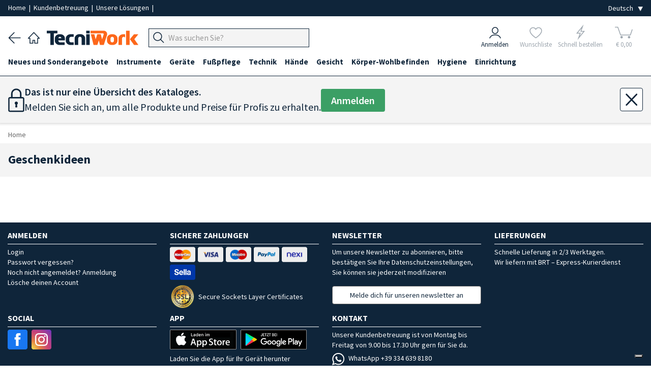

--- FILE ---
content_type: text/html; charset=utf-8
request_url: https://www.tecniwork.it/de/freiberufler-de/shop/geschenkideen
body_size: 18862
content:
<!DOCTYPE html>
<html lang="de">

    <head>
		<meta name="format-detection" content="telephone=no">
        
        <meta name="referrer" content="origin">

        <meta name="title" content="Geschenkideen | Tecniwork.it" />
<meta name="description" content="Geschenkideen"/>
<meta name="og:title" content="Geschenkideen" />
<meta property="og:url" content="https://www.tecniwork.it/de/freiberufler-de/shop/geschenkideen" />
<meta property="og:description" content="Geschenkideen">
<meta property="og:type" content="website" />        <!--<link href="https://fonts.googleapis.com/css?family=Lora:400,400i,700,700i|Open+Sans:400,400i,600,600,700,700i" rel="stylesheet">-->

<meta charset="UTF-8">
<title> Geschenkideen | Tecniwork.it </title>
<meta name="viewport" content="width=device-width, initial-scale=1, maximum-scale=1.0">
<link rel="preload" as="style" href="/frontend/css/framaework.css?id=7067cb928f114cd9629175445f3d1bec">
<link rel="stylesheet" type="text/css" href="/frontend/css/framaework.css?id=7067cb928f114cd9629175445f3d1bec">
<meta name="csrf-token" content="oztt1ZxdU9ar8vGYKKxZtCblO45uLGZdYsRwp0fm">
<meta name="facebook-domain-verification" content="s5sgo83eeu7pbwzbi17haziprghegq" />
                                    <script type="text/javascript">
                var _iub = _iub || [];
                _iub.csConfiguration = {"askConsentAtCookiePolicyUpdate":true,"countryDetection":true,"enableFadp":true,"enableUspr":true,"perPurposeConsent":true,"purposes":"5,4,3,1,2","rebuildIframe":false,"siteId":3511838,"whitelabel":false,"cookiePolicyId":74092341,"i18n":{"it":{"banner":{"dynamic":{"body":"<b>Seleziona le tue preferenze relative ai cookie</b><br>\nUtilizziamo cookie e strumenti simili per migliorare l'esperienza, fornire servizi pertinenti e apportare miglioramenti come indicato nella <a href=\"/privacy-policy/27510907/cookie-policy?an=no&s_ck=false&newmarkup=yes\" class=\"iubenda-cs-cookie-policy-lnk\">cookie policy</a>. Anche le terze parti approvate utilizzano questi strumenti per aiutarci a fornire determinate funzionalità del sito."}}},"en-GB":{"banner":{"dynamic":{"body":"<b>Select your cookie preferences</b><br>\nWe use cookies and similar tools to enhance the experience, provide relevant services, and make improvements as stated in the <a href=\"/privacy-policy/80216999/cookie-policy?an=no&s_ck=false&newmarkup=yes\" class=\"iubenda-cs-cookie-policy-lnk\">cookie policy</a>. Approved third parties also use these tools to help us provide certain site features."}}},"fr":{"banner":{"dynamic":{"body":"<b>Sélectionnez vos préférences en matière de cookies</b><br>\nNous utilisons des cookies et des outils similaires pour améliorer l'expérience, fournir des services pertinents et apporter des améliorations comme indiqué dans la <a href=\"/privacy-policy/72227987/cookie-policy?an=no&s_ck=false&newmarkup=yes\" class=\"iubenda-cs-cookie-policy-lnk\">politique en matière de cookies</a>. Les tiers approuvés utilisent également ces outils pour nous aider à fournir certaines fonctionnalités du site."}}},"de":{"banner":{"dynamic":{"body":"<b>Wählen Sie Ihre Cookie-Präferenzen aus</b><br>\nWir verwenden Cookies und ähnliche Tools, um das Erlebnis zu verbessern, relevante Dienste bereitzustellen und Verbesserungen vorzunehmen, wie in der <a href=\"/privacy-policy/74092341/cookie-policy?an=no&s_ck=false&newmarkup=yes\" class=\"iubenda-cs-cookie-policy-lnk\">Cookie-Richtlinie</a> angegeben. Funktionen der Website zu unterstützen."}}},"es":{"banner":{"dynamic":{"body":"<b>Selecciona tus preferencias sobre las cookies</b><br>\nUtilizamos cookies y herramientas similares para mejorar la experiencia, ofrecer servicios relevantes y realizar mejoras, tal como se indica en la \n<a href=\"/privacy-policy/68204634/cookie-policy?an=no&s_ck=false&newmarkup=yes\" class=\"iubenda-cs-cookie-policy-lnk\">política de cookies</a>. \nTambién las terceras partes autorizadas utilizan estas herramientas para ayudarnos a proporcionar determinadas funcionalidades del sitio."}}}},"banner":{"acceptButtonColor":"#EA7D2D","acceptButtonDisplay":true,"backgroundColor":"#284254","closeButtonDisplay":false,"customizeButtonColor":"#808080","customizeButtonDisplay":true,"explicitWithdrawal":true,"listPurposes":true,"position":"bottom","rejectButtonColor":"#808080","rejectButtonDisplay":true,"showTitle":false}};
                _iub.csLangConfiguration = {"it":{"cookiePolicyId":27510907},"en-GB":{"cookiePolicyId":80216999},"fr":{"cookiePolicyId":72227987},"de":{"cookiePolicyId":74092341},"es":{"cookiePolicyId":68204634}};
            </script>
            <script type="text/javascript" src="https://cs.iubenda.com/autoblocking/3511838.js"></script>
            <script type="text/javascript" src="//cdn.iubenda.com/cs/gpp/stub.js"></script>
            <script type="text/javascript" src="//cdn.iubenda.com/cs/iubenda_cs.js" charset="UTF-8" async></script>
                <!-- Icone Font -->
        <script src="https://cdnjs.cloudflare.com/ajax/libs/font-awesome/5.15.4/js/all.min.js" integrity="sha512-Tn2m0TIpgVyTzzvmxLNuqbSJH3JP8jm+Cy3hvHrW7ndTDcJ1w5mBiksqDBb8GpE2ksktFvDB/ykZ0mDpsZj20w==" crossorigin="anonymous" referrerpolicy="no-referrer"></script>
        <link rel="stylesheet" href="https://www.tecniwork.it/elusive-icons/css/elusive-icons.min.css">
        <!-- Icone Font fine -->
        <link rel="apple-touch-icon" href="/apple-touch-icon.png" />
        <link rel="apple-touch-icon" sizes="57x57" href="/apple-touch-icon-57x57.png" />
        <link rel="apple-touch-icon" sizes="72x72" href="/apple-touch-icon-72x72.png" />
        <link rel="apple-touch-icon" sizes="76x76" href="/apple-touch-icon-76x76.png" />
        <link rel="apple-touch-icon" sizes="114x114" href="/apple-touch-icon-114x114.png" />
        <link rel="apple-touch-icon" sizes="120x120" href="/apple-touch-icon-120x120.png" />
        <link rel="apple-touch-icon" sizes="144x144" href="/apple-touch-icon-144x144.png" />
        <link rel="apple-touch-icon" sizes="152x152" href="/apple-touch-icon-152x152.png" />
        <link rel="apple-touch-icon" sizes="167x167" href="/apple-touch-icon-167x167.png" />
        <link rel="apple-touch-icon" sizes="180x180" href="/apple-touch-icon-180x180.png" />
        <!-- Matomo -->
        <script>
            var _paq = window._paq = window._paq || [];
            /* tracker methods like "setCustomDimension" should be called before "trackPageView" */
            _paq.push(['trackPageView']);
            _paq.push(['enableLinkTracking']);
            (function() {
            var u="https://tnscosmetics.matomo.cloud/";
            _paq.push(['setTrackerUrl', u+'matomo.php']);
            _paq.push(['setSiteId', '4']);
            var d=document, g=d.createElement('script'), s=d.getElementsByTagName('script')[0];
            g.async=true; g.src='//cdn.matomo.cloud/tnscosmetics.matomo.cloud/matomo.js'; s.parentNode.insertBefore(g,s);
            })();
        </script>
        <!-- End Matomo Code -->
        <!-- Meta Pixel Code -->
        <script>
            !function(f,b,e,v,n,t,s)
            {if(f.fbq)return;n=f.fbq=function(){n.callMethod?
            n.callMethod.apply(n,arguments):n.queue.push(arguments)};
            if(!f._fbq)f._fbq=n;n.push=n;n.loaded=!0;n.version='2.0';
            n.queue=[];t=b.createElement(e);t.async=!0;
            t.src=v;s=b.getElementsByTagName(e)[0];
            s.parentNode.insertBefore(t,s)}(window, document,'script',
            'https://connect.facebook.net/en_US/fbevents.js');
            fbq('init', '1225255132491697');
            fbq('track', 'PageView');
        </script>

        
        
        

        <noscript><img height="1" width="1" style="display:none"
        src="https://www.facebook.com/tr?id=1225255132491697&ev=PageView&noscript=1"
        /></noscript>
        <!-- End Meta Pixel Code -->
    </head>

    <body>
        
        <div class="site-wrapper">
            
            

        
                <div class="base_bianca_header"></div>
<div class="header__top">
    <div class="grid-container--large">
        <div class="row--stuck tab-columns-middle">
            <div class="row__column mobile-9 tab-9 desk-9">

                <p class="header__top-text">
                    
					<a
                                                    href="/?area=0" title="Tecniwork" 
                                                style="padding:0;"
                        rel="home"
                    >
                        Home
                    </a>
                    
					<span>&nbsp;|&nbsp;</span>

                                            <a href="https://www.tecniwork.it/de/kontakt" style="padding:0;">Kundenbetreuung
                        </a>
                    					<span>&nbsp;|&nbsp;</span>

					<a 
                        href="https://www.tecniwork.it/de/freiberufler-de/unsere-losungen" 
                        style="padding:0;"
                    >
                        Unsere Lösungen
					</a>

					<span class="nascondi_testo_1">&nbsp;|&nbsp;</span>

					                </p>
            </div>

            <div class="row__column mobile-3 tab-3 desk-3">
                <div class="header__top-languages">
					<select name="lingua" class="js--change-language" aria-label="Seleziona la lingua">
            <option value="https://www.tecniwork.it/change/language/it/de/productIndexde1?slug=geschenkideen"  hreflang="it_IT">Italiano</option>
        <option value="https://www.tecniwork.it/change/language/en/de/productIndexde1?slug=geschenkideen"  hreflang="en_GB">English</option>
        <option value="https://www.tecniwork.it/change/language/de/de/productIndexde1?slug=geschenkideen"  selected  hreflang="de_DE">Deutsch</option>
        <option value="https://www.tecniwork.it/change/language/fr/de/productIndexde1?slug=geschenkideen"  hreflang="fr_FR">Francais</option>
        <option value="https://www.tecniwork.it/change/language/es/de/productIndexde1?slug=geschenkideen"  hreflang="es_ES">Español</option>
    </select>                </div>
            </div>

        </div>
    </div>
</div>



<header class="header" role="banner" itemscope="itemscope" itemtype="http://schema.org/WebPage">
    <div class="grid-container--large">
        <div class="row--stuck columns-middle header-columns custom-columns">
			<div class="container_navigazione_header">

                <div class="back_header">
                    <a href="javascript:history.back()">
                        <img src="https://www.tecniwork.it/images/back_header.png" alt="Zurück" />
                    </a>
                </div>

                
				<div class="home_header">
                    <a
                                                    href="/?area=0" title="Tecniwork"
                                                rel="home"
                    >
                        <img src="https://www.tecniwork.it/images/home_header.png" alt="Home page">
                    </a>
            	</div>

                
                <div class="logo_header">
                    <a
                                                    href="/?area=0" title="Tecniwork"
                                                rel="home"
                    >
                        <img src="https://www.tecniwork.it/images/logo_header.png" alt="Tecniwork">
                    </a>
                </div>

                


                
                
                


                <div class="hamburger_header  ">
                                            
                                                    <div class="js--openMenu js--switchArea">
                                <img src="https://www.tecniwork.it/images/hamburger_header.png" alt="Menù"> 
                            </div>
                                                            </div>

                <div class="search_header">
                    
                    
                                            
                        <div class="header__top__menu-item header__search-area txt-left js--search-bar">
                            <a class="header__top__link">
                                <div class="header__top__search-wrap">
                                    <form action="https://www.tecniwork.it/de/search" method="get" autocomplete="off">
                                        <input type="hidden" name="_token" value="oztt1ZxdU9ar8vGYKKxZtCblO45uLGZdYsRwp0fm" autocomplete="off"> <input type="hidden" name="_method" value="GET">                                        <div class="form__field header_top__search">
                                            <div class="input-group " title="Produktsuche">
                                                <div class="input-group__button">
                                                    <button type="submit" class="button js--input-search-bar-button">
                                                        <img class="lente_ricerca" src="https://www.tecniwork.it/images/search_header.png" alt="Produktsuche">
                                                    </button>
                                                </div>
                                                <div class="input-group__field">
                                                    <input 
                                                        placeholder="Was suchen Sie?" 
                                                        data-placeholder="Im Tecniwork.it suchen" 
                                                        class="js--input-search-bar" 
                                                        name="search" 
                                                        type="text" 
                                                        style="font-size: 16px;"
                                                    >
                                                </div>
                                                <!-- Sends an OpenCamera event on iOS devices -->
                                                <div class="barcode_container" style="display: none">
                                                    <button type="button" class="button barcode">
                                                        <i class="fas fa-camera"></i>
                                                    </button>
                                                </div>
                                            </div>
                                                                                    </div>
                                    </form>
                                </div>
                            </a>
                        </div>
                                        </div>

                <!-- Pulsante Open/Close Chatbot -->
                
                                <!-- END Pulsante Open/Close Chatbot -->
            </div>


            <div class="container_icone_header">
                
                <div class="account_header js--account-target">
                                            <a href="https://www.tecniwork.it/de/login?back=https%3A%2F%2Fwww.tecniwork.it%2Fde%2Ffreiberufler-de%2Fshop%2Fgeschenkideen" title="Anmelden">
                            <div>
                                <img src="https://www.tecniwork.it/images/account_header.png" alt="Anmelden">
                            </div>
                            <div>Anmelden</div>
                        </a>
                                    </div>
            
                
                <div class="preferiti_header js--wishlist-target  not-logged ">
                                            <div class="blocco_semitrasparente">
                            <a href="https://www.tecniwork.it/de/login?section=login&amp;back=login" title="Wunschliste">
                                <div>
                                    <img src="https://www.tecniwork.it/images/preferiti_header.png" alt="Wunschliste">
                                </div>
                                <div>Wunschliste</div>
                            </a>
                        </div>
                                    </div>
        

                
                <div class="fulmine_header js--quick-buy-target  not-logged ">
                                            <div class="blocco_semitrasparente">
                            <a href="https://www.tecniwork.it/de/login?section=login&amp;back=login" title="Schnell bestellen">
                                <div>
                                    <img src="https://www.tecniwork.it/images/fulmine_header.png" alt="Schnell bestellen">
                                </div>
                                <div>Schnell bestellen</div>
                            </a>
                        </div>
                                    </div>

                
                



                
                <div class="carrello_header js--cart-target">
                                                                        <div class="blocco_semitrasparente disabled-icn selected-area">
                                <span title="Carrello">
                                    <div class="Cart__text  not-logged " data-off-canvas="off-canvas-right">
    <img src="https://www.tecniwork.it/images/carrello_header.png" alt="Ihr Warenkorb">    <div class="n_products_cart" data-off-canvas="off-canvas-right">
                                </div>
	<div class="euro_products_cart">&euro; 0,00</div>
</div>

                                </span>
                            </div>
                            
                                                            </div>
            </div>
        </div>
    </div>




    <!-- Inizio Icone fondo pagina -->
    <div class="container_icone_header_bottom">

        
        <div class="account_header js--account-target">
                            <a href="https://www.tecniwork.it/de/login?back=https%3A%2F%2Fwww.tecniwork.it%2Fde%2Ffreiberufler-de%2Fshop%2Fgeschenkideen" title="Anmelden">
                    <div>
                        <img src="https://www.tecniwork.it/images/account_header.png" alt="Anmelden">
                    </div>
                    <div class="account_header_text">Anmelden</div>
                </a>
                    </div>


        
        <div class="preferiti_header  not-logged  js--wishlist-target">
                            <div class="blocco_semitrasparente">
                    <a href="https://www.tecniwork.it/de/login?section=login&amp;back=login" title="Wunschliste">
                        <div>
                            <img src="https://www.tecniwork.it/images/preferiti_header.png" alt="Wunschliste">
                        </div>
                        <div class="preferiti_header_text">Wunschliste</div>
                    </a>
                </div>
                    </div>


        
        <div class="fulmine_header  not-logged  js--quick-buy-target">
                            <div class="blocco_semitrasparente">
                    <a href="https://www.tecniwork.it/de/login?section=login&amp;back=login" title="Schnell bestellen">
                        <div>
                            <img src="https://www.tecniwork.it/images/fulmine_header.png" alt="Schnell bestellen">
                        </div>
                        <div class="fulmine_header_text">Schnell bestellen</div>
                    </a>
                </div>
                    </div>

        
        


        
        <div class="carrello_header js--cart-target">
                                                <div class="blocco_semitrasparente disabled-icn selected-area">
                        <span title="Carrello">
                            <div class="Cart__text  not-logged " data-off-canvas="off-canvas-right">
    <img src="https://www.tecniwork.it/images/carrello_header.png" alt="Ihr Warenkorb">    <div class="n_products_cart" data-off-canvas="off-canvas-right">
                                </div>
	<div class="euro_products_cart">&euro; 0,00</div>
</div>

                        </span>
                    </div>
                    
                                    </div>

    </div>
    <!-- Fine Icone fondo pagina -->

</header>




<div class="header__top__search-history-container">
    <div class="categories-title">Kategorien</div>
    <div class="suggestion-title"></div>
    <div class="header__top__search-categories"></div>
    <div>
        <button class="search__button js--close-search">×</button>
    </div>
    <ul class="header__top__search-history">
    </ul>
    <div class="header__top__search-history--gradient">
        Visualizza tutti i risultati
        <span class="search-total-elements"></span> 
    </div>
</div>


<div class="grid-container--large searchHidden js--search-hiddenArea">
    <div class="row--stuck tab-columns-middle">
        <div class="row__column mobile-12 ">
            <form action="https://www.tecniwork.it/de/search" method="post">
                <input type="hidden" name="_token" value="oztt1ZxdU9ar8vGYKKxZtCblO45uLGZdYsRwp0fm" autocomplete="off"> <input type="hidden" name="_method" value="POST">                <div class="form__field header_top__search">
                    <div class="input-group" title="Produktsuche">
                        <input placeholder="Was suchen Sie?" class="input-group__field" name="search" type="text" style="font-size: 16px;">
                        <div class="input-group__button">
                            <button type="submit" class="button">
                                Suche
                            </button>
                        </div>
                    </div>
                </div>
            </form>
        </div>
    </div>
</div>        <div class="menu-overlay js--openMenu"></div>
<div class="menu js--menu">
	<div class="doc-section formatted-content">
		<nav class="menu__container" role="navigation" >
			<div class="grid-container--large">
				<ul class="menu__main">
					<li class="home_page_menu">

						<a
															href="/?area=0" title="Home page"
														rel="home"
						>
							
							<img src="https://www.tecniwork.it/images/home_header.png" alt="Home page" style="min-width: 23px;width: 23px;margin-right: 10px;">
							<b>Home page</b>
						</a>

					</li>
																		<li data-id="968" class="js--menu__main-first-list">
								<a class="visible--on-desk js--menu-icon link_prima_cat" title="Neues und Sonderangebote">
									Neues und Sonderangebote
								</a>
								<a class="hidden--on-desk js--menu-icon js--mobile-menu-click" title="Neues und Sonderangebote">
									Neues und Sonderangebote
								</a>
								<div class="icon-area js--menu-icon js--mobile-menu-click"><i class="el el-chevron-down"></i></div>
																<div class="menu__submenu">
									<div class="doc-section grid-container--large formatted-content">
										<div class="row--stuck">
											<div class="row__column tab-12 desk-3">
				<h5>
			<a href="https://www.tecniwork.it/de/freiberufler-de/shop/kollektion-fruhjahr-sommer-2026-farben-hande-nageln-tns" title="Kollektion Fruhjahr Sommer 2026 TNS">
				Kollektion Fruhjahr Sommer 2026 TNS
			</a>
		</h5>
					<ul class="menu__submenu__subcategory">
														<li>
						<a href="https://www.tecniwork.it/de/freiberufler-de/shop/theken-display-und-promos-1" title="Theken-Display und Promos">
							Theken-Display und Promos 
						</a>
					</li>
																	</ul>
							</div>
								<div class="row__column tab-12 desk-3">
				<h5>
			<a href="https://www.tecniwork.it/de/freiberufler-de/shop/instrumente-linie-gold-tecniwork-professionell" title="Instrumente Linie Gold">
				Instrumente Linie Gold
			</a>
		</h5>
							</div>
								<div class="row__column tab-12 desk-3">
				<h5>
			<a href="https://www.tecniwork.it/de/freiberufler-de/shop/gel-all-in-one-fortigel" title="Gel all-in-one Fortigel">
				Gel all-in-one Fortigel
			</a>
		</h5>
							</div>
													</div>
									</div>
								</div>
															</li>
													<li data-id="1" class="js--menu__main-first-list">
								<a class="visible--on-desk js--menu-icon link_prima_cat" title="Instrumente">
									Instrumente
								</a>
								<a class="hidden--on-desk js--menu-icon js--mobile-menu-click" title="Instrumente">
									Instrumente
								</a>
								<div class="icon-area js--menu-icon js--mobile-menu-click"><i class="el el-chevron-down"></i></div>
																<div class="menu__submenu">
									<div class="doc-section grid-container--large formatted-content">
										<div class="row--stuck">
											<div class="row__column tab-12 desk-3">
				<h5>
			<a href="https://www.tecniwork.it/de/freiberufler-de/shop/instrumente-linie-gold" title="Instrumente Linie Gold">
				Instrumente Linie Gold
			</a>
		</h5>
									<h5>
			<a href="https://www.tecniwork.it/de/freiberufler-de/shop/professionelle-zangen-fuesse-naegel-nagelhaut" title="Zangen">
				Zangen
			</a>
		</h5>
					<ul class="menu__submenu__subcategory">
														<li>
						<a href="https://www.tecniwork.it/de/freiberufler-de/shop/kit-angebote" title="Kit-Angebote">
							Kit-Angebote 
						</a>
					</li>
																								<li>
						<a href="https://www.tecniwork.it/de/freiberufler-de/shop/nagelzangen" title="Nagelzangen">
							Nagelzangen 
						</a>
					</li>
												<ul class="menu__submenu__subcategory">
																						<li class="fourth-level">
									<a href="https://www.tecniwork.it/de/freiberufler-de/shop/eckenzangen-mit-gerader-schneide" title="Eckenzangen mit gerader Schneide">
										Eckenzangen mit gerader Schneide
									</a>
								</li>
								
																						<li class="fourth-level">
									<a href="https://www.tecniwork.it/de/freiberufler-de/shop/zangen-mit-gewolbter-schneide" title="Zangen mit gewölbter Schneide">
										Zangen mit gewölbter Schneide
									</a>
								</li>
								
																						<li class="fourth-level">
									<a href="https://www.tecniwork.it/de/freiberufler-de/shop/kopfschneider" title="Kopfschneider">
										Kopfschneider
									</a>
								</li>
								
													</ul>
																								<li>
						<a href="https://www.tecniwork.it/de/freiberufler-de/shop/hautzangen" title="Hautzangen">
							Hautzangen 
						</a>
					</li>
																	</ul>
									<h5>
			<a href="https://www.tecniwork.it/de/freiberufler-de/shop/einweg-skalpell-klingen-aus-edelstahl-halter-professionnel-steril-praziser-schnitt" title="Einweg Skalpell-Klingen aus Edelstahl">
				Einweg Skalpell-Klingen aus Edelstahl
			</a>
		</h5>
					<ul class="menu__submenu__subcategory">
														<li>
						<a href="https://www.tecniwork.it/de/freiberufler-de/shop/swann-morton-skalpell-klingen" title="Swann Morton Skalpell-Klingen">
							Swann Morton Skalpell-Klingen 
						</a>
					</li>
																								<li>
						<a href="https://www.tecniwork.it/de/freiberufler-de/shop/paramount-skalpell-klingen-1" title="Paramount Skalpell-Klingen">
							Paramount Skalpell-Klingen 
						</a>
					</li>
																								<li>
						<a href="https://www.tecniwork.it/de/freiberufler-de/shop/skalpellklingen-halter" title="Skalpellklingen-Halter">
							Skalpellklingen-Halter 
						</a>
					</li>
																	</ul>
									<h5>
			<a href="https://www.tecniwork.it/de/freiberufler-de/shop/skalpell-und-hohlmeisselklingen-1" title="Skalpell- und Hohlmeißelklingen">
				Skalpell- und Hohlmeißelklingen
			</a>
		</h5>
					<ul class="menu__submenu__subcategory">
														<li>
						<a href="https://www.tecniwork.it/de/freiberufler-de/shop/halter-und-hohlmeisselklingen-tecniwork" title="Tecniwork Halter und Hohlmeißelklingen">
							Tecniwork Halter und Hohlmeißelklingen 
						</a>
					</li>
																								<li>
						<a href="https://www.tecniwork.it/de/freiberufler-de/shop/premium-halter-und-hohlmeisselklingen" title="Premium Halter und Hohlmeißelklingen">
							Premium Halter und Hohlmeißelklingen 
						</a>
					</li>
																								<li>
						<a href="https://www.tecniwork.it/de/freiberufler-de/shop/basic-halter-und-hohlmeisselklingen" title="Basic Halter und Hohlmeißelklingen">
							Basic Halter und Hohlmeißelklingen 
						</a>
					</li>
																								<li>
						<a href="https://www.tecniwork.it/de/freiberufler-de/shop/hohlmeisselklingen-halter" title="Hohlmeißelklingen-Halter">
							Hohlmeißelklingen-Halter 
						</a>
					</li>
																								<li>
						<a href="https://www.tecniwork.it/de/freiberufler-de/shop/feste-hohlmeissel" title="Feste Hohlmeißel">
							Feste Hohlmeißel 
						</a>
					</li>
																	</ul>
									<h5>
			<a href="https://www.tecniwork.it/de/freiberufler-de/shop/mikro-klingen-1" title="Mikro-Klingen">
				Mikro-Klingen
			</a>
		</h5>
					<ul class="menu__submenu__subcategory">
														<li>
						<a href="https://www.tecniwork.it/de/freiberufler-de/shop/premium-halter-und-mikro-klingen" title="Premium Halter und Mikro-Klingen">
							Premium Halter und Mikro-Klingen 
						</a>
					</li>
																								<li>
						<a href="https://www.tecniwork.it/de/freiberufler-de/shop/mikro-klingen-secure-lock-einzeln-eingepackt" title="Mikro-Klingen Secure Lock einzeln eingepackt">
							Mikro-Klingen Secure Lock einzeln eingepackt 
						</a>
					</li>
																								<li>
						<a href="https://www.tecniwork.it/de/freiberufler-de/shop/halter-fur-mikro-klingen" title="Halter für Mikro-Klingen">
							Halter für Mikro-Klingen 
						</a>
					</li>
																	</ul>
							</div>
								<div class="row__column tab-12 desk-3">
				<h5>
			<a href="https://www.tecniwork.it/de/freiberufler-de/shop/hornhauthobel" title="Hornhauthobel ">
				Hornhauthobel 
			</a>
		</h5>
					<ul class="menu__submenu__subcategory">
														<li>
						<a href="https://www.tecniwork.it/de/freiberufler-de/shop/credo-hornhauthobel-und-klingen" title="Credo-Hornhauthobel und -Klingen">
							Credo-Hornhauthobel und -Klingen 
						</a>
					</li>
																	</ul>
									<h5>
			<a href="https://www.tecniwork.it/de/freiberufler-de/shop/mikrofeilen-doppelistrumente-spatel-professionell-fuesse-naegel" title="Mikrofeilen und Doppelinstrumente">
				Mikrofeilen und Doppelinstrumente
			</a>
		</h5>
									<h5>
			<a href="https://www.tecniwork.it/de/freiberufler-de/shop/nagelhautschieber" title="Nagelhautschieber">
				Nagelhautschieber
			</a>
		</h5>
									<h5>
			<a href="https://www.tecniwork.it/de/freiberufler-de/shop/schere-professionnel-mehrzweck-naegel-hautchen-schnitt-gerade-gebogen-sterilisierbar-autocklav" title="Scheren">
				Scheren
			</a>
		</h5>
					<ul class="menu__submenu__subcategory">
														<li>
						<a href="https://www.tecniwork.it/de/freiberufler-de/shop/mehrzweck-scheren" title="Mehrzweck Scheren">
							Mehrzweck Scheren 
						</a>
					</li>
																								<li>
						<a href="https://www.tecniwork.it/de/freiberufler-de/shop/nagelscheren" title="Nagelscheren">
							Nagelscheren 
						</a>
					</li>
																	</ul>
									<h5>
			<a href="https://www.tecniwork.it/de/freiberufler-de/shop/abrasive-instrumente" title="Abrasive Instrumente">
				Abrasive Instrumente
			</a>
		</h5>
					<ul class="menu__submenu__subcategory">
														<li>
						<a href="https://www.tecniwork.it/de/freiberufler-de/shop/hornhautfeile-und-ersatzblatter" title="Hornhautfeile und Ersatzblätter">
							Hornhautfeile und Ersatzblätter 
						</a>
					</li>
																								<li>
						<a href="https://www.tecniwork.it/de/freiberufler-de/shop/raspe-3" title="Hornhautfeilen">
							Hornhautfeilen 
						</a>
					</li>
																								<li>
						<a href="https://www.tecniwork.it/de/freiberufler-de/shop/bims-schwamm" title="Bims-Schwamm">
							Bims-Schwamm 
						</a>
					</li>
																	</ul>
							</div>
								<div class="row__column tab-12 desk-3">
				<h5>
			<a href="https://www.tecniwork.it/de/freiberufler-de/shop/nagel-feilen-t-pro" title="Nagel-Feilen T-PRO">
				Nagel-Feilen T-PRO
			</a>
		</h5>
					<ul class="menu__submenu__subcategory">
														<li>
						<a href="https://www.tecniwork.it/de/freiberufler-de/shop/nagel-feilen-washable" title="Nagel-Feilen Washable">
							Nagel-Feilen Washable 
						</a>
					</li>
																								<li>
						<a href="https://www.tecniwork.it/de/freiberufler-de/shop/zebra-nagel-feilen" title="Zebra Nagel-Feilen">
							Zebra Nagel-Feilen 
						</a>
					</li>
																								<li>
						<a href="https://www.tecniwork.it/de/freiberufler-de/shop/nagel-feilen-buffer-und-shiner" title="Nagel-Feilen Buffer und Shiner">
							Nagel-Feilen Buffer und Shiner 
						</a>
					</li>
																	</ul>
									<h5>
			<a href="https://www.tecniwork.it/de/freiberufler-de/shop/nagelfeilen" title="Nagelfeilen">
				Nagelfeilen
			</a>
		</h5>
					<ul class="menu__submenu__subcategory">
														<li>
						<a href="https://www.tecniwork.it/de/freiberufler-de/shop/nagelfeilen-professionell-nagel-hande-fusse-igiene-plus" title="Linie Igiene Plus">
							Linie Igiene Plus 
						</a>
					</li>
																								<li>
						<a href="https://www.tecniwork.it/de/freiberufler-de/shop/feilen-abrasiven-weissen-feilen-nagel-hande-fusse" title="Weiße, abrasive Feilen">
							Weiße, abrasive Feilen 
						</a>
					</li>
																								<li>
						<a href="https://www.tecniwork.it/de/freiberufler-de/shop/feilen-abrasiven-schwarz-feilen-nagel-hande-fusse" title="Schwarze, abrasive Feilen">
							Schwarze, abrasive Feilen 
						</a>
					</li>
																								<li>
						<a href="https://www.tecniwork.it/de/freiberufler-de/shop/feilen-abrasiven-desinfezierbare-feilen-nagel" title="Desifezierbare, abrasive Feilen">
							Desifezierbare, abrasive Feilen 
						</a>
					</li>
																								<li>
						<a href="https://www.tecniwork.it/de/freiberufler-de/shop/feilen-polierend-fur-nagel-kosmetik-professionnel-manikure-pedikure" title="Polierende Feilen">
							Polierende Feilen 
						</a>
					</li>
																								<li>
						<a href="https://www.tecniwork.it/de/freiberufler-de/shop/feilen-edelstahl-professionnel-sterilisierbar" title="Edelstahl-Feilen">
							Edelstahl-Feilen 
						</a>
					</li>
																								<li>
						<a href="https://www.tecniwork.it/de/freiberufler-de/shop/feilen-abrasiv-saphir-feilen-nagel-hande-fusse" title="Saphir Nagelfeilen">
							Saphir Nagelfeilen 
						</a>
					</li>
																								<li>
						<a href="https://www.tecniwork.it/de/freiberufler-de/shop/feilen-farbige-abrasive-feilen-nagel-hande-fusse" title="Sonstige abrasiven Feilen">
							Sonstige abrasiven Feilen 
						</a>
					</li>
																	</ul>
									<h5>
			<a href="https://www.tecniwork.it/de/freiberufler-de/shop/pinzetten-professionell-augenbrauen-unerwuenscht-haare-fuer-kosmetikerinnen" title="Professionelle Pinzetten für Kosmetik">
				Professionelle Pinzetten für Kosmetik
			</a>
		</h5>
					<ul class="menu__submenu__subcategory">
														<li>
						<a href="https://www.tecniwork.it/de/freiberufler-de/shop/pinzetten-gerade" title="Pinzetten gerade">
							Pinzetten gerade 
						</a>
					</li>
																								<li>
						<a href="https://www.tecniwork.it/de/freiberufler-de/shop/pinzetten-abgeschragt" title="Pinzetten abgeschrägt">
							Pinzetten abgeschrägt 
						</a>
					</li>
																								<li>
						<a href="https://www.tecniwork.it/de/freiberufler-de/shop/pinzetten-spitz" title="Pinzetten spitz">
							Pinzetten spitz 
						</a>
					</li>
																								<li>
						<a href="https://www.tecniwork.it/de/freiberufler-de/shop/pinzetten-abgeschragt-mehrfarbig" title="Pinzetten abgeschrägt mehrfarbig">
							Pinzetten abgeschrägt mehrfarbig 
						</a>
					</li>
																								<li>
						<a href="https://www.tecniwork.it/de/freiberufler-de/shop/rubis-bunte-pinzetten" title="Rubis bunte Pinzetten">
							Rubis bunte Pinzetten 
						</a>
					</li>
																	</ul>
									<h5>
			<a href="https://www.tecniwork.it/de/freiberufler-de/shop/fusspflege-pinzetten" title="Fußpflege-Pinzetten">
				Fußpflege-Pinzetten
			</a>
		</h5>
									<h5>
			<a href="https://www.tecniwork.it/de/freiberufler-de/shop/komedonenheber" title="Komedonenheber">
				Komedonenheber
			</a>
		</h5>
							</div>
								<div class="row__column tab-12 desk-3">
				<h5>
			<a href="https://www.tecniwork.it/de/freiberufler-de/shop/instrumenten-schalen-1" title="Instrumenten-Schalen">
				Instrumenten-Schalen
			</a>
		</h5>
					<ul class="menu__submenu__subcategory">
														<li>
						<a href="https://www.tecniwork.it/de/freiberufler-de/shop/nierenformig-1" title="nierenförmig">
							nierenförmig 
						</a>
					</li>
																								<li>
						<a href="https://www.tecniwork.it/de/freiberufler-de/shop/schalen-reckteckig-fur-instrumente" title="Reckteckige Schalen">
							Reckteckige Schalen 
						</a>
					</li>
																								<li>
						<a href="https://www.tecniwork.it/de/freiberufler-de/shop/einweg-instrumenten-schalen-1" title="Einweg-Instrumenten-Schalen">
							Einweg-Instrumenten-Schalen 
						</a>
					</li>
																	</ul>
									<h5>
			<a href="https://www.tecniwork.it/de/freiberufler-de/shop/zubehor-fur-instrumente" title="Zubehör für Instrumente">
				Zubehör für Instrumente
			</a>
		</h5>
					<ul class="menu__submenu__subcategory">
														<li>
						<a href="https://www.tecniwork.it/de/freiberufler-de/shop/zubehor-taschen" title="Zubehör-Taschen">
							Zubehör-Taschen 
						</a>
					</li>
																								<li>
						<a href="https://www.tecniwork.it/de/freiberufler-de/shop/instrumenten-etuis" title="Instrumenten-Etuis">
							Instrumenten-Etuis 
						</a>
					</li>
																								<li>
						<a href="https://www.tecniwork.it/de/freiberufler-de/shop/klingen-behalter" title="Klingen-Behälter">
							Klingen-Behälter 
						</a>
					</li>
																								<li>
						<a href="https://www.tecniwork.it/de/freiberufler-de/shop/pflege-der-instrumente" title="Pflege der Instrumente">
							Pflege der Instrumente 
						</a>
					</li>
																								<li>
						<a href="https://www.tecniwork.it/de/freiberufler-de/shop/instrumentenol" title="Instrumentenöl">
							Instrumentenöl 
						</a>
					</li>
																	</ul>
															</div>
									</div>
								</div>
															</li>
													<li data-id="905" class="js--menu__main-first-list">
								<a class="visible--on-desk js--menu-icon link_prima_cat" title="Geräte">
									Geräte
								</a>
								<a class="hidden--on-desk js--menu-icon js--mobile-menu-click" title="Geräte">
									Geräte
								</a>
								<div class="icon-area js--menu-icon js--mobile-menu-click"><i class="el el-chevron-down"></i></div>
																<div class="menu__submenu">
									<div class="doc-section grid-container--large formatted-content">
										<div class="row--stuck">
											<div class="row__column tab-12 desk-3">
				<h5>
			<a href="https://www.tecniwork.it/de/freiberufler-de/shop/fusspflegegerate" title="Fußpflegegeräte">
				Fußpflegegeräte
			</a>
		</h5>
					<ul class="menu__submenu__subcategory">
														<li>
						<a href="https://www.tecniwork.it/de/freiberufler-de/shop/fusspflegegerate-mit-spraytechnik" title="Fußpflegegeräte mit Spraytechnik">
							Fußpflegegeräte mit Spraytechnik 
						</a>
					</li>
																								<li>
						<a href="https://www.tecniwork.it/de/freiberufler-de/shop/fusspflegegerate-mit-absaugung" title="Fußpflegegeräte mit Absaugung">
							Fußpflegegeräte mit Absaugung 
						</a>
					</li>
																								<li>
						<a href="https://www.tecniwork.it/de/freiberufler-de/shop/standard-und-tragbare-fusspflegegerate" title="Standard und tragbare Fußpflegegeräte">
							Standard und tragbare Fußpflegegeräte 
						</a>
					</li>
																								<li>
						<a href="https://www.tecniwork.it/de/freiberufler-de/shop/zubehor-fur-gerate" title="Zubehör für Geräte">
							Zubehör für Geräte 
						</a>
					</li>
																	</ul>
							</div>
								<div class="row__column tab-12 desk-3">
				<h5>
			<a href="https://www.tecniwork.it/de/freiberufler-de/shop/fraser-fur-fusspflegegerate" title="Fräser für Fußpflegegeräte">
				Fräser für Fußpflegegeräte
			</a>
		</h5>
					<ul class="menu__submenu__subcategory">
														<li>
						<a href="https://www.tecniwork.it/de/freiberufler-de/shop/kuartz-fraser-1" title="Kuartz Fräser">
							Kuartz Fräser 
						</a>
					</li>
																								<li>
						<a href="https://www.tecniwork.it/de/freiberufler-de/shop/abrasive-schleifscheiben-podo-disco" title="Abrasive Schleifscheiben Podo Disco">
							Abrasive Schleifscheiben Podo Disco 
						</a>
					</li>
																								<li>
						<a href="https://www.tecniwork.it/de/freiberufler-de/shop/schleifkorper-mit-einweg-schleifkappen" title="Schleifkörper mit Einweg-Schleifkappen">
							Schleifkörper mit Einweg-Schleifkappen 
						</a>
					</li>
																								<li>
						<a href="https://www.tecniwork.it/de/freiberufler-de/shop/hartmetallfraser" title="Hartmetallfräser">
							Hartmetallfräser 
						</a>
					</li>
																								<li>
						<a href="https://www.tecniwork.it/de/freiberufler-de/shop/diamantschleifer" title="Diamantschleifer">
							Diamantschleifer 
						</a>
					</li>
																								<li>
						<a href="https://www.tecniwork.it/de/freiberufler-de/shop/edelstahlfraser" title="Edelstahlfräser">
							Edelstahlfräser 
						</a>
					</li>
																								<li>
						<a href="https://www.tecniwork.it/de/freiberufler-de/shop/fraser-fur-linkshander" title="Fräser für Linkshänder">
							Fräser für Linkshänder 
						</a>
					</li>
																								<li>
						<a href="https://www.tecniwork.it/de/freiberufler-de/shop/manikure-fraser" title="Maniküre-Fräser">
							Maniküre-Fräser 
						</a>
					</li>
																								<li>
						<a href="https://www.tecniwork.it/de/freiberufler-de/shop/abrasive-schleifkorper-1" title="Abrasive Schleifkörper">
							Abrasive Schleifkörper 
						</a>
					</li>
																								<li>
						<a href="https://www.tecniwork.it/de/freiberufler-de/shop/polierer" title="Polierer">
							Polierer 
						</a>
					</li>
																								<li>
						<a href="https://www.tecniwork.it/de/freiberufler-de/shop/fraser-sets" title="Fräser-Sets">
							Fräser-Sets 
						</a>
					</li>
																								<li>
						<a href="https://www.tecniwork.it/de/freiberufler-de/shop/zubehor-fur-fusspflegegerate" title="Zubehör für Fußpflegegeräte">
							Zubehör für Fußpflegegeräte 
						</a>
					</li>
																								<li>
						<a href="https://www.tecniwork.it/de/freiberufler-de/shop/trepan-fraser" title="Trepan-Fräser">
							Trepan-Fräser 
						</a>
					</li>
																	</ul>
							</div>
													</div>
									</div>
								</div>
															</li>
													<li data-id="58" class="js--menu__main-first-list">
								<a class="visible--on-desk js--menu-icon link_prima_cat" title="Fußpflege">
									Fußpflege
								</a>
								<a class="hidden--on-desk js--menu-icon js--mobile-menu-click" title="Fußpflege">
									Fußpflege
								</a>
								<div class="icon-area js--menu-icon js--mobile-menu-click"><i class="el el-chevron-down"></i></div>
																<div class="menu__submenu">
									<div class="doc-section grid-container--large formatted-content">
										<div class="row--stuck">
											<div class="row__column tab-12 desk-3">
				<h5>
			<a href="https://www.tecniwork.it/de/freiberufler-de/shop/lineamed-wellbeing-behandlungen-spezifisch-fuss-naegel" title="Lineamed+ Fuß- und Nägel Well-being">
				Lineamed+ Fuß- und Nägel Well-being
			</a>
		</h5>
					<ul class="menu__submenu__subcategory">
														<li>
						<a href="https://www.tecniwork.it/de/freiberufler-de/shop/lineamed-fussbehandlungen" title="LineaMed+ Fußbehandlungen">
							LineaMed+ Fußbehandlungen 
						</a>
					</li>
																								<li>
						<a href="https://www.tecniwork.it/de/freiberufler-de/shop/lineamed-fussnagelbehandlungen" title="LineaMed+ Fußnägelbehandlungen">
							LineaMed+ Fußnägelbehandlungen 
						</a>
					</li>
																								<li>
						<a href="https://www.tecniwork.it/de/freiberufler-de/shop/lineamed-theken-display" title="LineaMed+ Theken-Display">
							LineaMed+ Theken-Display 
						</a>
					</li>
																	</ul>
									<h5>
			<a href="https://www.tecniwork.it/de/freiberufler-de/shop/fusscremen-und-schaume" title="Fußcremen und- schäume">
				Fußcremen und- schäume
			</a>
		</h5>
					<ul class="menu__submenu__subcategory">
														<li>
						<a href="https://www.tecniwork.it/de/freiberufler-de/shop/callusan-fussschaume" title="Callusan Fußschäume">
							Callusan Fußschäume 
						</a>
					</li>
																								<li>
						<a href="https://www.tecniwork.it/de/freiberufler-de/shop/fussbad" title="Fußbad">
							Fußbad 
						</a>
					</li>
																	</ul>
							</div>
								<div class="row__column tab-12 desk-3">
				<h5>
			<a href="https://www.tecniwork.it/de/freiberufler-de/shop/sonstige-fuss-behandlungen" title="Sonstige Fuß-Behandlungen">
				Sonstige Fuß-Behandlungen
			</a>
		</h5>
					<ul class="menu__submenu__subcategory">
														<li>
						<a href="https://www.tecniwork.it/de/freiberufler-de/shop/lineamed-professionelle-behandlungen-med-well-being-fuesse-naegel" title="LineaMED+">
							LineaMED+ 
						</a>
					</li>
																								<li>
						<a href="https://www.tecniwork.it/de/freiberufler-de/shop/hornhauterweicher-hornhaut-schwielen-fuesse-keratolytisch-exfolierend" title="Hornhaut-Erweicher">
							Hornhaut-Erweicher 
						</a>
					</li>
																								<li>
						<a href="https://www.tecniwork.it/de/freiberufler-de/shop/hygiene-von-fuss-und-nageln" title="Hygiene von Fuß und Nägeln">
							Hygiene von Fuß und Nägeln 
						</a>
					</li>
																								<li>
						<a href="https://www.tecniwork.it/de/freiberufler-de/shop/hygiene-von-fuss-und-nageln-1" title="Hygiene von Fuß und Nägeln">
							Hygiene von Fuß und Nägeln 
						</a>
					</li>
																								<li>
						<a href="https://www.tecniwork.it/de/freiberufler-de/shop/produkte-fur-paraffinbehandlung" title="Produkte für Paraffinbehandlung">
							Produkte für Paraffinbehandlung 
						</a>
					</li>
																								<li>
						<a href="https://www.tecniwork.it/de/freiberufler-de/shop/active-roller-fur-fussmassage" title="Active Roller für Fußmassage">
							Active Roller für Fußmassage 
						</a>
					</li>
																	</ul>
									<h5>
			<a href="https://www.tecniwork.it/de/freiberufler-de/shop/fussdruckschutzmittel" title="Fußdruckschutzmittel">
				Fußdruckschutzmittel
			</a>
		</h5>
					<ul class="menu__submenu__subcategory">
														<li>
						<a href="https://www.tecniwork.it/de/freiberufler-de/shop/durchsichtiges-polymer-gel" title="Durchsichtiges Polymer Gel">
							Durchsichtiges Polymer Gel 
						</a>
					</li>
																								<li>
						<a href="https://www.tecniwork.it/de/freiberufler-de/shop/skin-colour-gel-hautfarbe" title="Skin-Colour Gel (Hautfarbe)">
							Skin-Colour Gel (Hautfarbe) 
						</a>
					</li>
																								<li>
						<a href="https://www.tecniwork.it/de/freiberufler-de/shop/gel-mit-textilbezug" title="Gel mit Textilbezug">
							Gel mit Textilbezug 
						</a>
					</li>
																								<li>
						<a href="https://www.tecniwork.it/de/freiberufler-de/shop/polymer-gel-mit-verkaufspackung" title="Polymer Gel mit Verkaufspackung">
							Polymer Gel mit Verkaufspackung 
						</a>
					</li>
																								<li>
						<a href="https://www.tecniwork.it/de/freiberufler-de/shop/gel-mit-verkaufspackung" title="Gel mit Verkaufspackung">
							Gel mit Verkaufspackung 
						</a>
					</li>
																								<li>
						<a href="https://www.tecniwork.it/de/freiberufler-de/shop/hallux-valgus-schiene" title="Hallux Valgus Schiene">
							Hallux Valgus Schiene 
						</a>
					</li>
																								<li>
						<a href="https://www.tecniwork.it/de/freiberufler-de/shop/schutz-fuss-well-being-ballen-durchsichtig-gel-stretchgewebe" title="Durchsichtiges Gel und Gel mit Stretchgewebe">
							Durchsichtiges Gel und Gel mit Stretchgewebe 
						</a>
					</li>
																	</ul>
							</div>
								<div class="row__column tab-12 desk-3">
				<h5>
			<a href="https://www.tecniwork.it/de/freiberufler-de/shop/huhneraugenringe-und-pflaster" title="Hühneraugenringe und Pflaster">
				Hühneraugenringe und Pflaster
			</a>
		</h5>
					<ul class="menu__submenu__subcategory">
														<li>
						<a href="https://www.tecniwork.it/de/freiberufler-de/shop/huhneraugenringe-in-verkaufspackung" title="Hühneraugenringe in Verkaufspackung">
							Hühneraugenringe in Verkaufspackung 
						</a>
					</li>
																								<li>
						<a href="https://www.tecniwork.it/de/freiberufler-de/shop/huhneraugenringe-aus-filz-und-baumwolle" title="Hühneraugenringe aus Filz und Baumwolle">
							Hühneraugenringe aus Filz und Baumwolle 
						</a>
					</li>
																								<li>
						<a href="https://www.tecniwork.it/de/freiberufler-de/shop/huhneraugenringe-aus-latex" title="Hühneraugenringe aus Latex">
							Hühneraugenringe aus Latex 
						</a>
					</li>
																	</ul>
									<h5>
			<a href="https://www.tecniwork.it/de/freiberufler-de/shop/fersenkissen" title="Fersenkissen">
				Fersenkissen
			</a>
		</h5>
					<ul class="menu__submenu__subcategory">
														<li>
						<a href="https://www.tecniwork.it/de/freiberufler-de/shop/gel-fersenkissen" title="Gel Fersenkissen">
							Gel Fersenkissen 
						</a>
					</li>
																	</ul>
							</div>
								<div class="row__column tab-12 desk-3">
				<h5>
			<a href="https://www.tecniwork.it/de/freiberufler-de/shop/einlegesohlen-fuer-fuesse-arbeitsschuhe-sport-freizeit" title="Fußeinlegesohlen">
				Fußeinlegesohlen
			</a>
		</h5>
					<ul class="menu__submenu__subcategory">
														<li>
						<a href="https://www.tecniwork.it/de/freiberufler-de/shop/einlagen-fuesse-schuhe-wiederverkauf-technologie-active-memory" title="Memory Einlagen">
							Memory Einlagen 
						</a>
					</li>
																								<li>
						<a href="https://www.tecniwork.it/de/freiberufler-de/shop/work-sport-und-stability" title="Work, Sport und Stability ¾">
							Work, Sport und Stability ¾ 
						</a>
					</li>
																								<li>
						<a href="https://www.tecniwork.it/de/freiberufler-de/shop/einlegesohlen-absatz-schuhe-hohe-absatze-komfort-night-day" title="Einlegesohlen Night &amp; Day ¾">
							Einlegesohlen Night &amp; Day ¾ 
						</a>
					</li>
																	</ul>
									<h5>
			<a href="https://www.tecniwork.it/de/freiberufler-de/shop/arbeitsschuhe-und-kleidung" title="Arbeitsschuhe und -kleidung">
				Arbeitsschuhe und -kleidung
			</a>
		</h5>
					<ul class="menu__submenu__subcategory">
														<li>
						<a href="https://www.tecniwork.it/de/freiberufler-de/shop/professional-clogs-3" title="Professional Clogs">
							Professional Clogs 
						</a>
					</li>
																								<li>
						<a href="https://www.tecniwork.it/de/freiberufler-de/shop/professional-light-clogs-3" title="Professional Light Clogs">
							Professional Light Clogs 
						</a>
					</li>
																								<li>
						<a href="https://www.tecniwork.it/de/freiberufler-de/shop/relax-holzschuhe-offen-feder" title="Relax Holzschuhe mit Feder offen">
							Relax Holzschuhe mit Feder offen 
						</a>
					</li>
																								<li>
						<a href="https://www.tecniwork.it/de/freiberufler-de/shop/relax-holzschuhe-mit-feder-geschlossen" title="Relax Holzschuhe mit Feder geschlossen">
							Relax Holzschuhe mit Feder geschlossen 
						</a>
					</li>
																								<li>
						<a href="https://www.tecniwork.it/de/freiberufler-de/shop/socken-professional-fuer-berufsschuhe-technisch-gewebe" title="Professional Socken">
							Professional Socken 
						</a>
					</li>
																								<li>
						<a href="https://www.tecniwork.it/de/freiberufler-de/shop/schuhanzieher-2" title="Schuhanzieher">
							Schuhanzieher 
						</a>
					</li>
																	</ul>
							</div>
													</div>
									</div>
								</div>
															</li>
													<li data-id="1351" class="js--menu__main-first-list">
								<a class="visible--on-desk js--menu-icon link_prima_cat" title="Technik">
									Technik
								</a>
								<a class="hidden--on-desk js--menu-icon js--mobile-menu-click" title="Technik">
									Technik
								</a>
								<div class="icon-area js--menu-icon js--mobile-menu-click"><i class="el el-chevron-down"></i></div>
																<div class="menu__submenu">
									<div class="doc-section grid-container--large formatted-content">
										<div class="row--stuck">
											<div class="row__column tab-12 desk-3">
				<h5>
			<a href="https://www.tecniwork.it/de/freiberufler-de/shop/orthosen" title="Orthosen">
				Orthosen
			</a>
		</h5>
					<ul class="menu__submenu__subcategory">
														<li>
						<a href="https://www.tecniwork.it/de/freiberufler-de/shop/soft-medium-strong-abformmassen" title="Universal Abformmassen">
							Universal Abformmassen 
						</a>
					</li>
																								<li>
						<a href="https://www.tecniwork.it/de/freiberufler-de/shop/2-komponenten-orthosen" title="2-Komponenten Orthosen">
							2-Komponenten Orthosen 
						</a>
					</li>
																								<li>
						<a href="https://www.tecniwork.it/de/freiberufler-de/shop/flussiges-silikon-1" title="Flüssiges Silikon">
							Flüssiges Silikon 
						</a>
					</li>
																								<li>
						<a href="https://www.tecniwork.it/de/freiberufler-de/shop/silikon-polymer" title="Silikon-Polymer">
							Silikon-Polymer 
						</a>
					</li>
																								<li>
						<a href="https://www.tecniwork.it/de/freiberufler-de/shop/abformmassen-harter" title="Abformmassen-Härter">
							Abformmassen-Härter 
						</a>
					</li>
																								<li>
						<a href="https://www.tecniwork.it/de/freiberufler-de/shop/orthesen-zubehor-1" title="Orthesen-Zubehör">
							Orthesen-Zubehör 
						</a>
					</li>
																	</ul>
									<h5>
			<a href="https://www.tecniwork.it/de/freiberufler-de/shop/nagelprothetik" title="Nagelprothetik">
				Nagelprothetik
			</a>
		</h5>
					<ul class="menu__submenu__subcategory">
														<li>
						<a href="https://www.tecniwork.it/de/freiberufler-de/shop/titan-nagelspange-gel-und-zubehor-1" title="Titan-Nagelspange Gel und Zubehör">
							Titan-Nagelspange Gel und Zubehör 
						</a>
					</li>
																								<li>
						<a href="https://www.tecniwork.it/de/freiberufler-de/shop/passive-nagelkorrektur" title="Passive Nagelkorrektur">
							Passive Nagelkorrektur 
						</a>
					</li>
																								<li>
						<a href="https://www.tecniwork.it/de/freiberufler-de/shop/bs-spange-classic-12" title="B/S Spange Classic">
							B/S Spange Classic 
						</a>
					</li>
																								<li>
						<a href="https://www.tecniwork.it/de/freiberufler-de/shop/bs-spange-quick-8" title="B/S Spange Quick">
							B/S Spange Quick 
						</a>
					</li>
																								<li>
						<a href="https://www.tecniwork.it/de/freiberufler-de/shop/bs-spangen-mit-magnet-applikator-2" title="B/S Spangen mit Magnet-Applikator">
							B/S Spangen mit Magnet-Applikator 
						</a>
					</li>
																								<li>
						<a href="https://www.tecniwork.it/de/freiberufler-de/shop/podofix-15-5" title="Podofix">
							Podofix 
						</a>
					</li>
																								<li>
						<a href="https://www.tecniwork.it/de/freiberufler-de/shop/nagelprothetik-zubehor" title="Nagelprothetik-Zubehör">
							Nagelprothetik-Zubehör 
						</a>
					</li>
																	</ul>
							</div>
								<div class="row__column tab-12 desk-3">
				<h5>
			<a href="https://www.tecniwork.it/de/freiberufler-de/shop/nagelmodellage-mit-uv-gel" title="Nagelmodellage mit UV-Gel">
				Nagelmodellage mit UV-Gel
			</a>
		</h5>
					<ul class="menu__submenu__subcategory">
														<li>
						<a href="https://www.tecniwork.it/de/freiberufler-de/shop/tecnifoot-4" title="Tecnifoot">
							Tecnifoot 
						</a>
					</li>
																	</ul>
									<h5>
			<a href="https://www.tecniwork.it/de/freiberufler-de/shop/filze-4" title="Druckentlastung">
				Druckentlastung
			</a>
		</h5>
					<ul class="menu__submenu__subcategory">
														<li>
						<a href="https://www.tecniwork.it/de/freiberufler-de/shop/filz-1" title="Filz">
							Filz 
						</a>
					</li>
																								<li>
						<a href="https://www.tecniwork.it/de/freiberufler-de/shop/schaumstoff" title="Schaumstoff">
							Schaumstoff 
						</a>
					</li>
																								<li>
						<a href="https://www.tecniwork.it/de/freiberufler-de/shop/t-foam-6-3" title="T-Foam">
							T-Foam 
						</a>
					</li>
																	</ul>
							</div>
								<div class="row__column tab-12 desk-3">
				<h5>
			<a href="https://www.tecniwork.it/de/freiberufler-de/shop/verbandstoffe-3" title="Verbandstoffe">
				Verbandstoffe
			</a>
		</h5>
					<ul class="menu__submenu__subcategory">
														<li>
						<a href="https://www.tecniwork.it/de/freiberufler-de/shop/verbande-pads-und-kompressen-1" title="Verbände, Pads und Kompressen">
							Verbände, Pads und Kompressen 
						</a>
					</li>
																								<li>
						<a href="https://www.tecniwork.it/de/freiberufler-de/shop/pflaster-und-icespray-1" title="Pflaster und Icespray">
							Pflaster und Icespray 
						</a>
					</li>
																								<li>
						<a href="https://www.tecniwork.it/de/freiberufler-de/shop/behandlung-von-dornwarzen-4" title="Behandlung von Dornwarzen">
							Behandlung von Dornwarzen 
						</a>
					</li>
																	</ul>
									<h5>
			<a href="https://www.tecniwork.it/de/freiberufler-de/shop/sensibilitatstests-3" title="Sensibilitätstests">
				Sensibilitätstests
			</a>
		</h5>
							</div>
								<div class="row__column tab-12 desk-3">
				<h5>
			<a href="https://www.tecniwork.it/de/freiberufler-de/shop/fussabdruck-1" title="Fußabdruck">
				Fußabdruck
			</a>
		</h5>
					<ul class="menu__submenu__subcategory">
														<li>
						<a href="https://www.tecniwork.it/de/freiberufler-de/shop/fuss-podograph" title="Fuß-Podograph">
							Fuß-Podograph 
						</a>
					</li>
																								<li>
						<a href="https://www.tecniwork.it/de/freiberufler-de/shop/podogram-6" title="Podogram">
							Podogram 
						</a>
					</li>
																								<li>
						<a href="https://www.tecniwork.it/de/freiberufler-de/shop/trittschaum-2-1" title="Trittschaum">
							Trittschaum 
						</a>
					</li>
																	</ul>
									<h5>
			<a href="https://www.tecniwork.it/de/freiberufler-de/shop/massgeschneiderte-schuheinlagen" title="Maßgeschneiderte Schuheinlagen">
				Maßgeschneiderte Schuheinlagen
			</a>
		</h5>
					<ul class="menu__submenu__subcategory">
														<li>
						<a href="https://www.tecniwork.it/de/freiberufler-de/shop/volllangige-und-einlagen" title="Volllängige und  ¾ Einlagen">
							Volllängige und  ¾ Einlagen 
						</a>
					</li>
																								<li>
						<a href="https://www.tecniwork.it/de/freiberufler-de/shop/schere-schneidemesser-und-sonstiges-1" title="Schere, Schneidemesser und Sonstiges ">
							Schere, Schneidemesser und Sonstiges  
						</a>
					</li>
																	</ul>
							</div>
													</div>
									</div>
								</div>
															</li>
													<li data-id="122" class="js--menu__main-first-list">
								<a class="visible--on-desk js--menu-icon link_prima_cat" title="Hände">
									Hände
								</a>
								<a class="hidden--on-desk js--menu-icon js--mobile-menu-click" title="Hände">
									Hände
								</a>
								<div class="icon-area js--menu-icon js--mobile-menu-click"><i class="el el-chevron-down"></i></div>
																<div class="menu__submenu">
									<div class="doc-section grid-container--large formatted-content">
										<div class="row--stuck">
											<div class="row__column tab-12 desk-3">
				<h5>
			<a href="https://www.tecniwork.it/de/freiberufler-de/shop/kollektion-fruhjahr-sommer-2026-tns" title="Kollektion Fruhjahr Sommer 2026 TNS">
				Kollektion Fruhjahr Sommer 2026 TNS
			</a>
		</h5>
					<ul class="menu__submenu__subcategory">
														<li>
						<a href="https://www.tecniwork.it/de/freiberufler-de/shop/theken-display-und-promos-5" title="Theken-Display und Promos">
							Theken-Display und Promos 
						</a>
					</li>
																	</ul>
									<h5>
			<a href="https://www.tecniwork.it/de/freiberufler-de/shop/tns-make-up-13" title="TNS Make Up">
				TNS Make Up
			</a>
		</h5>
					<ul class="menu__submenu__subcategory">
														<li>
						<a href="https://www.tecniwork.it/de/freiberufler-de/shop/mascara-und-augenkontourenstift-2" title="Mascara und Augenkontourenstift">
							Mascara und Augenkontourenstift 
						</a>
					</li>
																								<li>
						<a href="https://www.tecniwork.it/de/freiberufler-de/shop/eye-patch-6" title="Eye Patch">
							Eye Patch 
						</a>
					</li>
																								<li>
						<a href="https://www.tecniwork.it/de/freiberufler-de/shop/augen-make-up-remover-1" title="Augen Make Up Remover">
							Augen Make Up Remover 
						</a>
					</li>
																	</ul>
									<h5>
			<a href="https://www.tecniwork.it/de/freiberufler-de/shop/professionelle-produkte-fur-nageln-und-nagelhaut" title="Professionelle Produkte für Nägeln und Nagelhaut">
				Professionelle Produkte für Nägeln und Nagelhaut
			</a>
		</h5>
					<ul class="menu__submenu__subcategory">
														<li>
						<a href="https://www.tecniwork.it/de/freiberufler-de/shop/produkte-fur-nagel-und-nagelhaut" title="Produkte für Nägel und Nagelhaut">
							Produkte für Nägel und Nagelhaut 
						</a>
					</li>
																								<li>
						<a href="https://www.tecniwork.it/de/freiberufler-de/shop/theken-display-fur-nageln-und-nagelhaut" title="Theken-Display für Nägeln und Nagelhaut">
							Theken-Display für Nägeln und Nagelhaut 
						</a>
					</li>
																	</ul>
									<h5>
			<a href="https://www.tecniwork.it/de/freiberufler-de/shop/handcremes-und-professionelle-behandlungen" title="Handcremes und professionelle Behandlungen">
				Handcremes und professionelle Behandlungen
			</a>
		</h5>
					<ul class="menu__submenu__subcategory">
														<li>
						<a href="https://www.tecniwork.it/de/freiberufler-de/shop/handcremes-und-tns-behandlungen" title="Handcremes und TNS Behandlungen">
							Handcremes und TNS Behandlungen 
						</a>
					</li>
												<ul class="menu__submenu__subcategory">
																						<li class="fourth-level">
									<a href="https://www.tecniwork.it/de/freiberufler-de/shop/tns-handcremes-fur-den-kosmetiksalon" title="TNS Handcremes für den Kosmetiksalon">
										TNS Handcremes für den Kosmetiksalon
									</a>
								</li>
								
																						<li class="fourth-level">
									<a href="https://www.tecniwork.it/de/freiberufler-de/shop/tns-handcremes-fur-den-wiederverkauf" title="TNS Handcremes für den Wiederverkauf">
										TNS Handcremes für den Wiederverkauf
									</a>
								</li>
								
													</ul>
																								<li>
						<a href="https://www.tecniwork.it/de/freiberufler-de/shop/lineamed-handcremes-und-behandlungen" title="Lineamed+ Handcremes und Behandlungen">
							Lineamed+ Handcremes und Behandlungen 
						</a>
					</li>
												<ul class="menu__submenu__subcategory">
																						<li class="fourth-level">
									<a href="https://www.tecniwork.it/de/freiberufler-de/shop/lineamed-handcremes-fur-den-wiederverkauf" title="Lineamed+ Handcremes für den Wiederverkauf">
										Lineamed+ Handcremes für den Wiederverkauf
									</a>
								</li>
								
													</ul>
																								<li>
						<a href="https://www.tecniwork.it/de/freiberufler-de/shop/paraffinbehandlungen-fur-hande" title="Paraffinbehandlungen für Hände">
							Paraffinbehandlungen für Hände 
						</a>
					</li>
																	</ul>
							</div>
								<div class="row__column tab-12 desk-3">
				<h5>
			<a href="https://www.tecniwork.it/de/freiberufler-de/shop/nagellack-professionnel-fuer-naegel" title="Professionelle Nagellacke">
				Professionelle Nagellacke
			</a>
		</h5>
					<ul class="menu__submenu__subcategory">
														<li>
						<a href="https://www.tecniwork.it/de/freiberufler-de/shop/tns-color-collection-nagellacke" title="TNS Color Collection Nagellacke">
							TNS Color Collection Nagellacke 
						</a>
					</li>
												<ul class="menu__submenu__subcategory">
																						<li class="fourth-level">
									<a href="https://www.tecniwork.it/de/freiberufler-de/shop/french-und-neutralfarben" title="French und Neutralfarben">
										French und Neutralfarben
									</a>
								</li>
								
																						<li class="fourth-level">
									<a href="https://www.tecniwork.it/de/freiberufler-de/shop/nagellacke-braun-und-bordeaux" title="Nagellacke braun und bordeaux">
										Nagellacke braun und bordeaux
									</a>
								</li>
								
																						<li class="fourth-level">
									<a href="https://www.tecniwork.it/de/freiberufler-de/shop/nagellacke-rosarot-und-fuchsia" title="Nagellacke rosarot und fuchsia">
										Nagellacke rosarot und fuchsia
									</a>
								</li>
								
																						<li class="fourth-level">
									<a href="https://www.tecniwork.it/de/freiberufler-de/shop/nagellacke-lila-und-violett" title="Nagellacke Lila und Violett">
										Nagellacke Lila und Violett
									</a>
								</li>
								
																						<li class="fourth-level">
									<a href="https://www.tecniwork.it/de/freiberufler-de/shop/nagellacke-blau-und-grun" title="Nagellacke blau und grün">
										Nagellacke blau und grün
									</a>
								</li>
								
																						<li class="fourth-level">
									<a href="https://www.tecniwork.it/de/freiberufler-de/shop/nagellacke-gelb-und-orange" title="Nagellacke gelb und orange">
										Nagellacke gelb und orange
									</a>
								</li>
								
																						<li class="fourth-level">
									<a href="https://www.tecniwork.it/de/freiberufler-de/shop/rot-und-korallenrot-1" title="Rot und Korallenrot">
										Rot und Korallenrot
									</a>
								</li>
								
																						<li class="fourth-level">
									<a href="https://www.tecniwork.it/de/freiberufler-de/shop/schwarze-graue-und-mit-metalleffekten-nagellacke" title="Schwarze, graue und mit Metalleffekten Nagellacke">
										Schwarze, graue und mit Metalleffekten Nagellacke
									</a>
								</li>
								
													</ul>
																								<li>
						<a href="https://www.tecniwork.it/de/freiberufler-de/shop/theken-displays-und-kit-nagellacke" title="Theken-Displays und Kit Nagellacke">
							Theken-Displays und Kit Nagellacke 
						</a>
					</li>
																	</ul>
									<h5>
			<a href="https://www.tecniwork.it/de/freiberufler-de/shop/base-coat-und-top-coat" title="Base Coat und Top Coat">
				Base Coat und Top Coat
			</a>
		</h5>
									<h5>
			<a href="https://www.tecniwork.it/de/freiberufler-de/shop/nail-color-and-care-behandlungen-make-up-nagel" title="Nail Color &amp; Care">
				Nail Color &amp; Care
			</a>
		</h5>
									<h5>
			<a href="https://www.tecniwork.it/de/freiberufler-de/shop/zubehoer-produkte-manikuere-profi-nagellack-naegel" title="Nagellackezubehör">
				Nagellackezubehör
			</a>
		</h5>
					<ul class="menu__submenu__subcategory">
														<li>
						<a href="https://www.tecniwork.it/de/freiberufler-de/shop/nagellackentferner" title="Nagellackentferner">
							Nagellackentferner 
						</a>
					</li>
																								<li>
						<a href="https://www.tecniwork.it/de/freiberufler-de/shop/nagellacktrockner-und-verdunner" title="Nagellacktrockner und -verdünner">
							Nagellacktrockner und -verdünner 
						</a>
					</li>
																								<li>
						<a href="https://www.tecniwork.it/de/freiberufler-de/shop/zehentrenner-fur-nagellack-und-zubehor" title="Zehentrenner für Nagellack und Zubehör">
							Zehentrenner für Nagellack und Zubehör 
						</a>
					</li>
																	</ul>
							</div>
								<div class="row__column tab-12 desk-3">
				<h5>
			<a href="https://www.tecniwork.it/de/freiberufler-de/shop/nagelmodellage-mit-gel" title="Nagelmodellage mit Gel">
				Nagelmodellage mit Gel
			</a>
		</h5>
					<ul class="menu__submenu__subcategory">
														<li>
						<a href="https://www.tecniwork.it/de/freiberufler-de/shop/bb-gel-system-bedeckung-natuerlich-naegel-gel-uv-professionnel-manikuere" title="BB Gel System für Nägel">
							BB Gel System für Nägel 
						</a>
					</li>
																								<li>
						<a href="https://www.tecniwork.it/de/freiberufler-de/shop/sinergy-technik-bedeckung-verlangerung-nagel-professionnel-acri-gel-acrigel-tns" title="Sinergy Acrigel System für Nägel">
							Sinergy Acrigel System für Nägel 
						</a>
					</li>
																								<li>
						<a href="https://www.tecniwork.it/de/freiberufler-de/shop/kleber-und-primers" title="Kleber und Primers">
							Kleber und Primers 
						</a>
					</li>
																								<li>
						<a href="https://www.tecniwork.it/de/freiberufler-de/shop/neue-produkte" title="Neue Produkte">
							Neue Produkte 
						</a>
					</li>
																								<li>
						<a href="https://www.tecniwork.it/de/freiberufler-de/shop/modellieren" title="Modellieren">
							Modellieren 
						</a>
					</li>
												<ul class="menu__submenu__subcategory">
																						<li class="fourth-level">
									<a href="https://www.tecniwork.it/de/freiberufler-de/shop/drei-phasen-gel" title="Drei-Phasen-Gel">
										Drei-Phasen-Gel
									</a>
								</li>
								
																						<li class="fourth-level">
									<a href="https://www.tecniwork.it/de/freiberufler-de/shop/ein-phasen-gel" title="Ein-Phasen-Gel">
										Ein-Phasen-Gel
									</a>
								</li>
								
													</ul>
																								<li>
						<a href="https://www.tecniwork.it/de/freiberufler-de/shop/camouflage-1" title="Camouflage">
							Camouflage 
						</a>
					</li>
																								<li>
						<a href="https://www.tecniwork.it/de/freiberufler-de/shop/farbiges-gel" title="Farbiges Gel">
							Farbiges Gel 
						</a>
					</li>
																								<li>
						<a href="https://www.tecniwork.it/de/freiberufler-de/shop/versiegelung" title="Versiegelung">
							Versiegelung 
						</a>
					</li>
																								<li>
						<a href="https://www.tecniwork.it/de/freiberufler-de/shop/zubehor-produkte" title="Zubehor-Produkte">
							Zubehor-Produkte 
						</a>
					</li>
																								<li>
						<a href="https://www.tecniwork.it/de/freiberufler-de/shop/pinsel-fur-gel" title="Pinsel für Gel">
							Pinsel für Gel 
						</a>
					</li>
																								<li>
						<a href="https://www.tecniwork.it/de/freiberufler-de/shop/fraser-fur-gel" title="Fräser für Gel ">
							Fräser für Gel  
						</a>
					</li>
																	</ul>
									<h5>
			<a href="https://www.tecniwork.it/de/freiberufler-de/shop/pigmenta-flussig-uv-naegel-manikuere-pedikuere-farbe-semipermanent" title="Pigmenta UV-Flüssigpigment für Nägel">
				Pigmenta UV-Flüssigpigment für Nägel
			</a>
		</h5>
					<ul class="menu__submenu__subcategory">
														<li>
						<a href="https://www.tecniwork.it/de/freiberufler-de/shop/base-coat-nagellack-topcoat-fuer-nagel-system-pigment-flussig-uv-manikure-pedikure-pigmenta-tns" title="Base Coat und Top Coat">
							Base Coat und Top Coat 
						</a>
					</li>
																								<li>
						<a href="https://www.tecniwork.it/de/freiberufler-de/shop/nude-und-neutralfarben-1" title="Nude und Neutralfarben">
							Nude und Neutralfarben 
						</a>
					</li>
																								<li>
						<a href="https://www.tecniwork.it/de/freiberufler-de/shop/farbe-naegel-bordeaux-rot-braun-dunkel-pigmenta-tns" title="Pigmenta Bordeaux und Braun">
							Pigmenta Bordeaux und Braun 
						</a>
					</li>
																								<li>
						<a href="https://www.tecniwork.it/de/freiberufler-de/shop/farbe-naegel-rosarot-violett-flieder-fuchsia-pigmenta-tns" title="Pigmenta rosarot und violett">
							Pigmenta rosarot und violett 
						</a>
					</li>
																								<li>
						<a href="https://www.tecniwork.it/de/freiberufler-de/shop/farbe-naegel-orange-gelb-gold-pigmenta-tns" title="Pigmenta Orange und Gelb">
							Pigmenta Orange und Gelb 
						</a>
					</li>
																								<li>
						<a href="https://www.tecniwork.it/de/freiberufler-de/shop/farbe-naegel-rot-pigmenta-tns" title="Pigmenta rot">
							Pigmenta rot 
						</a>
					</li>
																								<li>
						<a href="https://www.tecniwork.it/de/freiberufler-de/shop/farbe-naegel-gruen-blau-grau-schwarz-pigmenta-tns" title="Pigmenta grün blau grau schwarz">
							Pigmenta grün blau grau schwarz 
						</a>
					</li>
																								<li>
						<a href="https://www.tecniwork.it/de/freiberufler-de/shop/spezialeffekte-1" title="Spezialeffekte">
							Spezialeffekte 
						</a>
					</li>
																								<li>
						<a href="https://www.tecniwork.it/de/freiberufler-de/shop/entfernung-blutenblatt-pigment-flussig-uv-nagel-pigmenta-tns-1" title="Entfernung von Pigmenta">
							Entfernung von Pigmenta 
						</a>
					</li>
																								<li>
						<a href="https://www.tecniwork.it/de/freiberufler-de/shop/theken-display-flussig-uv-naegel-pigmenta-tns-firenze" title="Theken-Display und Kit Pigmenta">
							Theken-Display und Kit Pigmenta 
						</a>
					</li>
																	</ul>
									<h5>
			<a href="https://www.tecniwork.it/de/freiberufler-de/shop/laqeris-studio-semipermanente-nagelfarbe" title="Laqerìs Studio Semipermanente Nagelfarbe">
				Laqerìs Studio Semipermanente Nagelfarbe
			</a>
		</h5>
					<ul class="menu__submenu__subcategory">
														<li>
						<a href="https://www.tecniwork.it/de/freiberufler-de/shop/theken-display-semipermanente-nagellacke" title="Theken-Display Semipermanente Nagellacke">
							Theken-Display Semipermanente Nagellacke 
						</a>
					</li>
																								<li>
						<a href="https://www.tecniwork.it/de/freiberufler-de/shop/base-coat-und-top-coat-semipermanente-nagellacke" title="Base Coat und Top Coat Semipermanente Nagellacke">
							Base Coat und Top Coat Semipermanente Nagellacke 
						</a>
					</li>
																								<li>
						<a href="https://www.tecniwork.it/de/freiberufler-de/shop/entfernung-semipermanente-nagellacke" title="Entfernung Semipermanente Nagellacke">
							Entfernung Semipermanente Nagellacke 
						</a>
					</li>
																								<li>
						<a href="https://www.tecniwork.it/de/freiberufler-de/shop/semipermanente-nagellacke-nude-und-neutralfarben" title="Semipermanente Nagellacke Nude und Neutralfarben">
							Semipermanente Nagellacke Nude und Neutralfarben 
						</a>
					</li>
																								<li>
						<a href="https://www.tecniwork.it/de/freiberufler-de/shop/semipermanente-nagellacke-bordeaux-und-braun" title="Semipermanente Nagellacke Bordeaux und Braun">
							Semipermanente Nagellacke Bordeaux und Braun 
						</a>
					</li>
																								<li>
						<a href="https://www.tecniwork.it/de/freiberufler-de/shop/semipermanente-nagellacke-rosarot-und-violett" title="Semipermanente Nagellacke Rosarot und Violett">
							Semipermanente Nagellacke Rosarot und Violett 
						</a>
					</li>
																								<li>
						<a href="https://www.tecniwork.it/de/freiberufler-de/shop/semipermanente-nagellacke-orange-und-gelb" title="Semipermanente Nagellacke Orange und Gelb">
							Semipermanente Nagellacke Orange und Gelb 
						</a>
					</li>
																								<li>
						<a href="https://www.tecniwork.it/de/freiberufler-de/shop/semipermanenter-nagelack-rot" title="Semipermanenter Nagelack Rot">
							Semipermanenter Nagelack Rot 
						</a>
					</li>
																								<li>
						<a href="https://www.tecniwork.it/de/freiberufler-de/shop/semipermanente-nagellacke-grun-blau-grau-schwarz" title="Semipermanente Nagellacke Grün Blau Grau Schwarz">
							Semipermanente Nagellacke Grün Blau Grau Schwarz 
						</a>
					</li>
																								<li>
						<a href="https://www.tecniwork.it/de/freiberufler-de/shop/semipermanente-nagellacke-fluo-3" title="Semipermanente Nagellacke Fluo">
							Semipermanente Nagellacke Fluo 
						</a>
					</li>
																	</ul>
									<h5>
			<a href="https://www.tecniwork.it/de/freiberufler-de/shop/lampend-naegel-professionnel-uv-led-lichthaertung" title="UV-Lampen">
				UV-Lampen
			</a>
		</h5>
							</div>
								<div class="row__column tab-12 desk-3">
				<h5>
			<a href="https://www.tecniwork.it/de/freiberufler-de/shop/nageldesign-mit-tip" title="Nageldesign mit Tip">
				Nageldesign mit Tip
			</a>
		</h5>
					<ul class="menu__submenu__subcategory">
														<li>
						<a href="https://www.tecniwork.it/de/freiberufler-de/shop/tip-formen-fuer-nagel" title="Tip Nagelformen">
							Tip Nagelformen 
						</a>
					</li>
																								<li>
						<a href="https://www.tecniwork.it/de/freiberufler-de/shop/nageltip-zubehor" title="Nageltip Zubehör">
							Nageltip Zubehör 
						</a>
					</li>
																	</ul>
									<h5>
			<a href="https://www.tecniwork.it/de/freiberufler-de/shop/nail-art-nagelmodellage" title="Nail Art für Nagelmodellage">
				Nail Art für Nagelmodellage
			</a>
		</h5>
					<ul class="menu__submenu__subcategory">
														<li>
						<a href="https://www.tecniwork.it/de/freiberufler-de/shop/nail-art-jewels-swarovski-crystalpixie" title="Nail Art Jewels Swarovski® Crystalpixie">
							Nail Art Jewels Swarovski® Crystalpixie 
						</a>
					</li>
																								<li>
						<a href="https://www.tecniwork.it/de/freiberufler-de/shop/swarovski-nail-art-kristalle" title="Swarovski®  Nail Art Kristalle">
							Swarovski®  Nail Art Kristalle 
						</a>
					</li>
																								<li>
						<a href="https://www.tecniwork.it/de/freiberufler-de/shop/swarovski-tiny-treasures" title="Swarovski®  Tiny Treasures">
							Swarovski®  Tiny Treasures 
						</a>
					</li>
												<ul class="menu__submenu__subcategory">
																						<li class="fourth-level">
									<a href="https://www.tecniwork.it/de/freiberufler-de/shop/xilion-flat-back" title="Xilion Flat Back">
										Xilion Flat Back
									</a>
								</li>
								
																						<li class="fourth-level">
									<a href="https://www.tecniwork.it/de/freiberufler-de/shop/rimmed-flat-back" title="Rimmed Flat Back">
										Rimmed Flat Back
									</a>
								</li>
								
																						<li class="fourth-level">
									<a href="https://www.tecniwork.it/de/freiberufler-de/shop/creation-flat-back" title="Creation Flat Back">
										Creation Flat Back
									</a>
								</li>
								
													</ul>
																								<li>
						<a href="https://www.tecniwork.it/de/freiberufler-de/shop/nail-art-pinsel-und-instrumente" title="Nail Art Pinsel und Instrumente">
							Nail Art Pinsel und Instrumente 
						</a>
					</li>
																	</ul>
									<h5>
			<a href="https://www.tecniwork.it/de/freiberufler-de/shop/nagelzubehoer-instrumente-produkte-fuer-manukure-professionnel" title="Maniküre-Zubehör">
				Maniküre-Zubehör
			</a>
		</h5>
					<ul class="menu__submenu__subcategory">
														<li>
						<a href="https://www.tecniwork.it/de/freiberufler-de/shop/hand-auflage" title="Hand-Auflage">
							Hand-Auflage 
						</a>
					</li>
																								<li>
						<a href="https://www.tecniwork.it/de/freiberufler-de/shop/zelletten" title="Zelletten">
							Zelletten 
						</a>
					</li>
																								<li>
						<a href="https://www.tecniwork.it/de/freiberufler-de/shop/manikure-schalchen" title="Maniküre-Schälchen">
							Maniküre-Schälchen 
						</a>
					</li>
																								<li>
						<a href="https://www.tecniwork.it/de/freiberufler-de/shop/behalter-fur-pinselreinigung" title="Behälter für Pinselreinigung">
							Behälter für Pinselreinigung 
						</a>
					</li>
																								<li>
						<a href="https://www.tecniwork.it/de/freiberufler-de/shop/behalter-fur-flussigkeiten" title="Behälter für Flüssigkeiten">
							Behälter für Flüssigkeiten 
						</a>
					</li>
																								<li>
						<a href="https://www.tecniwork.it/de/freiberufler-de/shop/zehenspreizer-fur-nagellack" title="Zehenspreizer für Nagellack">
							Zehenspreizer für Nagellack 
						</a>
					</li>
																								<li>
						<a href="https://www.tecniwork.it/de/freiberufler-de/shop/manikure-bursten" title="Maniküre-Bürsten">
							Maniküre-Bürsten 
						</a>
					</li>
																	</ul>
															</div>
									</div>
								</div>
															</li>
													<li data-id="202" class="js--menu__main-first-list">
								<a class="visible--on-desk js--menu-icon link_prima_cat" title="Gesicht">
									Gesicht
								</a>
								<a class="hidden--on-desk js--menu-icon js--mobile-menu-click" title="Gesicht">
									Gesicht
								</a>
								<div class="icon-area js--menu-icon js--mobile-menu-click"><i class="el el-chevron-down"></i></div>
																<div class="menu__submenu">
									<div class="doc-section grid-container--large formatted-content">
										<div class="row--stuck">
											<div class="row__column tab-12 desk-3">
				<h5>
			<a href="https://www.tecniwork.it/de/freiberufler-de/shop/tecniwork-gesichtsbehandlungen" title="Tecniwork Gesichtsbehandlungen">
				Tecniwork Gesichtsbehandlungen
			</a>
		</h5>
							</div>
								<div class="row__column tab-12 desk-3">
				<h5>
			<a href="https://www.tecniwork.it/de/freiberufler-de/shop/wimpern-und-augenbrauenfarbe" title="Wimpern- und Augenbrauenfarbe">
				Wimpern- und Augenbrauenfarbe
			</a>
		</h5>
					<ul class="menu__submenu__subcategory">
														<li>
						<a href="https://www.tecniwork.it/de/freiberufler-de/shop/wimpern-und-augenbrauenfarben" title="Wimpern- und Augenbrauenfarben">
							Wimpern- und Augenbrauenfarben 
						</a>
					</li>
																								<li>
						<a href="https://www.tecniwork.it/de/freiberufler-de/shop/wimperfarbung-produkte-zubehor" title="Wimperfärbung-Produkte-Zubehör">
							Wimperfärbung-Produkte-Zubehör 
						</a>
					</li>
																	</ul>
							</div>
								<div class="row__column tab-12 desk-3">
				<h5>
			<a href="https://www.tecniwork.it/de/freiberufler-de/shop/augenbrauen-und-wimpernlaminierung" title="Augenbrauen- und Wimpernlaminierung">
				Augenbrauen- und Wimpernlaminierung
			</a>
		</h5>
					<ul class="menu__submenu__subcategory">
														<li>
						<a href="https://www.tecniwork.it/de/freiberufler-de/shop/professionelle-produkte-fur-laminierung" title="Professionelle Produkte für Laminierung">
							Professionelle Produkte für Laminierung 
						</a>
					</li>
																								<li>
						<a href="https://www.tecniwork.it/de/freiberufler-de/shop/lamination-wiederverkaufprodukte" title="Lamination Wiederverkaufprodukte">
							Lamination Wiederverkaufprodukte 
						</a>
					</li>
																								<li>
						<a href="https://www.tecniwork.it/de/freiberufler-de/shop/zubehor-fur-laminierung" title="Zubehör für Laminierung">
							Zubehör für Laminierung 
						</a>
					</li>
																	</ul>
							</div>
													</div>
									</div>
								</div>
															</li>
													<li data-id="224" class="js--menu__main-first-list">
								<a class="visible--on-desk js--menu-icon link_prima_cat" title="Körper-Wohlbefinden">
									Körper-Wohlbefinden
								</a>
								<a class="hidden--on-desk js--menu-icon js--mobile-menu-click" title="Körper-Wohlbefinden">
									Körper-Wohlbefinden
								</a>
								<div class="icon-area js--menu-icon js--mobile-menu-click"><i class="el el-chevron-down"></i></div>
																<div class="menu__submenu">
									<div class="doc-section grid-container--large formatted-content">
										<div class="row--stuck">
											<div class="row__column tab-12 desk-3">
				<h5>
			<a href="https://www.tecniwork.it/de/freiberufler-de/shop/wachsenthaarung-professionnel" title="Professionelle Wachsenthaarung">
				Professionelle Wachsenthaarung
			</a>
		</h5>
					<ul class="menu__submenu__subcategory">
														<li>
						<a href="https://www.tecniwork.it/de/freiberufler-de/shop/wachs-brazilianisches-brazilian-epilier-perlen-ohne-streifen" title="Brazilianische Wachsenthaarung">
							Brazilianische Wachsenthaarung 
						</a>
					</li>
																								<li>
						<a href="https://www.tecniwork.it/de/freiberufler-de/shop/wachs-epilierwachs-enthaarungswahcs-fettloslich-professionnel-dosen-rollen-kartouschen-wachs-tecniwork" title="Professionelles Epilierwachs">
							Professionelles Epilierwachs 
						</a>
					</li>
																								<li>
						<a href="https://www.tecniwork.it/de/freiberufler-de/shop/pflege-vor-und-nach-der-haarentfernung-1" title="Pflege vor und nach der Haarentfernung">
							Pflege vor und nach der Haarentfernung 
						</a>
					</li>
																								<li>
						<a href="https://www.tecniwork.it/de/freiberufler-de/shop/professioneller-wachserwarmer" title="Professioneller Wachserwärmer">
							Professioneller Wachserwärmer 
						</a>
					</li>
																								<li>
						<a href="https://www.tecniwork.it/de/freiberufler-de/shop/zubehor-fur-professionelle-wachsenthaarung" title="Zubehör für Wachsenthaarung">
							Zubehör für Wachsenthaarung 
						</a>
					</li>
																	</ul>
							</div>
								<div class="row__column tab-12 desk-3">
				<h5>
			<a href="https://www.tecniwork.it/de/freiberufler-de/shop/tecniwork-korperbehandlungen" title="Tecniwork Körperbehandlungen">
				Tecniwork Körperbehandlungen
			</a>
		</h5>
					<ul class="menu__submenu__subcategory">
														<li>
						<a href="https://www.tecniwork.it/de/freiberufler-de/shop/professionelle-korpermassage" title="Professionelle Körpermassage">
							Professionelle Körpermassage 
						</a>
					</li>
																								<li>
						<a href="https://www.tecniwork.it/de/freiberufler-de/shop/professioneller-wachserwarmer-5" title="Professioneller Wachserwärmer">
							Professioneller Wachserwärmer 
						</a>
					</li>
																								<li>
						<a href="https://www.tecniwork.it/de/freiberufler-de/shop/kosmetik-bandagen" title="Kosmetik-Bandagen">
							Kosmetik-Bandagen 
						</a>
					</li>
																								<li>
						<a href="https://www.tecniwork.it/de/freiberufler-de/shop/korperbehandlungen-verkaufsprodukte" title="Körperbehandlungen Verkaufsprodukte">
							Körperbehandlungen Verkaufsprodukte 
						</a>
					</li>
																	</ul>
							</div>
								<div class="row__column tab-12 desk-3">
				<h5>
			<a href="https://www.tecniwork.it/de/freiberufler-de/shop/paraffinbehandlung-3" title="Paraffinbehandlung">
				Paraffinbehandlung
			</a>
		</h5>
					<ul class="menu__submenu__subcategory">
														<li>
						<a href="https://www.tecniwork.it/de/freiberufler-de/shop/paraffinbad" title="Paraffinbad">
							Paraffinbad 
						</a>
					</li>
																								<li>
						<a href="https://www.tecniwork.it/de/freiberufler-de/shop/zubehoer-produkte-behandlung-professionnel-paraffin" title="Zubehör Paraffin">
							Zubehör Paraffin 
						</a>
					</li>
																	</ul>
							</div>
								<div class="row__column tab-12 desk-3">
				<h5>
			<a href="https://www.tecniwork.it/de/freiberufler-de/shop/professionelle-geraete-fuer-koerperbehandlungen-kosmetisch-koerper" title="Geräte für Körperbehandlungen">
				Geräte für Körperbehandlungen
			</a>
		</h5>
					<ul class="menu__submenu__subcategory">
														<li>
						<a href="https://www.tecniwork.it/de/freiberufler-de/shop/professioneller-olerwarmer-fur-massage-ole" title="Professioneller Ölerwärmer für Massage-Öle">
							Professioneller Ölerwärmer für Massage-Öle 
						</a>
					</li>
																								<li>
						<a href="https://www.tecniwork.it/de/freiberufler-de/shop/professioneller-wachserwarmer-1" title="Professioneller Wachserwärmer">
							Professioneller Wachserwärmer 
						</a>
					</li>
																								<li>
						<a href="https://www.tecniwork.it/de/freiberufler-de/shop/paraffin-erwarmungsgerate-1" title="Paraffin-Erwärmungsgeräte">
							Paraffin-Erwärmungsgeräte 
						</a>
					</li>
																								<li>
						<a href="https://www.tecniwork.it/de/freiberufler-de/shop/bedampfer" title="Bedampfer">
							Bedampfer 
						</a>
					</li>
																								<li>
						<a href="https://www.tecniwork.it/de/freiberufler-de/shop/elektroepilation" title="Elektroepilation">
							Elektroepilation 
						</a>
					</li>
												<ul class="menu__submenu__subcategory">
																						<li class="fourth-level">
									<a href="https://www.tecniwork.it/de/freiberufler-de/shop/elektroden" title="Elektroden">
										Elektroden
									</a>
								</li>
								
													</ul>
																	</ul>
							</div>
													</div>
									</div>
								</div>
															</li>
													<li data-id="252" class="js--menu__main-first-list">
								<a class="visible--on-desk js--menu-icon link_prima_cat" title="Hygiene">
									Hygiene
								</a>
								<a class="hidden--on-desk js--menu-icon js--mobile-menu-click" title="Hygiene">
									Hygiene
								</a>
								<div class="icon-area js--menu-icon js--mobile-menu-click"><i class="el el-chevron-down"></i></div>
																<div class="menu__submenu">
									<div class="doc-section grid-container--large formatted-content">
										<div class="row--stuck">
											<div class="row__column tab-12 desk-3">
				<h5>
			<a href="https://www.tecniwork.it/de/freiberufler-de/shop/sterilisation-von-instrumente-professionelle" title="Sterilisation von Instrumente">
				Sterilisation von Instrumente
			</a>
		</h5>
					<ul class="menu__submenu__subcategory">
														<li>
						<a href="https://www.tecniwork.it/de/freiberufler-de/shop/ultraschall-geraete-reinigung-professionelle-geraete" title="Ultraschall-Geräte">
							Ultraschall-Geräte 
						</a>
					</li>
																								<li>
						<a href="https://www.tecniwork.it/de/freiberufler-de/shop/thermo-folienschweissgerat" title="Thermo-Folienschweißgerät">
							Thermo-Folienschweißgerät 
						</a>
					</li>
																								<li>
						<a href="https://www.tecniwork.it/de/freiberufler-de/shop/sterilhaltung-instrumente" title="Sterilhaltung der Instrumente">
							Sterilhaltung der Instrumente 
						</a>
					</li>
																	</ul>
									<h5>
			<a href="https://www.tecniwork.it/de/freiberufler-de/shop/behalter-fur-desinfektion-und-sterilisation" title="Behälter für Desinfektion und Sterilisation">
				Behälter für Desinfektion und Sterilisation
			</a>
		</h5>
					<ul class="menu__submenu__subcategory">
														<li>
						<a href="https://www.tecniwork.it/de/freiberufler-de/shop/fur-instrumente" title="Für Instrumente">
							Für Instrumente 
						</a>
					</li>
																								<li>
						<a href="https://www.tecniwork.it/de/freiberufler-de/shop/fur-fraser" title="Für Fräser">
							Für Fräser 
						</a>
					</li>
																	</ul>
							</div>
								<div class="row__column tab-12 desk-3">
				<h5>
			<a href="https://www.tecniwork.it/de/freiberufler-de/shop/instrumenten-schalen" title="Instrumenten-Schalen">
				Instrumenten-Schalen
			</a>
		</h5>
					<ul class="menu__submenu__subcategory">
														<li>
						<a href="https://www.tecniwork.it/de/freiberufler-de/shop/nierenformig" title="nierenförmig">
							nierenförmig 
						</a>
					</li>
																								<li>
						<a href="https://www.tecniwork.it/de/freiberufler-de/shop/reckteckig" title="reckteckig">
							reckteckig 
						</a>
					</li>
																								<li>
						<a href="https://www.tecniwork.it/de/freiberufler-de/shop/einweg-instrumenten-schalen" title="Einweg-Instrumenten-Schalen">
							Einweg-Instrumenten-Schalen 
						</a>
					</li>
																	</ul>
									<h5>
			<a href="https://www.tecniwork.it/de/freiberufler-de/shop/security-system" title="Security System">
				Security System
			</a>
		</h5>
					<ul class="menu__submenu__subcategory">
														<li>
						<a href="https://www.tecniwork.it/de/freiberufler-de/shop/fussbadewanne-aus-plastik-und-zubehor" title="Fußbadewanne aus Plastik und Zubehör">
							Fußbadewanne aus Plastik und Zubehör 
						</a>
					</li>
																								<li>
						<a href="https://www.tecniwork.it/de/freiberufler-de/shop/einweg-einsatze" title="Einweg-Einsätze">
							Einweg-Einsätze 
						</a>
					</li>
																	</ul>
							</div>
								<div class="row__column tab-12 desk-3">
				<h5>
			<a href="https://www.tecniwork.it/de/freiberufler-de/shop/verbrauchsmaterial" title="Verbrauchsmaterial">
				Verbrauchsmaterial
			</a>
		</h5>
					<ul class="menu__submenu__subcategory">
														<li>
						<a href="https://www.tecniwork.it/de/freiberufler-de/shop/arbeitsschutz" title="Arbeitsschutz">
							Arbeitsschutz 
						</a>
					</li>
																								<li>
						<a href="https://www.tecniwork.it/de/freiberufler-de/shop/verbrauchsmaterial-fur-kunden" title="Verbrauchsmaterial für Kunden">
							Verbrauchsmaterial für Kunden 
						</a>
					</li>
																								<li>
						<a href="https://www.tecniwork.it/de/freiberufler-de/shop/verbrauchsmaterial-fur-behandlungen" title="Verbrauchsmaterial für Behandlungen">
							Verbrauchsmaterial für Behandlungen 
						</a>
					</li>
																								<li>
						<a href="https://www.tecniwork.it/de/freiberufler-de/shop/stuhlen-und-liegenschutz" title="Stühlen- und Liegenschutz">
							Stühlen- und Liegenschutz 
						</a>
					</li>
																	</ul>
									<h5>
			<a href="https://www.tecniwork.it/de/freiberufler-de/shop/professionnelle-kleidung-und-schuhe" title="Professionnelle Kleidung und Schuhe">
				Professionnelle Kleidung und Schuhe
			</a>
		</h5>
					<ul class="menu__submenu__subcategory">
														<li>
						<a href="https://www.tecniwork.it/de/freiberufler-de/shop/professionelle-arbeitskasacks-logo-tns-tecniwork" title="Arbeitskasacks Tecniwork und Tns">
							Arbeitskasacks Tecniwork und Tns 
						</a>
					</li>
																								<li>
						<a href="https://www.tecniwork.it/de/freiberufler-de/shop/schlupfkasacks" title="Schlupfkasacks">
							Schlupfkasacks 
						</a>
					</li>
																								<li>
						<a href="https://www.tecniwork.it/de/freiberufler-de/shop/professional-clogs" title="Professional Clogs">
							Professional Clogs 
						</a>
					</li>
																								<li>
						<a href="https://www.tecniwork.it/de/freiberufler-de/shop/professional-light-clogs-1" title="Professional Light Clogs">
							Professional Light Clogs 
						</a>
					</li>
																								<li>
						<a href="https://www.tecniwork.it/de/freiberufler-de/shop/socken-professional-fuer-berufsschuhe-technisch-gewebe-1" title="Socken">
							Socken 
						</a>
					</li>
																								<li>
						<a href="https://www.tecniwork.it/de/freiberufler-de/shop/relax-holzschuhe-mit-feder-geschlossen-1" title="Relax Holzschuhe mit Feder geschlossen">
							Relax Holzschuhe mit Feder geschlossen 
						</a>
					</li>
																								<li>
						<a href="https://www.tecniwork.it/de/freiberufler-de/shop/schuhanzieher" title="Schuhanzieher">
							Schuhanzieher 
						</a>
					</li>
																	</ul>
							</div>
								<div class="row__column tab-12 desk-3">
				<h5>
			<a href="https://www.tecniwork.it/de/freiberufler-de/shop/zubehor-hygiene" title="Zubehör Hygiene">
				Zubehör Hygiene
			</a>
		</h5>
					<ul class="menu__submenu__subcategory">
														<li>
						<a href="https://www.tecniwork.it/de/freiberufler-de/shop/augen-und-gesichtsschutz" title="Augen- und Gesichtsschutz">
							Augen- und Gesichtsschutz 
						</a>
					</li>
																								<li>
						<a href="https://www.tecniwork.it/de/freiberufler-de/shop/hydrophile-watte" title="Hydrophile Watte und Zubehör">
							Hydrophile Watte und Zubehör 
						</a>
					</li>
																								<li>
						<a href="https://www.tecniwork.it/de/freiberufler-de/shop/zelletten-pads" title="Zelletten-Pads">
							Zelletten-Pads 
						</a>
					</li>
																								<li>
						<a href="https://www.tecniwork.it/de/freiberufler-de/shop/flexible-auffangschale-staub-auffangwanne-silikon" title="Auffangschalen">
							Auffangschalen 
						</a>
					</li>
																	</ul>
															</div>
									</div>
								</div>
															</li>
													<li data-id="308" class="js--menu__main-first-list">
								<a class="visible--on-desk js--menu-icon link_prima_cat" title="Einrichtung">
									Einrichtung
								</a>
								<a class="hidden--on-desk js--menu-icon js--mobile-menu-click" title="Einrichtung">
									Einrichtung
								</a>
								<div class="icon-area js--menu-icon js--mobile-menu-click"><i class="el el-chevron-down"></i></div>
																<div class="menu__submenu">
									<div class="doc-section grid-container--large formatted-content">
										<div class="row--stuck">
											<div class="row__column tab-12 desk-3">
				<h5>
			<a href="https://www.tecniwork.it/de/freiberufler-de/shop/fusspflegestuhle-fur-kosmetiksalons" title="Fußpflegestühle für Kosmetiksalons">
				Fußpflegestühle für Kosmetiksalons
			</a>
		</h5>
					<ul class="menu__submenu__subcategory">
														<li>
						<a href="https://www.tecniwork.it/de/freiberufler-de/shop/foot-spa-behandlungsstuhlen-und-liegen" title="Behandlungsstühlen und -Liegen Foot Spa">
							Behandlungsstühlen und -Liegen Foot Spa 
						</a>
					</li>
																								<li>
						<a href="https://www.tecniwork.it/de/freiberufler-de/shop/mechanische-behandlungsstuhle-2" title="Mechanische Behandlungsstühle">
							Mechanische Behandlungsstühle 
						</a>
					</li>
																								<li>
						<a href="https://www.tecniwork.it/de/freiberufler-de/shop/flexible-auffangschale-staub-auffangwanne-silikon-2" title="Auffangschalen">
							Auffangschalen 
						</a>
					</li>
																	</ul>
									<h5>
			<a href="https://www.tecniwork.it/de/freiberufler-de/shop/arbeitsstuhle-fur-kosmetik" title="Arbeitsstühle für Kosmetik">
				Arbeitsstühle für Kosmetik
			</a>
		</h5>
							</div>
								<div class="row__column tab-12 desk-3">
				<h5>
			<a href="https://www.tecniwork.it/de/freiberufler-de/shop/kosmetikliegen" title="Kosmetikliegen">
				Kosmetikliegen
			</a>
		</h5>
					<ul class="menu__submenu__subcategory">
														<li>
						<a href="https://www.tecniwork.it/de/freiberufler-de/shop/massageliegen-mit-metallgestell-ksometisch-massage" title="Massageliegen mit Metallgestell">
							Massageliegen mit Metallgestell 
						</a>
					</li>
																	</ul>
									<h5>
			<a href="https://www.tecniwork.it/de/freiberufler-de/shop/tragbare-fussstutzen" title="Tragbare Fußstützen">
				Tragbare Fußstützen
			</a>
		</h5>
							</div>
								<div class="row__column tab-12 desk-3">
				<h5>
			<a href="https://www.tecniwork.it/de/freiberufler-de/shop/beistellwagen-2" title="Beistellwagen">
				Beistellwagen
			</a>
		</h5>
					<ul class="menu__submenu__subcategory">
														<li>
						<a href="https://www.tecniwork.it/de/freiberufler-de/shop/einrichtung-beistellwagen" title="Einrichtung-Beistellwagen">
							Einrichtung-Beistellwagen 
						</a>
					</li>
																								<li>
						<a href="https://www.tecniwork.it/de/freiberufler-de/shop/mehrzweck-beistellwagen-2" title="Mehrzweck-Beistellwagen">
							Mehrzweck-Beistellwagen 
						</a>
					</li>
																								<li>
						<a href="https://www.tecniwork.it/de/freiberufler-de/shop/beistellwagen-fur-wachsepilation" title="Beistellwagen für Wachsepilation">
							Beistellwagen für Wachsepilation 
						</a>
					</li>
																								<li>
						<a href="https://www.tecniwork.it/de/freiberufler-de/shop/beistellwagen-colors" title="Beistellwagen Colors">
							Beistellwagen Colors 
						</a>
					</li>
																	</ul>
									<h5>
			<a href="https://www.tecniwork.it/de/freiberufler-de/shop/arbeitsstationen-fur-manikure-und-pedikure" title="Arbeitsstationen für Maniküre und Pediküre">
				Arbeitsstationen für Maniküre und Pediküre
			</a>
		</h5>
					<ul class="menu__submenu__subcategory">
														<li>
						<a href="https://www.tecniwork.it/de/freiberufler-de/shop/mehrzweck-beistellwagen-hande-und-fusse" title="Mehrzweck-Beistellwagen Hände und Füsse">
							Mehrzweck-Beistellwagen Hände und Füsse 
						</a>
					</li>
																	</ul>
							</div>
								<div class="row__column tab-12 desk-3">
				<h5>
			<a href="https://www.tecniwork.it/de/freiberufler-de/shop/ringlupenleuchte" title="Ringlupenleuchte">
				Ringlupenleuchte
			</a>
		</h5>
					<ul class="menu__submenu__subcategory">
														<li>
						<a href="https://www.tecniwork.it/de/freiberufler-de/shop/led-lampe-mit-lupe" title="Led Lampe mit Lupe">
							Led Lampe mit Lupe 
						</a>
					</li>
																								<li>
						<a href="https://www.tecniwork.it/de/freiberufler-de/shop/tischlampen" title="Tischlampen">
							Tischlampen 
						</a>
					</li>
																								<li>
						<a href="https://www.tecniwork.it/de/freiberufler-de/shop/zubehor-fur-ringlupenleuchte" title="Zubehör für Ringlupenleuchte">
							Zubehör für Ringlupenleuchte 
						</a>
					</li>
																	</ul>
									<h5>
			<a href="https://www.tecniwork.it/de/freiberufler-de/shop/einrichtungszubehor" title="Einrichtungszubehör">
				Einrichtungszubehör
			</a>
		</h5>
					<ul class="menu__submenu__subcategory">
														<li>
						<a href="https://www.tecniwork.it/de/freiberufler-de/shop/anatomische-fussmodelle-2" title="Anatomische Fußmodelle">
							Anatomische Fußmodelle 
						</a>
					</li>
																	</ul>
							</div>
													</div>
									</div>
								</div>
															</li>
												
												
												
																
        </ul>
			</div>
		</nav>
    </div>
    <div class="close_container">
        <i class="el el-remove hide js--closeMenu"></i>
    </div>
</div>
		
		
		        
		<div class="guest-mode-wrap js-to-remove">
            <div class="grid-container--large guest-mode">
                <div style="display: flex;align-items: center;gap: 16px;">	
                    <div style="min-width: 32px; min-height: 47px; max-width: 32px; max-height: 47px; position: relative; top: 1px;"><img src="https://www.tecniwork.it/images/lucchetto.svg" alt="Login required"></div>
                    <p>Das ist nur eine Übersicht des Kataloges.<br><span style="font-weight: normal;">Melden Sie sich an, um alle Produkte und Preise für Profis zu erhalten.</span></p>
                </div>
                <div style="display: flex;align-items: center;gap: 16px; justify-content: space-between; flex-grow: 1;">	
                    <div style="position: relative; top: 1px;"><a class="js--close-register-guest" href="https://www.tecniwork.it/de/login?back=https%3A%2F%2Fwww.tecniwork.it%2Fde%2Ffreiberufler-de%2Fshop%2Fgeschenkideen">Anmelden</a></div>
                    <div class="js--close-register-guest close"><img src="https://www.tecniwork.it/images/close.svg" alt="Close the banner"></div>
                </div>
            </div>
		</div>
				
        <div class="page ">
            
                                    <main role="main" itemprop="mainContentOfPage">
                <div class="formatted-content " id="Main">
                    


<div class="BreadCrumb grid-container--large
         "
    >
        <ul>

            <li>
                <a
                                            href="/?area=0" title="Tecniwork"
                                        rel="home"
                >
                    Home
                </a>
            </li>



            
                                        
        </ul>
    </div>



<div class="categoryArea">
    <div class="doc-section grid-container--large formatted-content">
        <h1 class="primary-title-mt--big category-title">Geschenkideen</h1>
    
    </div>
    <div class="doc-section grid-container--large formatted-content noPadding">
    <div class="categoryArea__block__area">
        <div class="categoryArea__block categoryArea__block">
            <ul class="owl-carousel slider-category">
                            </ul>
        </div>
    </div>
    </div>
</div>
<div class="doc-section grid-container--large formatted-content">
    <div class="Products row--half">
        <div class="row__column desk-3 large-3">
            <div class="subMenu_sx stycky_checkout">
                                <ul class="js--subMenu_sx ">
  </ul>
            </div>
        </div>
        <div class="row__column desk-9 large-9">
            <div class="row__column">
                <div class="row products-container js--generated-list">
                                    </div>
            </div>
            <div class="js--list-checkpoint" data-category="877" data-lang="de" style="display:flex; justify-content:center"><img src="https://www.tecniwork.it/images/loading.gif" style="display:none; max-width:35px;" alt="loading"/></div>
        </div>
    </div>
</div>
<div class='backToTop__container'>
    <div class="backToTop__button">Zurück zum Anfang</div>
</div>

<script data-rem="true">
    _paq.push(['setEcommerceView',
        false, 
        false,
        'Geschenkideen'
    ]);
    _paq.push(['trackPageView']);
    document.querySelector('script[data-rem="true"]').remove();
</script>
                </div>
            </main>
            <div class="footer_top">
  <div class="grid-container--large">
    <div class="footer_top__wrap">
							<div class="footer_block_container mobile-12 tab-6 desk-4 large-3">
					<div class="footer_block js--slide-toggle js--mobile-only">
						<div class="footer_block_titolo">
							<h6>Anmelden</h6>
							<i class="el el-chevron-down icon_open_menu js--toggle-icon"></i>
						</div>
						<div class="footer_block_contenuto js--toggle-element">
							<a class="footer_account" href="https://www.tecniwork.it/de/login">Login</a>
							<a class="footer_account" href="https://www.tecniwork.it/de/lost-password">Passwort vergessen?</a>
							<a class="footer_account" href="https://www.tecniwork.it/de/login?back=register">Noch nicht angemeldet? Anmeldung</a>
							<a class="footer_account" href="https://www.tecniwork.it/de/delete-request">Lösche deinen Account</a>
						</div>
					</div>
				</div>
			
			
			<div class="footer_block_container mobile-12 tab-6 desk-4 large-3">
				<div class="footer_block js--slide-toggle js--mobile-only">
					<div class="footer_block_titolo">
						<h6>Sichere Zahlungen</h6>
						<i class="el el-chevron-down icon_open_menu js--toggle-icon"></i>
					</div>
					<div class="footer_block_contenuto js--toggle-element">
						<div class="footer_pagamento_sicuro_1">
							<img src="https://www.tecniwork.it/images/mastercard.png" alt="Mastercard">
							<img src="https://www.tecniwork.it/images/visa.png" alt="Visa">
							<img src="https://www.tecniwork.it/images/maestro.png" alt="Maestro">
							<img src="https://www.tecniwork.it/images/paypal.png" alt="Paypal">
							
														<img src="https://www.tecniwork.it/images/nexi.png" alt="Nexi">
							<img src="https://www.tecniwork.it/images/sella.png" alt="Banca Sella">
						</div>
						<div class="footer_pagamento_sicuro_2">
							<img src="https://www.tecniwork.it/images/ssl.png" alt="SSL Certificates"><span>Secure Sockets Layer Certificates</span>
						</div>
					</div>
				</div>
			</div>

							
				<div class="footer_block_container mobile-12 tab-6 desk-4 large-3">
					<div class="footer_block js--slide-toggle js--mobile-only">
						<div class="footer_block_titolo">
							<h6>Newsletter</h6>
							<i class="el el-chevron-down icon_open_menu js--toggle-icon"></i>
						</div>
						<div class="footer_block_contenuto js--toggle-element">
							<div class="footer_newsletter_1">
								Um unsere Newsletter zu abonnieren, bitte bestätigen Sie Ihre Datenschutzeinstellungen, Sie können sie jederzeit modifizieren
							</div>
							<div class="footer_newsletter_2">
								<a href="https://www.tecniwork.it/de/login">Melde dich für unseren newsletter an</a>
							</div>
						</div>
					</div>
				</div>
			
			<div class="footer_block_container mobile-12 tab-6 desk-4 large-3">
				<div class="footer_block js--slide-toggle js--mobile-only">

											
						<div class="footer_block_titolo">
							<h6>Lieferungen</h6>
							<i class="el el-chevron-down icon_open_menu js--toggle-icon"></i>
						</div>
						<div class="footer_block_contenuto js--toggle-element">
					
						<div class="footer_spedizioni_3">
							Schnelle Lieferung in 2/3 Werktagen.<br>
							Wir liefern mit BRT – Express-Kurierdienst
						</div>
					</div>
				</div>
			</div>

			<div class="footer_block_container mobile-12 tab-6 desk-4 large-3">
				<div class="footer_block js--slide-toggle js--mobile-only">
					<div class="footer_block_titolo">
						<h6>Social</h6>
						<i class="el el-chevron-down icon_open_menu js--toggle-icon"></i>
					</div>
					<div class="footer_block_contenuto js--toggle-element">
						<div class="footer_social">
							<div class="footer_social_tw">
								<a href="https://www.facebook.com/Tecniwork-Spa-214489128569791" target="_blank"><img src="https://www.tecniwork.it/images/facebook_icon.png" alt="Facebook Tecniwork"></a>
								<a href="https://www.instagram.com/tecniwork_official/" target="_blank"><img src="https://www.tecniwork.it/images/instagram_icon.png" alt="Instagram Tecniwork"></a>
															<!--<a href="https://wa.me/393346398180" target="_blank"><img src="https://www.tecniwork.it/images/whatsapp_icon.png" alt="Whatsapp Tecniwork"></a>-->
															</div>
							
													</div>
					</div>
				</div>
			</div>

							<div class="footer_block_container mobile-12 tab-6 desk-4 large-3">
					<div class="footer_block js--slide-toggle js--mobile-only">
							<div class="footer_block_titolo">
								<h6>App</h6>
								<i class="el el-chevron-down icon_open_menu js--toggle-icon"></i>
							</div>
						<div class="footer_block_contenuto js--toggle-element">
							<div class="footer_app">
								<a class="footer_app_store1" href="https://apps.apple.com/de/app/tecniwork/id1263058857" target="_blank"><img src="https://www.tecniwork.it/images/apple_store_sito_de.png" alt="App Store Tecniwork"></a>
															<a href="https://play.google.com/store/apps/details?id=com.tecniworkapp&hl=de" target="_blank"><img src="https://www.tecniwork.it/images/play_store_sito_de.png" alt="Google Play Tecniwork"></a>
							</div>
							<div class="footer_app_1">
								Laden Sie die App für Ihr Gerät herunter
							</div>
						</div>
					</div>
				</div>
			
			<div class="footer_block_container mobile-12 tab-6 desk-4 large-3">
				<div class="footer_block js--slide-toggle js--mobile-only">
					<div class="footer_block_titolo">
						<h6>KONTAKT</h6>
						<i class="el el-chevron-down icon_open_menu js--toggle-icon"></i>
					</div>
					<div class="footer_block_contenuto js--toggle-element">
						<div class="footer_contatti_1">
							Unsere Kundenbetreuung ist von Montag bis Freitag von 9.00 bis 17.30 Uhr gern für Sie da.
						</div>
												<div class="footer_contatti_3">
							<a href="https://wa.me/393346398180" target="_blank"><img src="https://www.tecniwork.it/images/whatsapp_footer.png" alt="Whatsapp Tecniwork">WhatsApp +39 334 639 8180</a>
						</div>
						<div class="footer_contatti_4">
							<a href="mailto:kundenservice@tecniwork.it" target="_blank"><img src="https://www.tecniwork.it/images/email_footer.png" alt="Email Tecniwork">Email kundenservice@tecniwork.it</a>
						</div>
						<div class="footer_contatti_4">
							<a href="https://www.tecniwork.it/de/login"><img src="https://www.tecniwork.it/images/agent_footer.png" alt="Agenti Tecniwork">Kontaktieren Sie ihren Gebietsvertreter</a>
						</div>
					</div>
				</div>
			</div>
		</div>

  </div>
</div>            <footer class="footer" role="contentinfo" itemscope="itemscope" itemtype="http://schema.org/WPFooter">
    <div class="row--stuck columns-middle tab-columns-middle">
        <div class="row__column tab-12 desk-12 footer__copyright">
            <div class="footer_bottom_link">
                <a href="https://www.tecniwork.it/de/tecniwork-de" title="Unternehmensprofil">Unternehmensprofil</a>
				<a href="https://www.tecniwork.it/de/freiberufler-de/unsere-losungen" style="padding:0;">Unsere Lösungen</a>
                <a href="https://www.tecniwork.it/de/wie-bestelle-ich-bei-tecniwork" title="Bestellungen">Bestellungen</a>
                <a href="https://www.tecniwork.it/de/verkaufsbedingungen" title="AGB">AGB</a>
                <a href="https://www.tecniwork.it/de/haufige-fragen" title="FAQ - Häufige Fragen">FAQ - Häufige Fragen</a>
                <a href="https://www.tecniwork.it/de/kontakt" title="Kontakt">Kontakt</a>
                <a href="https://www.tecniwork.it/de/note-legali-3-1" title="Rechtliche Hinweise" >Rechtliche Hinweise</a>
                <span class="iubenda_button"><a href="https://www.iubenda.com/privacy-policy/76391864" class="iubenda-white no-brand iubenda-embed" title="Datenschutzerklärung ">Datenschutzerklärung</a><script type="text/javascript">(function (w,d) {var loader = function () {var s = d.createElement("script"), tag = d.getElementsByTagName("script")[0]; s.src="https://cdn.iubenda.com/iubenda.js"; tag.parentNode.insertBefore(s,tag);}; if(w.addEventListener){w.addEventListener("load", loader, false);}else if(w.attachEvent){w.attachEvent("onload", loader);}else{w.onload = loader;}})(window, document);</script></span>
                <a href="#" class="iubenda-cs-preferences-link" style ="text-decoration: none;background: white;color: #59636D;-webkit-box-shadow: 0 1px 0 #ebebec;box-shadow: 0 1px 0 #ebebec;-webkit-box-shadow: 0 1px 0 rgb(0 0 0 / 8%);box-shadow: 0 1px 0 rgb(0 0 0 / 8%);display: inline-block;padding: 0 8px;border-style: solid;border-radius: 3px;font-size: 11px;border: 1px solid #D2D3D3;line-height: 18px;font-weight: bold;font-family: 'Helvetica Neue', Helvetica, Arial, FreeSans, sans-serif;margin: 0 auto;position: relative;top: -1px;">Cookie-Einstellungen</a>
                <span class="iubenda_button">
                    
                    <a href="https://www.iubenda.com/privacy-policy/74092341/cookie-policy" class="iubenda-white no-brand iubenda-embed" title="Cookie Policy ">Cookie Policy</a>
                    <script type="text/javascript">
                        (function (w,d) {var loader = function () {var s = d.createElement("script"), tag = d.getElementsByTagName("script")[0]; s.src="https://cdn.iubenda.com/iubenda.js"; tag.parentNode.insertBefore(s,tag);}; if(w.addEventListener){w.addEventListener("load", loader, false);}else if(w.attachEvent){w.attachEvent("onload", loader);}else{w.onload = loader;}})(window, document);
                    </script>
                </span>
            </div>
            <div class="txt-center footer_bottom_address">
                TecniWork S.p.A. - Via R. Benini 8 - 50013 Campi Bisenzio (Firenze) - ITALY - Tel: +39 055.8991.71 - Fax: +39 055.8991.801 - P.IVA: 01812000485
            </div>
            <div style="padding-top: 6px;font-size: 13px;">Entsprechend den Richtlinien des Gesundheitsministeriums zur Gesundheitswerbung über Medizinprodukten, in-vitro medizinisch-diagnostischen Geräten und medizinisch-chirurgischen Mitteln wird der Benutzer darauf hingewiesen,<br>dass die hierin enthaltenen Informationen ausschließlich an professionelle Anwender gerichtet sind.</div>
        </div>
    </div>
</footer>







<div id="off-canvas-right" class="off-canvas--right cart-canvas js--off-canvas">
    </div>

<div class="js--off-canvas-overlay js--close-off-canvas"></div>




<div class="js--popup popup reload" id="popup-reload">
	<div class="popup__wrap vertical-align">
		<div class="popup__head">
			<h3>Möchten Sie die Seite verlassen?</h3>
		</div>
		<div class="popup__body">

			<p>Wenn Sie die Seite verlassen, gehen alle Daten verloren</p>
			<footer>
				<div class='controls'>
					<button class='doAction'>Ich verlasse die Seite</button>
					<button class='cancelAction'>Ich melde mich weiterhin an</button>
				</div>
			</footer>
		</div>
		<button class="js--close-popup popup__button">×</button>
	</div>
</div>

                                    <div class="popup newsletterPrivacyPopup js--popup" style="">
                <div class="popup__wrap vertical-align">
                    <div class="popup__head">
                        
                    </div>
                    <button class="popup__button js--newsletter-close-popup">×</button>
                    <div class="popup__body newsletter_popup_body">
                        
                    </div>
                </div>
            </div>

            <div class="popup privacyPopupError js--popup" style="">
                <div class="popup__wrap vertical-align">
                    <div class="popup__head">
                        
                    </div>
                    <button class="popup__button js--newsletter-error-close-popup">×</button>
                    <div class="popup__body">
                        <div class="txt-center">
                            <img class="newsletter_icon" src="https://www.tecniwork.it/images/esclamative.svg" alt="esclamative" />
                        </div>
                        <div class="newsletter_error">
                            <p class="txt-center privacy-problem-message">
                                Die Bestätigung Ihrer Einwilligungen und der Datenschutzerklärung ist notwendig, damit Sie sich für unseren Newsletter anmelden können.
                            </p>
                        </div>
                    </div>
                </div>
            </div>

            <div class="popup privacyPopupThank js--popup" style="">
                <div class="popup__wrap vertical-align">
                    <div class="popup__head">
                        
                    </div>
                    <button class="popup__button js--close-popup">×</button>
                    <div class="popup__body">
                        <div class="txt-center">
                            <img class="newsletter_icon" src="https://www.tecniwork.it/images/icon_newsletter.png" alt="newsletter icon" />
                        </div>
                        <div class="newsletter_thanks">
                            <p class="txt-center privacy-problem-message">
                                Vielen Dank für Ihre Anmeldung zu unserem Newsletter 
                            </p>
                        </div>
                    </div>
                </div>
            </div>
            
            <div class="transition_block"></div>
            
            <script type="text/javascript" src="/frontend/js/gen/plugins.js?id=3d5b436eaf4f0da415015bc04a43bb10"></script>
<script type="text/javascript" src="/frontend/js/gen/global.js?id=d413e3ac81098ba5600050d1b2a77ffe"></script>
                        
        </main>
        </div>

                        <div class="js--last-search-screen js--hide-last-search popup-screen"></div>
        <div class="popup loading-screen">
            <img src="https://www.tecniwork.it/images/loading_white.gif" style="width:40px;height:40px;position:absolute;top:calc(50% - 20px);left:calc(50% - 20px);" alt="loading">
        </div>

        
        
        
        <div class="container_overlay_modale_poster">
            
        </div>

    </body>

</html>

--- FILE ---
content_type: text/javascript
request_url: https://www.tecniwork.it/frontend/js/gen/global.js?id=d413e3ac81098ba5600050d1b2a77ffe
body_size: 44583
content:
function addresses(){$(".js--address_use").click(function(e){e.preventDefault();var t=$(this).data("id");$(".boxUser").removeClass("selected"),$(this).closest(".boxUser").addClass("selected"),$(".js--address_use-item").val(t),$(".js--addAddress-area").hide(),$(".js--addAddress-area").find(".form__field").removeClass("form__field--invalid")}),$(".js--addAddress-button").click(function(e){e.preventDefault(),$(".js--addAddress-area").show(),$(".js--addAddress-button-hide").show(),$(".js--addAddress-button").hide()}),$(".js--addAddress-button-hide").click(function(e){e.preventDefault(),$(".js--addAddress-area").hide(),$(".js--addAddress-button-hide").hide(),$(".js--addAddress-button").show()}),$(".js--addAddress-button-submit").click(function(e){e.preventDefault();var t=$(".js--addAddress-area-name").val(),a=$(".js--addAddress-area-province").val(),o=$(".js--addAddress-area-city").val(),s=$(".js--addAddress-area-country").val(),i=$(".js--addAddress-area-address").val(),n=$(".js--addAddress-area-address-2").val(),r=$(".js--addAddress-area-postal_code").val(),c=$(".js--addAddress-area-phone").val(),l=$(".js--addAddress-area-mobile").val(),d=0;""==t&&(d=1,$(".js--addAddress-area-name").parent(".form__field").addClass("form__field--invalid")),""==a&&(d=1,$(".js--addAddress-area-province").parent(".form__field").addClass("form__field--invalid")),""==o&&(d=1,$(".js--addAddress-area-city").parent(".form__field").addClass("form__field--invalid")),""==i&&(d=1,$(".js--addAddress-area-address").parent(".form__field").addClass("form__field--invalid")),""==r&&(d=1,$(".js--addAddress-area-postal_code").parent(".form__field").addClass("form__field--invalid")),""==c&&(d=1,$(".js--addAddress-area-phone").parent(".form__field").addClass("form__field--invalid"));var u=$("input[name=_token]").val();0==d&&(createNewAddress(t,a,o,s,i,r,c,l,n,u),refreshUserAddress(),$(".js--addAddress-area").hide(),$(".js--addAddress-area-name").val(""),$(".js--addAddress-area-province").val(""),$(".js--addAddress-area-city").val(""),$(".js--addAddress-area-address").val(""),$(".js--addAddress-area-address-2").val(""),$(".js--addAddress-area-postal_code").val(""),$(".js--addAddress-area-phone").val(""),$(".js--addAddress-area-mobile").val(""),$(".boxUser").removeClass("selected"),$(".address_row").each(function(){$(this).data("id")==$(".js--address_use-item").val()&&$(this).find(".boxUser").addClass("selected")}),addresses())})}function createNewAddress(e,t,a,o,s,i,n,r,c,l){$.ajax({headers:{"X-CSRF-TOKEN":$('meta[name="csrf-token"]').attr("content")},type:"POST",url:"/addresses/create",async:!1,data:{name:e,province:t,city:a,state:o,address:s,postal_code:i,phone:n,mobile:r,ajax:1,type:"ship",_token:l,api:1},success:function(e){$(".js--address_use-item").val(e)},error:function(){}})}function refreshUserAddress(){$.ajax({type:"GET",url:"/user-addresses",async:!1,success:function(e){$(".js--addresses-area").html(e)},error:function(){}})}function setCookie(e,t,a){var o=new Date;o.setTime(o.getTime()+24*a*60*60*1e3);var s="expires="+o.toUTCString();document.cookie=e+"="+t+";"+s+";path=/"}function getCookie(e){for(var t=e+"=",a=decodeURIComponent(document.cookie).split(";"),o=0;o<a.length;o++){for(var s=a[o];" "==s.charAt(0);)s=s.substring(1);if(0==s.indexOf(t))return s.substring(t.length,s.length)}return""}function checkCookie(){return""!=getCookie("app-popup-tecniwork")}function get_window_width(){return $window=$(window).outerWidth(),$window}function set_feedback_cart(){$width=get_window_width(),$el=$(".addCart__banner-area"),$width<1024?$el.addClass("mobile-fixed"):$el.removeClass("mobile-fixed"),$el2=$(".updateCart__banner-area"),$width<1024?$el2.addClass("mobile-fixed"):$el2.removeClass("mobile-fixed")}function addToCart(e){var t=$(".js--input-number-add:eq("+e+")"),a=$(".js--input-number-rem:eq("+e+")"),o=$(".js--input-number:eq("+e+")"),s=$(".js--input-number:eq("+e+")").attr("data-max"),i=$(".js--input-number:eq("+e+")").attr("data-min"),n=$(".js--add-to-cart-button:eq("+e+")");o.change(function(){var e=$(this).attr("data-max");$(this).attr("data-name"),$(this).data("data-min");parseInt($(this).val()),parseInt(e)}),t.on("click",function(){var e=parseInt(o.val());""==e&&(e=0),e+1>s?o.val(s):o.val(e+1)}),a.click(function(){var e=parseInt(o.val());(""==e||e<=0)&&(e=1);var t=e-1;t<i?t=i:t--,o.val(t)}),n.click(function(){var e=parseInt(o.val()),t=$(this).attr("data-product"),a=$(this).attr("data-price"),s=$(this).attr("data-name");$(this).closest(".js--add-to-cart").hasClass("disabled")?$(".js--change-var-select").focus():addProductToCart(e,t,a,s,o),refreshSmallCart()}),$(".js--addCart__banner-close").click(function(){$(".addCart__banner-area").hide()})}function checkUpdateCart(){var e=0,t=0;$(".js--input-number").each(function(a){e=parseInt(e+$(this).attr("data-qnt")),t=parseInt(t+$(this).val())})}function bindUpdateCart(){$(".js--cart-update").each(function(e){updateCart(e)})}function updateCart(e){var t=$(".js--cart-update");$(".js--remove-prod");$(".js--input-number").each(function(e){var t=$(".js--input-number-add:eq("+e+")"),a=$(".js--input-number-rem:eq("+e+")"),o=$(".js--input-number:eq("+e+")"),s=$(".js--input-number:eq("+e+")").attr("data-max"),i=$(".js--input-number:eq("+e+")").attr("data-min"),n=$(".js--cart_lineupdate:eq("+e+")"),r=$(".js--row-cart:eq("+e+")");o.change(function(){var t=$(".js--input-number:eq("+e+")"),a=$(".js--cart_lineupdate:eq("+e+")");parseInt(t.val())!=parseInt(t.attr("data-qnt"))?(a.addClass("active"),r.addClass("active-update")):(a.removeClass("active"),r.removeClass("active-update"))}),t.click(function(){var e=parseInt(o.val()),t=parseInt(o.attr("data-qnt"));""==e&&(e=0),e+1>s?o.val(s):o.val(e+1),new_num=o.val(),new_num!=t?(n.addClass("active"),r.addClass("active-update")):(n.removeClass("active"),r.removeClass("active-update"))}),a.click(function(){var e=parseInt(o.val()),t=parseInt(o.attr("data-qnt"));(""==e||e<=0)&&(e=1);var a=e-1;a<i?a=i:a--,o.val(a),new_num=o.val(),new_num!=t?(n.addClass("active"),r.addClass("active-update")):(n.removeClass("active"),r.removeClass("active-update"))})}),t.click(function(){$(".updateAlertMaxCart__banner-area").hide(),$(".alertMax__list").empty(),$(".js--input-number").each(function(e){updateProductToCart(parseInt($(".js--input-number:eq("+e+")").val()),$(".js--input-number:eq("+e+")").attr("data-product"),$(".js--input-number:eq("+e+")").attr("data-price"),$(".js--input-number:eq("+e+")").attr("data-name"))}),$(".js--cart-update").length&&bindUpdateCart()})}function addProductToCart(e,t,a,o,s,i=0){isNaN(e)&&(console.log("NaN"),e=1);var n="product="+t+"&quantity="+e+"&name="+o+"&action=add&render="+i,r=$("html")[0].lang;if("it"!=r)var c="/"+r+"/cart";else c="/cart";$.ajax({headers:{"X-CSRF-TOKEN":$('meta[name="csrf-token"]').attr("content")},type:"POST",url:c,async:!1,data:n,success:function(t){console.log(t),t.status?($(".addCart__banner-area").show(),$(".js--addCart__banner-name").html(o),setTimeout(function(){$(".addCart__banner-area").fadeOut()},5e3),$(".js--popup").removeClass("active"),$("body").removeClass("popup-opened"),_paq.push(["addEcommerceItem",t.sku,o,a,e]),_paq.push(["trackEcommerceCartUpdate",t.total]),""!=t.html&&$(".js-cart-items").length>0&&(t.differ?$(".js-cart-items").append(t.html):$(t.html).insertBefore("#defer"))):($(".addCart__banner-area-error").show(),$(".js--addCart__banner-error-name").html(o),setTimeout(function(){$(".addCart__banner-area-error").fadeOut()},5e3),$(".alertMax").addClass("enable"),$(".alertMax__title").html(o),container=s.closest(".js--add-to-cart"),container.find(".js--add-to-cart-button").addClass("disabled"),s.val(1)),refreshCart()},error:function(){}})}function updateProductToCart(e,t,a,o,s=0){isNaN(e)&&(console.log("NaN"),e=1),!s&&$(".js-cart-items").length>0&&(s=1);var i="product="+t+"&quantity="+e+"&price="+a+"&name="+o+"&action=update&render="+s,n=$("html")[0].lang;if("it"!=n)var r="/"+n+"/cart";else r="/cart";var c="";return $.ajax({headers:{"X-CSRF-TOKEN":$('meta[name="csrf-token"]').attr("content")},type:"POST",url:r,async:!1,data:i,success:function(e){closeUpdateBanner(),e.status?($(".updateCart__banner-area").show(),e.change&&$(".js--updateCart__banner-list").append("<span>"+o+"</span><br>"),setTimeout(function(){$(".updateCart__banner-area").fadeOut(),$(".js--updateCart__banner-list").empty()},5e3),""!=e.html&&$(".js-cart-items").length>0&&(c=e.html)):($(".updateAlertMaxCart__banner-area").show(),$(".alertMax").addClass("enable"),$(".alertMax__list").append("<span>"+o+"</span><br>")),refreshCart()},error:function(){$(".updateAlertMaxCart__banner-area").show(),$(".alertMax").addClass("enable"),$(".alertMax__list").append("<span>"+o+"</span><br>")}}),c}function closeUpdateBanner(){$(".js--feedback-modal__close-btn").click(function(){$(".updateCart__banner-area").fadeOut()})}function removeProductFromCart(e){var t="product="+e+"&action=remove",a=$("html")[0].lang;if("it"!=a)var o="/"+a+"/cart";else o="/cart";$.ajax({headers:{"X-CSRF-TOKEN":$('meta[name="csrf-token"]').attr("content")},type:"POST",url:o,async:!1,data:t,success:function(e){_paq.push(["removeEcommerceItem",e.sku]),_paq.push(["trackEcommerceCartUpdate",e.total]),refreshCart()},error:function(){}})}function refreshSmallCart(){$.ajax({type:"GET",url:"/cart/small",async:!1,success:function(e){$("#off-canvas-right").html(e.sideCart),$(".js--smallCart").html(e.smallCart)},error:function(){}})}function refreshQuickCart(e){$.ajax({type:"GET",url:"/cart/fast",async:!1,success:function(e){$(".js--quickCartSide").html(e.fastCart)},error:function(){}}),e&&refreshSmallCart()}function refreshCart(e=!1){var t="";if($('input[name="quotation"]').length>0)t="quotation="+$(".js--cart-total").data("quotation");$(".js--cart-total").length>0&&void 0!==$(".js--cart-total").attr("data-checkout")&&!1!==$(".js--cart-total").attr("data-checkout")&&(""!=t?t+="&checkout=true":t="checkout=true");var a=$("html")[0].lang,o="/cart/getInfo";if("it"!=a)o="/"+a+"/cart/getInfo";$.ajax({type:"GET",url:o,data:t,success:function(t){t.quotation||($("#off-canvas-right").html(t.sideCart),$(".js--smallCart").html(t.smallCart)),$(".js--cart-total").length>0&&$(".js--cart-total").replaceWith(t.htmlTotal),$(".split-cart").length>0&&!e&&$(".split-cart").html(t.differHtml),$(".js--total").length>0&&$(".js--total").html(t.total)}}),$("#defer").length&&$(".split-cart").length&&(0==$(".js--row-cart.differ-products").length?($("#defer").hide(),$(".split-cart").hide()):($("#defer").show(),$(".split-cart").show())),$(".js-cart-items").length>0&&$(".js-cart-items .js--row-cart:not(#defer)").length>0?$('input[type="submit"]').show():$(".js-cart-items").length>0&&0==$(".js-cart-items .js--row-cart:not(#defer)").length&&$('input[type="submit"]').hide()}function refreshBigCart(){if($(".js--biggCart").length>=1){var e=$(".js--biggCart");$.ajax({type:"GET",url:"/cart",data:"ajaxRefresh=1",async:!1,success:function(t){e.html(t)},error:function(){}})}}function refreshCheckout(e){if($(".js--checkoutMain").length>=1){var t=$(".js--checkoutMain"),a=$("#note").val(),o=$("#premiumActive").val(),s=$("#premiumType").val(),i=$("input:hidden[name=quotation_finalize]").val(),n=$("input:hidden[name=tmp_order_id]").val();$.ajax({type:"GET",url:"/checkout",data:{ajaxRefresh:1,payment:e,note:a,premiumActive:o,premiumType:s,quotation_finalize:i,tmp_order_id:n},async:!1,success:function(e){t.html(e),payapalRender()},error:function(){}})}}function saveProductForFuture(e,t=1,a="add"){var o=$("html")[0].lang;if("it"!=o)var s="/"+o+"/save-for-future";else s="/save-for-future";$.ajax({headers:{"X-CSRF-TOKEN":$('meta[name="csrf-token"]').attr("content")},type:"POST",url:s,async:!1,data:{product:e,qty:t,action:a},success:function(t){"ADD"==t.status&&($(".addNextBuy__banner-area").show(),$(".js--addNextBuy__banner-name-add").show(),$(".js--addNextBuy__banner-name-rem").hide(),$(".js--input-wishlist-add-"+e).addClass("active"),setTimeout(function(){$(".addNextBuy__banner-area").fadeOut()},5e3),$(".js--next-buy-list").length>0&&$(".js--next-buy-list").append(t.html))},error:function(){}}),updateNextBuyCartNumber()}function updateNextBuyCartNumber(){var e=0;$(".js--next-buy-list .js--row-cart input.js--input-number").each(function(){e+=parseInt($(this).val(),10)}),$(".js--qty-next-save").text(e)}function addToWishlist(){$("body").on("click",".js--input-wishlist-add",function(){addProductToWishlist($(this).attr("data-product"))}),$(".js--addWishlist__banner-close").click(function(){$(".addWishlist__banner-area").hide()})}function addProductToWishlist(e){var t="product="+e+"&action=add",a=$("html")[0].lang;if("it"!=a)var o="/"+a+"/wishlist";else o="/wishlist";$.ajax({headers:{"X-CSRF-TOKEN":$('meta[name="csrf-token"]').attr("content")},type:"POST",url:o,async:!1,data:t,success:function(t){"ADD"==t.status&&($(".addWishlist__banner-area").show(),$(".js--addWishlist__banner-name-add").show(),$(".js--addWishlist__banner-name-rem").hide(),$(".js--input-wishlist-add-"+e).addClass("active"),setTimeout(function(){$(".addWishlist__banner-area").fadeOut()},5e3)),"REM"==t.status&&($(".addWishlist__banner-area").show(),$(".js--addWishlist__banner-name-rem").show(),$(".js--addWishlist__banner-name-add").hide(),$(".js--input-wishlist-add-"+e).removeClass("active"),setTimeout(function(){$(".addWishlist__banner-area").fadeOut()},5e3))},error:function(){}})}function showSeeMore(){$(".limit-chars").each(function(e,t){$target=$(t),$target_height=$target.height(),$children_height=0,child_el=$("<div>"+$target.html()+"</div>"),console.log($target,child_el),child_el.length>0&&($target.after(child_el),$children_height=child_el.outerHeight(),child_el.remove()),$target_height>=$children_height?(console.log($target_height,$children_height),$target.next(".read-more").hide()):(console.log($target_height,$children_height),$target.next(".read-more").show())}),$(".limit-chars").removeClass("unsuppresed")}$(document).ready(function(){addresses()}),$(function(){$("#postal_code, #postal_code_add").keyup(function(e){var t=$(this).attr("id"),a="";if("postal_code_add"==t&&(a="_add"),"IT"==$("#state,#country,#state_add").val()){$("#postal_code"+a).attr("maxlength","5");var o=$("html")[0].lang;if("it"!=o)var s="/"+o+"/addresses/getcityprovince";else s="/addresses/getcityprovince";5==$("#postal_code"+a).val().length&&$.ajax({headers:{"X-CSRF-TOKEN":$('meta[name="csrf-token"]').attr("content")},type:"POST",url:s,dataType:"json",data:{cap:$("#postal_code"+a).val()},success:function(e){if(0!=e.length&&$("#province"+a).val(e[0].sigla),0==e.length){var t=$("#postal_code"+a).prev("label").text();0==$(".msg_cap").length&&($("#postal_code"+a).prev("label").html(t+'<span class="msg_cap" style="color:red"> - Codice non trovato</span>'),setTimeout(function(){$(".msg_cap").remove()},3e3))}else if(1==e.length)$("#city"+a).val(e[0].citta);else if(e.length>1){$("#city"+a).replaceWith('<select name="city" id="city'+a+'" class="radius js--addAddress-area-city" style="padding:9px 15px; border-width:2px; margin-top:3px"></select>');for(var o=0;o<e.length;o++)$("#city"+a).append("<option>"+e[o].citta+"</option>")}},error:function(){}}),$("#postal_code"+a).val().length<5&&($("#city"+a).replaceWith('<input type="text" id="city'+a+'" name="city" class="radius js--addAddress-area-city">'),$("#city"+a).val(""),$("#province"+a).val(""))}$("#state, #country, #state_add").on("change",function(){$("#postal_code"+a).val(""),$("#city"+a).val(""),$("#province"+a).val("")})}),$("body").on("change",".js--country",function(){"IT"===$(this).val()?($(".js--check-it input").attr("required",!0),$(".registrationStep2 .js--check-it").show(),$(".registrationStep2 #vat, .registrationStep2 label[for='vat'], .registrationStep2 #pec, .registrationStep2 label[for='pec'],.registrationStep2 #invoice_code, .registrationStep2 label[for='invoice_code']").parent().show("slow"),$(".js--check-it label .js--check-it-asterisk").addClass("required"),ast=$(".js--check-it label .js--check-it-asterisk").text(),$(".js--check-it label .js--check-it-asterisk").text(ast+"*"),$(".js--check-it #province , .form__field-wrap #vat").removeAttr("disabled","disabled"),$("label[for='province'], .form__field-wrap label[for='vat']").removeClass("disabled")):($(".js--check-it input").attr("required",!1),$(".registrationStep2 .js--check-it").hide(),$(".registrationStep2 #vat, .registrationStep2 label[for='vat'], .registrationStep2 #pec, .registrationStep2 label[for='pec'],.registrationStep2 #invoice_code, .registrationStep2 label[for='invoice_code']").parent().hide(),$(".registrationStep2 #cf, .registrationStep2 label[for='cf']").parent().show(),$(".js--check-it label .js--check-it-asterisk").removeClass("required"),$(".js--check-it label .js--check-it-asterisk").text(""),$(".js--check-it #province , .form__field-wrap #vat").attr("disabled","disabled"),$("label[for='province'], .form__field-wrap label[for='vat']").addClass("disabled"),console.log($("label[for='province']").val()),console.log($("label[for='vat']").val()))}),$(".js--country").length>0&&$(".js--country").trigger("change")}),$("body").on("click",".js--select-primary-address",function(){var e=$(this).data("id");$.ajax({headers:{"X-CSRF-TOKEN":$('meta[name="csrf-token"]').attr("content")},type:"POST",url:"/setdefaultaddresses",async:!1,data:{id:e},success:function(e){location.reload()},error:function(){}})}),$(window).scroll(function(){$(window).scrollTop()>100?$(".backToTop__container").fadeIn():$(".backToTop__container").fadeOut()}),$(document).ready(function(){$(".backToTop__container").click(function(e){return e.preventDefault(),$("html, body").animate({scrollTop:0},"slow"),!1}),$(".scrollLink").click(function(e){e.preventDefault(),$("html, body").animate({scrollTop:$($(this).attr("href")).offset().top-$("#Main").offset().top},"slow")})}),$(document).ready(function(){$(".js--app-popup").on("click",function(){$(".app-popup").removeClass("active")}),$(".app-popup").length>0&&(checkCookie()||$(".app-popup").addClass("active"))}),$(document).on("keyup",function(e){27==e.keyCode&&$(".app-popup").removeClass("active")}),$(document).ready(function(){$(".js--sidebar__switch-area-click").click(function(){$(this).toggleClass("clicked"),$(this).hasClass("clicked")?$(".js--sidebar__switch-area-select").addClass("visible"):$(".js--sidebar__switch-area-select").removeClass("visible")}),1==$(".sidebar__switch-area-visible div").length&&($(".js--switchArea").addClass("disabled"),$(".js--switchArea").removeClass("js--openMenu"))}),$(function(){$(".notify-availability").on("click",function(e){e.preventDefault(),$(".popup.loading-screen").addClass("active"),$user=$(this).data("user"),$product=$(this).data("product"),url="/requestAvailability/"+$user+"/"+$product,$.ajax({headers:{"X-CSRF-TOKEN":$('meta[name="csrf-token"]').attr("content")},type:"GET",url:url,async:!1,success:function(){console.log("Successo"),location.reload()}})})}),$(document).ready(function(){var e,t="",a=$("html").attr("lang");a="it"==a?"":"/"+a,$(".js--credit-card-payment-form").submit(function(o){o.preventDefault(),t=!!$("#save").is(":checked")||"",$.ajax({dataType:"json",url:a+"/checkout/payment/get",type:"POST",data:{id:$("#transition_id").val(),save:t,_token:$('meta[name="csrf-token"]').attr("content"),_method:"POST"},header:{"X-CSRF-TOKEN":$('meta[name="csrf-token"]').attr("content")},beforeSend:function(){$(".js--status").text("Getting Payment Token..."),$(".js--credit-card-payment-form input, .js--credit-card-payment-form select").attr("disabled","disabled")},success:function(t){0==t.error.code?e=t.payload:($(".js--status").text(t.error.description),$(".js--credit-card-payment-form input, .js--credit-card-payment-form select").removeAttr("disabled"),$(".transition_block").removeAttr("style")),console.log(t)},error:function(e,t,a){console.log(e),console.log(t),console.log(a),$(".js--credit-card-payment-form input, .js--credit-card-payment-form select").removeAttr("disabled"),$(".transition_block").removeAttr("style")}}).always(function(){void 0!==e&&$.ajax({url:a+"/checkout/payment/submit",type:"POST",data:{number:$("#CC").val(),name:$("#Name").val(),expire_month:$("#EXPMM").val(),expire_year:$("#EXPYY").val(),card_code:$("#CVV2").val(),email:$("#Email").val(),key:e.paymentToken,id:$("#transition_id").val(),save:t,_token:$('meta[name="csrf-token"]').attr("content"),_method:"POST"},header:{"X-CSRF-TOKEN":$('meta[name="csrf-token"]').attr("content")},beforeSend:function(e){$(".js--status").text("Sending payment request..."),$(".js--credit-card-payment-form input, .js--credit-card-payment-form select").attr("disabled","disabled")},success:function(e){console.log(e),0==e.code&&""!=e.href?($(".js--status").text("Redirecting..."),window.location.href=e.href):($(".js--status").text(e.message),$(".js--credit-card-payment-form input, .js--credit-card-payment-form select").removeAttr("disabled"),$(".transition_block").removeAttr("style"))},error:function(e,t,a){console.log(e),console.log(t),console.log(a),$(".js--credit-card-payment-form input, .js--credit-card-payment-form select").removeAttr("disabled"),$(".transition_block").removeAttr("style")}})})})}),$(document).ready(function(){refreshSmallCart(),$("body").on("click",".js--input-number-add",function(){console.log("ciao");var e=$(this).closest(".js--row-cart");0==e.length&&(e=$(this).closest(".js--add-to-cart"));var t=e.find(".js--input-number"),a=parseInt(t.val())||1,o=t.attr("data-max");""==a&&(a=1),a+1>o?t.val(o):t.val(a+1)}),$("body").on("click",".js--input-number-rem",function(){var e=$(this).closest(".js--row-cart");0==e.length&&(e=$(this).closest(".js--add-to-cart"));var t=e.find(".js--input-number"),a=parseInt(t.val())||1,o=t.attr("data-min");""==a&&(a=1),a-1<o?t.val(o):t.val(a-1)}),$("body").on("click",".js--remove-prod",function(){$(this).closest(".js--row-cart");var e=$(this).attr("data-product");$(this).parents(".js--row-cart").remove(),removeProductFromCart(e)}),$("body").on("click",".js--save-prod",function(){var e=$(this).attr("data-product"),t=$(this).closest(".Products__element__button").find(".js--input-number"),a=parseInt(t.val());$(this).parents(".js--row-cart").remove(),saveProductForFuture(e,a),removeProductFromCart(e)}),$("body").on("click",".js--add-prod",function(){var e=$(this).attr("data-product"),t=$(this).closest(".Products__element__button"),a=t.find(".js--input-number"),o=parseInt(a.val()),s=a.data("min"),i=a.data("max"),n=a.data("name"),r=a.data("price");o>i?((t=$(this).parent().parent().find(".Products__element__button__stock-cart-feedback")).addClass("exceeded"),console.log("visibile"),setTimeout(function(){t.removeClass("exceeded"),console.log("timeout")},3e3)):o<s||""==o||isNaN(o)?((t=$(this).parent().parent().find(".Products__element__button__stock-cart-feedback-under")).addClass("exceeded"),setTimeout(function(){t.removeClass("exceeded"),console.log("timeout")},3e3)):(console.log(o),addProductToCart(o,e,r,n,a,1),saveProductForFuture(e,1,"remove"),$(this).parents(".js--row-cart").remove()),updateNextBuyCartNumber()}),$("body").on("click",".js--next-buy-remove-prod",function(){var e=$(this).attr("data-product");console.log(e),saveProductForFuture(e,1,"remove"),$(this).parents(".js--row-cart").remove()});var e=null;function t(e=null){$(".updateAlertMaxCart__banner-area").hide(),console.log("updateQty"),$(".alertMax__list").empty(),$(".js--input-number").each(function(){var t=$(this),a=parseInt(t.val()),o=$(this).data("min"),s=$(this).data("max"),i=t.attr("data-qnt"),n=t.attr("data-product"),r=t.attr("data-price"),c=t.attr("data-name");if(void 0!==c&&!1!==c&&a!=i)if(a>s)element=$(this).parent().parent().find(".Products__element__button__stock-cart-feedback"),element.addClass("exceeded"),console.log("visibile"),setTimeout(function(){element.removeClass("exceeded"),console.log("timeout")},3e3);else if(a<o)element=$(this).parent().parent().find(".Products__element__button__stock-cart-feedback-under"),element.addClass("exceeded"),setTimeout(function(){element.removeClass("exceeded"),console.log("timeout")},3e3);else{var l=updateProductToCart(a,n,r,c);$(".js-cart-items").length>0&&e.parents(".js--row-cart").replaceWith(l)}}),setTimeout(function(){refreshCart()},3e3)}$("body").on("click",".js--cart-update",function(){clearTimeout(e);var a=$(this);e=setTimeout(function(e){t(e)},"1000",a)}),$("body").on("change",".js--input-text-change",function(){t($(this)),console.log("update")}),$("body").on("click",".js--add-to-cart-button",function(e){element=$(this).closest(".js--add-to-cart");if(!$(this).hasClass("disabled")){console.log("ADD");var t=element.find(".js--input-number"),a=$(this).parent().find(".Products__element__button__input").data("min"),o=parseInt(t.val());if(o){var s=$(this).attr("data-product"),i=$(this).attr("data-price"),n=$(this).attr("data-name"),r=$(this).data("sku");$(".sidebar__cart-list--details").removeClass("disabled"),0==r.indexOf("CATPREM")&&(e.stopImmediatePropagation(),e.preventDefault(),$(".js--popup.premium").removeClass("active"),$(".js--add-to-cart-button").off(),$(".Products__element__button.js--add-to-cart").hide()),o>=a?(addProductToCart(o,s,i,n,t,0),refreshSmallCart(),0==i&&refreshBigCart()):(element=$(this).parent().parent().find(".Products__element__button__stock-feedback-under"),element.addClass("exceeded"),setTimeout(function(){element.removeClass("exceeded"),console.log("timeout")},3e3))}else{if(0==(r=$(this).data("sku")).indexOf("CATPREM")){e.stopImmediatePropagation(),e.preventDefault(),$(".js--add-to-cart-button").off(),$(".js--popup.premium").removeClass("active");s=$(this).attr("data-product"),i=$(this).attr("data-price"),n=$(this).attr("data-name"),r=$(this).data("sku");addProductToCart(o,s,i,n,t,0),refreshBigCart(),refreshSmallCart(),console.log("noNum")}element=$(this).parent().parent().find(".Products__element__button__stock-feedback-under"),element.addClass("exceeded"),setTimeout(function(){element.removeClass("exceeded")},3e3)}}}),$("body").on("click",".js--empty-cart",function(e){e.preventDefault(),$.ajax({type:"GET",url:"/cart/destroy",async:!1,success:function(e){$(".js--add-to-cart-button.disabled").removeClass("disabled"),$(".sidebar__cart-list--details").addClass("disabled"),refreshBigCart(),$(".Products__element__button.js--add-to-cart").show()},error:function(){}}),refreshSmallCart(),refreshQuickCart(!0)}),$("body").on("click",".js--addCart__banner-close",function(){$(".addCart__banner-area").hide()}),set_feedback_cart(),$(window).resize(function(){set_feedback_cart()});var a=0;$(".checkout_payment .boxScelta").each(function(){a++}),console.log("Pay: "+a)}),$("body").on("change",".js--input-number",function(){item=$(this).closest(".js--add-to-cart"),item.find(".js--add-to-cart-button").removeClass("disabled")}),$(".js--addCart__banner-error-close").click(function(){$(".addCart__banner-area-error").hide()}),$("body").on("click",".js--address-opener",function(){$(".addressPopup").addClass("active")}),$("body").on("click",".addressPopup .js--address-close-popup",function(e){e.preventDefault(),$(".addressPopup").removeClass("active")}),$("body").on("click",".js--address-selector",function(){var e=$(this).data("id");$.ajax({headers:{"X-CSRF-TOKEN":$('meta[name="csrf-token"]').attr("content")},type:"POST",url:"/setdefaultaddresses",async:!1,data:{id:e},success:function(e){},error:function(){}}),$.ajax({headers:{"X-CSRF-TOKEN":$('meta[name="csrf-token"]').attr("content")},type:"POST",url:"/setshippingaddress",async:!1,data:{id:e},success:function(e){location.reload()},error:function(){}})}),$("body").on("click",".js--coupon-adder",function(){var e=$(".js--coupon").val(),t=null;$(".js--pay-element").each(function(e){1==$(this).prop("checked")&&(t=$(this).val(),console.log(t))});var a=$("html").attr("lang");if("it"!=a)var o="/"+a+"/cart/add";else o="/cart/add";$.ajax({headers:{"X-CSRF-TOKEN":$('meta[name="csrf-token"]').attr("content")},type:"POST",url:o,async:!1,data:{action:"coupon",coupon:e,checkoutAdd:1},success:function(e){refreshCheckout(t)},error:function(){}})}),$("body").on("click",".js--pay-element",function(){var e=$(this).val(),t=""!=$(this).data("extra")?$(this).data("extra"):0,a=!1;if($('input[name="quotation"]').length>0)a=!0;$.ajax({headers:{"X-CSRF-TOKEN":$('meta[name="csrf-token"]').attr("content")},type:"POST",url:"/cart",async:!1,data:{action:"extra_ship",extra:t,pay:e,checkoutAdd:1,quotation:a},success:function(t){refreshCart(!0),"paypal"==e?($("#cartButton").hide(),$(".js--alt-buttons input").hide(),$("#google-pay-container").hide(),$(".js--alt-buttons button").show(),$("#paypal-button-container").show()):"googlepay"==e?($("#cartButton").hide(),$(".js--alt-buttons input").hide(),$("#paypal-button-container").hide(),$("#google-pay-container").show(),$(".js--alt-buttons button").show()):($(".js--alt-buttons input").show(),$(".js--alt-buttons button").hide(),$("#cartButton").show(),$("#google-pay-container").hide(),$("#paypal-button-container").hide()),$("html, body").animate({scrollTop:$("#button-area").offset().top-window.innerHeight/2},1e3)},error:function(){}})}),$("body").on("click",".cb-button",function(e){$(".js--primary-address").length>0&&(e.preventDefault(),$(".addressPopup").addClass("active"))}),$("body").on("click",".cb-button",function(e){var t=!1;$(".js--shipment_type").length>0&&(e.preventDefault(),$(".js--shipment_type").each(function(){1==$(this).prop("checked")&&(t=!0)})),t?$("#cartForm").trigger("submit"):$("html, body").animate({scrollTop:$("#defer").offset().top-$("#Main").offset().top},"slow")}),$("body").on("click",".check-button",function(e){e.preventDefault(),$("#form-checkout").hasClass("submitted")||(console.log("form submit"),$(".check-button").off("click"),$("#form-checkout").addClass("submitted"),$("#form-checkout").trigger("submit"))}),$("body").on("click",".js--card-select",function(){$(".addCardPopup").addClass("active")}),$("body").on("click",".addCardPopup .js--popup-close-popup",function(){$(".addCardPopup").removeClass("active")}),$("body").on("click",".js--card-selector",function(){var e=$(this).data("id");$.ajax({headers:{"X-CSRF-TOKEN":$('meta[name="csrf-token"]').attr("content")},type:"POST",url:"setdefaultcard",async:!1,data:{id:e},success:function(e){refreshCheckout("cc")},error:function(){}})}),$("body").on("click",".js--user-card-selector",function(){var e=$(this).data("id");$.ajax({headers:{"X-CSRF-TOKEN":$('meta[name="csrf-token"]').attr("content")},type:"POST",url:"/setdefaultcard",async:!1,data:{id:e},success:function(e){location.reload()},error:function(){}})}),$("body").on("click",".js--delete-card",function(){var e=$(this).data("id"),t=$("html")[0].lang;if("it"!=t)var a="/"+t+"/deletecard";else a="/deletecard";$.ajax({headers:{"X-CSRF-TOKEN":$('meta[name="csrf-token"]').attr("content")},type:"POST",url:a,async:!1,data:{id:e},success:function(e){location.reload()},error:function(){}})}),$("body").on("click","#pay_paypal",()=>{console.log("PayPal click"),$("cartButton").prop("disabled",!0)}),addToWishlist(),$(document).ready(function(){$(".js--update-catalog").click(function(e){target=$(e.currentTarget),$.ajax({type:"GET",url:"/cart/addCatalog/"+target.val(),async:!1,success:function(e){},error:function(){}}),1==target.val()&&($('<b class="js--hide-after">Grazie, riceverai una copia del catalogo insieme al tuo ordine<br></b>').insertAfter(target.parent().parent()),setTimeout(function(){$(".js--hide-after").fadeOut(),setTimeout(function(){$(".js--hide-after").remove()},500)},3e3))}),$(".js--catalog-request").click(function(e){var t=$("html").attr("lang");e.preventDefault(),target=$(e.currentTarget),target.removeClass("js--catalog-request");popupConfirmU({it:"Sei sicuro di voler ricevere gratuitamente il nostro Catalogo Prodotti senza completare l'ordine?",en:"Are you sure you wish to receive our free catalogue, without having completed your order?",fr:"Est-ce que vous confirmez que vous désirez recevoir notre catalogue gratuit sans avoir completé votre commande?",de:"Bestätigen Sie, daß Sie unseren kostenlosen Katalog bekommen möchten, ohne Ihre Bestellung zu vervollständigen?"}[t],$(this),function(e){$.ajax({type:"GET",url:"/customer/requestCatalog",async:!1,success:function(e){$(".catalog-text").html('<p>Grazie per la tua richiesta. Ti abbiamo spedito una mail di conferma, ed il catalogo sarà spedito gratuitamente. Potrai tenere traccia dello stato della spedizione dalla sezione "<a href="https://www.tecniwork.it/profile/ordini"><u>I miei ordini</u></a>". In caso di problemi contatta il nostro <a href="https://www.tecniwork.it/customer"><u>Servizio Clienti</u></a></p>')},error:function(){target.addClass("js--catalog-request")}})},function(){target.addClass("js--catalog-request")},"popup1")}),$(".js--free-item-request").click(function(e){$("html").attr("lang");e.preventDefault(),target=$(e.currentTarget),$("span.js-title").html(target.data("title")),target.data("max")>1?($("#popup2 #multiple").show(),$("#popup2 #single").hide()):($("#popup2 #multiple").hide(),$("#popup2 #single").show()),$('#popup2 input[type="number"]').attr("max",target.data("max")),$('#popup2 input[type="number"]').val(1);var t=1;t=$('#popup2 input[type="number"]').val()>target.data("max")?target.data("max"):$('#popup2 input[type="number"]').val(),popupConfirmU("",$(this),function(e){$.ajax({type:"GET",url:"customer/requestFreeItem/"+target.data("sku")+"/"+t,async:!1,success:function(t){e.closest(".catalog-text").html('<p>Grazie per la tua richiesta. Ti abbiamo spedito una mail di conferma, ed il prodotto sarà spedito gratuitamente. Potrai tenere traccia dello stato della spedizione dalla sezione "<a href="https://www.tecniwork.it/profile/ordini"><u>I miei ordini</u></a>". In caso di problemi contatta il nostro <a href="https://www.tecniwork.it/customer"><u>Servizio Clienti</u></a></p>')},error:function(){}})},function(){},"popup2")})}),$(document).ready(function(){$(window).on("resize",showSeeMore),$(".read-more").on("click",function(e){$el=$(this),$el.prev(".limit-chars").toggleClass("suppresed"),$el.children().each(function(e,t){$(t).toggleClass("js-active")})})});class TypeHtmlStream{constructor(e=null,t={}){if(this.opts=Object.assign({},{cps:120,delay:null,perChar:null,cursor:!0,cursorChar:"▌",skipTags:["script","style"],progressThrottleMs:80,onProgress:null,onComplete:null,completeIdleMs:400,fullBlockSelector:null,bootstrapFromTarget:!1,respectExisting:!0},t),null!=this.opts.delay){const e=Math.max(1,this.opts.perChar??1);this.opts.cps=Math.max(1,Math.round(e*(1e3/Math.max(1,this.opts.delay))))}this.$target=null,this.targetEl=null,this.$cursor=null,this.paused=!1,this.cancelled=!1,this.running=!1,this.pendingHtml=null,this.totalChars=0,this.charsDone=0,this.baselineChars=0,this._lastProgTs=0,this._completeTimer=null,this._completeFired=!1,e&&this.setTarget(e,{moveExisting:!0}),this.opts.bootstrapFromTarget&&this.targetEl&&this.adoptExisting()}setTarget(e,{moveExisting:t=!0,clearNew:a=!1}={}){const o=this.#e(e);if(!o||!o[0])return;const s=this.paused;this.paused=!0;const i=o[0],n=this.targetEl;if(a)for(;i.firstChild;)i.removeChild(i.firstChild);if(this.opts.cursor?(this.$cursor||(this.$cursor=$('<span class="type-html-cursor"></span>').text(this.opts.cursorChar)),this.$cursor[0].parentNode!==i&&i.appendChild(this.$cursor[0])):this.$cursor&&(this.$cursor.remove(),this.$cursor=null),t&&n&&n!==i){const e=this.#t(n),t=this.$cursor&&this.$cursor[0].parentNode===i?this.$cursor[0]:null;for(const a of e)i.insertBefore(a,t)}this.$target=o,this.targetEl=i,this.$target.attr("data-typed-progress",this.getProgress().percentage.toFixed(2)),this.opts.bootstrapFromTarget&&0===this.baselineChars&&this.adoptExisting(),this.paused=s,this.#a(),this.#o()}adoptExisting({respect:e=!0}={}){this.targetEl&&(this.baselineChars=this.#s(this.targetEl),this.opts.respectExisting=e,this.#i(!0))}set(e){this.cancelled||(this.pendingHtml=e,this._resetComplete(),this.#a())}pause(){this.paused=!0}resume(){this.paused=!1,this.#o()}cancel(){this.cancelled=!0,this.$cursor&&this.$cursor.remove(),this._clearCompleteTimer()}getProgress(){const e=this.totalChars?Math.min(100,this.charsDone/this.totalChars*100):100;return{charsDone:this.charsDone,totalChars:this.totalChars,percentage:e}}setFullBlocks(e){return this.opts.fullBlockSelector=e??null,this}setCursor(e){this.opts.cursor=!!e,this.targetEl&&(this.opts.cursor?(this.$cursor||(this.$cursor=$('<span class="type-html-cursor"></span>').text(this.opts.cursorChar)),this.$cursor[0].parentNode!==this.targetEl&&this.targetEl.appendChild(this.$cursor[0])):this.$cursor&&(this.$cursor.remove(),this.$cursor=null))}_resetComplete(){this._completeFired=!1,this._clearCompleteTimer()}_clearCompleteTimer(){this._completeTimer&&(clearTimeout(this._completeTimer),this._completeTimer=null)}#n(){if(!this._completeFired&&"function"==typeof this.opts.onComplete){this._completeFired=!0;try{this.opts.onComplete(this.getProgress())}catch(e){console.error(e)}}}#o(){if(!this.targetEl)return;this._clearCompleteTimer();!this.paused&&!this.cancelled&&!this.running&&!this.pendingHtml&&this.charsDone>=this.totalChars&&(this._completeTimer=setTimeout(()=>{!this.paused&&!this.cancelled&&!this.running&&!this.pendingHtml&&this.charsDone>=this.totalChars&&this.#n()},this.opts.completeIdleMs))}#e(e){return e?window.jQuery&&e instanceof jQuery?e:(e.nodeType,$(e)):null}#t(e){return Array.from(e?.childNodes||[]).filter(e=>!this.$cursor||e!==this.$cursor[0])}#r(e,t){if((e.attributes?.length||0)!==(t.attributes?.length||0))return!1;for(const{name:a}of Array.from(e.attributes||[]))if(t.getAttribute(a)!==e.getAttribute(a))return!1;return!0}#c(e,t,a){let o=this.#t(e)[a]||null;!o&&e===this.targetEl&&this.$cursor&&(o=this.$cursor[0]),o&&o.parentNode!==e&&(o=null),e.insertBefore(t,o)}#s(e){let t=0;return function e(a,o){for(const s of a.childNodes)3===s.nodeType?t+=(s.nodeValue||"").length:1!==s.nodeType||o.includes(s.tagName.toLowerCase())||e(s,o)}(e,this.opts.skipTags),t}#i(e=!1){if(!this.targetEl)return;const t=performance.now();if(!e&&t-this._lastProgTs<this.opts.progressThrottleMs)return;this._lastProgTs=t;const{percentage:a}=this.getProgress();this.$cursor&&this.$cursor.attr("data-progress",a.toFixed(2)),this.$target?.attr("data-typed-progress",a.toFixed(2)),"function"==typeof this.opts.onProgress&&this.opts.onProgress({charsDone:this.charsDone,totalChars:this.totalChars,percentage:a})}#l(e,t,a){return new Promise(o=>{let s=a,i=0,n=performance.now();const r=a=>{if(this.cancelled)return o("cancelled");if(this.paused||!this.targetEl)return n=a,void requestAnimationFrame(r);const c=a-n;if(n=a,i+=this.opts.cps*c/1e3,i<1&&s<t.length)return void requestAnimationFrame(r);const l=Math.min(Math.floor(i),t.length-s);l>0&&(e.nodeValue+=t.slice(s,s+l),s+=l,this.charsDone+=l,i-=l,this.#i(!1)),s<t.length?requestAnimationFrame(r):(this.#i(!0),o(),this.#o())};requestAnimationFrame(r)})}async#d(e,t){const a=Array.from(e.childNodes);let o=0;for(const e of a){if(this.cancelled)return;const a=1===e.nodeType?e.tagName.toLowerCase():null;if(1===e.nodeType&&this.opts.skipTags.includes(a)){o++;continue}const s=this.#t(t)[o];if(1===e.nodeType&&this.#u(e)){const a=this.#s(e),i=s?this.#s(s):0,n=e.cloneNode(!0);s&&s.parentNode===t?t.replaceChild(n,s):this.#c(t,n,o);const r=Math.max(0,a-i);r>0&&(this.charsDone+=r,this.#i(!1)),o++;continue}if(3===e.nodeType){const a=e.nodeValue||"";if(s)if(3===s.nodeType){const e=s.nodeValue||"";if(a.startsWith(e))e.length<a.length&&await this.#l(s,a,e.length);else{const e=document.createTextNode("");s.parentNode===t?t.replaceChild(e,s):this.#c(t,e,o),await this.#l(e,a,0)}}else{const e=document.createTextNode("");s.parentNode===t?t.insertBefore(e,s):this.#c(t,e,o),await this.#l(e,a,0)}else{const e=document.createTextNode("");this.#c(t,e,o),await this.#l(e,a,0)}}else if(1===e.nodeType)if(s)if(1===s.nodeType&&s.tagName===e.tagName&&this.#r(e,s))await this.#d(e,s);else{const a=e.cloneNode(!1);s.parentNode===t?t.replaceChild(a,s):this.#c(t,a,o),await this.#d(e,a)}else{const a=e.cloneNode(!1);this.#c(t,a,o),await this.#d(e,a)}o++}}#u(e){if(!e||1!==e.nodeType)return!1;if(e.hasAttribute("data-typewriter-full"))return!0;const t=this.opts.fullBlockSelector;if(!t)return!1;if("function"==typeof t)try{return!!t(e)}catch{return!1}return Array.isArray(t)?t.some(t=>"string"==typeof t&&e.matches(t)):"string"==typeof t&&e.matches(t)}async#a(){if(this.running||!this.pendingHtml||!this.targetEl)return;this.running=!0;const e=this.pendingHtml;this.pendingHtml=null;try{const t=$("<div>").html(e)[0];this.totalChars=this.#s(t),await this.#d(t,this.targetEl)}catch(e){console.error("TypeHtmlStream error",e)}finally{this.running=!1,this.pendingHtml?(this._resetComplete(),this.#a()):this.#o()}}setCps(e){return this.opts.cps=Math.max(1,Number(e)||1),this.getRate()}setDelay(e,t=this.opts.perChar??1){return this.opts.delay=Math.max(1,Number(e)||1),this.opts.perChar=Math.max(1,Number(t)||1),this.opts.cps=Math.max(1,Math.round(this.opts.perChar*(1e3/this.opts.delay))),this.getRate()}setPerChar(e){return this.opts.perChar=Math.max(1,Number(e)||1),null!=this.opts.delay&&(this.opts.cps=Math.max(1,Math.round(this.opts.perChar*(1e3/Math.max(1,this.opts.delay))))),this.getRate()}setRate({cps:e,delay:t,perChar:a}={}){return"number"==typeof e?this.setCps(e):"number"==typeof t?this.setDelay(t,a??this.opts.perChar??1):"number"==typeof a?this.setPerChar(a):this.getRate()}getRate(){return{cps:this.opts.cps,delay:this.opts.delay,perChar:this.opts.perChar}}}function removeStyleBotExceptLast(){$("#chatlog .bot").not(":last").css("min-height","")}function getBotMessageHeight(e=".spacer"){const t=$(e),a=$("#chatlog .user:last"),o=t.closest(".box_chatlog");if(0===a.length||0===t.length)return 0;return o.outerHeight()-a.outerHeight()-40}function companyFilter(){$(".js--company-profile li").click(function(){$activeContent=$(this).attr("id"),$(".js--company-profile li").removeClass("active"),$(".company-profile__content").removeClass("active"),$(this).addClass("active"),setTimeout(function(){$(".company-profile__content#"+$activeContent).addClass("active")},400)})}function getRandomArbitrary(e,t){return Math.random()*(t-e)+e}function Carousel(e,t,a){this.element=e,this.element[0].Carousel=this,this.position=0,this.viewport=t,this.space=0,this.stopAutoRefresh=!1,this.autoRefresh,this.startDrag=0,this.endDrag=0,void 0===t&&(this.viewport={0:1,320:2,640:3,780:4,1024:5,1220:6}),this.scrollTime=void 0===a?0:a,this.noScroll=!1,this.autoScroll,this.items=[],this.resizeRefresh=function(){var e=this;this.autoRefresh=setTimeout(function(){if(!e.stopAutoRefresh){if(e.resize(),e.getVisibleItems()>1)var t=parseFloat($(e.element.find(".carousel-piece:not(.hidden-piece)")[0]).css("left").replace("px",""));else t=parseFloat($(e.element.find(".carousel-piece:not(.hidden-piece)")[0]).css("left").replace("px",""))-(e.element.width()-$(e.element.find(".carousel-piece:not(.hidden-piece)")[0]).width())/2;e.element.find(".carousel-container").css("left",-t)}e.resizeRefresh()},1e3)},this.autoScrollStart=function(){var e=this;this.autoScroll||(this.autoScroll=setTimeout(function(){e.noScroll||e.advance(null,e),e.autoScrollStart()},this.scrollTime))},this.getVisibleItems=function(){var e=$(window).width(),t=0;return Object.keys(this.viewport).forEach(a=>{e>=a&&(t=a)}),this.viewport[t]},this.getSpaceBetween=function(e){var t=0;this.element.find(".carousel-piece:not(.hidden-piece)").each(function(e){t+=$(this).width()});return e>1?(this.element.width()-t)/(e-1)-2:(this.element.width()-t)/2},this.resize=function(){this.stopAutoRefresh=!0;var e=$(window).width(),t=0;Object.keys(this.viewport).forEach(a=>{e>=a&&(t=a)});var a=this.viewport[t],o=this.getSpaceBetween(a),s=this.element.find(".carousel-piece:not(.hidden-piece)"),i=0,n=this.element;if(a==s.length){var r=parseFloat($(s[0]).css("left").replace("px",""));s.each(function(e){0!=e&&$(this).css("left",r),r=r+o+$(this).width(),$(this).outerHeight()>i&&(i=$(this).outerHeight())}),n.find(".hidden-right").css("left",parseFloat($(s[s.length-1]).css("left").replace("px",""))+2*n.width()),n.find(".hidden-left").css("left",parseFloat($(s[0]).css("left").replace("px",""))-2*n.width())}else{var c;n.find(".carousel-piece").remove();for(let e=this.position;e<a+this.position;e++){c=e in this.items?e:e-this.items.length;var l=$('<div class="carousel-piece" data-position="'+c+'">'+this.items[c]+"</div>");l.addClass("active"),n.find(".carousel-container").append(l)}if(this.position-1 in this.items)var d=$('<div class="carousel-piece hidden-piece hidden-left" data-position="'+(this.position-1)+'">'+this.items[this.position-1]+"</div>");else d=$('<div class="carousel-piece hidden-piece hidden-left" data-position="'+(this.items.length-1)+'">'+this.items[this.items.length-1]+"</div>");var u,h=n.find(".carousel-piece.active");d.css("left",parseFloat($(h[0]).css("left").replace("px",""))-2*n.width()),n.find(".carousel-container").prepend(d),(u=c+1 in this.items?$('<div class="carousel-piece hidden-piece hidden-right" data-position="'+(c+1)+'">'+this.items[c+1]+"</div>"):$('<div class="carousel-piece hidden-piece hidden-right" data-position="0">'+this.items[0]+"</div>")).css("left",parseFloat($(h[h.length-1]).css("left").replace("px",""))+2*n.width()),n.find(".carousel-container").append(u)}if(a>1){r=parseFloat($(this.element.find(".carousel-piece:not(.hidden-piece)")[0]).css("left").replace("px",""));this.element.find(".carousel-piece:not(.hidden-piece)").each(function(e){0!=e&&$(this).css("left",r),r=r+o+$(this).width(),$(this).outerHeight()>i&&(i=$(this).outerHeight())})}else this.element.find(".carousel-piece:not(.hidden-piece)").each(function(e){$(this).outerHeight()>i&&(i=$(this).outerHeight())});this.element.height(i),this.element.find(".carousel-container").height(i),this.element.find(".carousel-visible-area").height(i),this.stopAutoRefresh=!1},this.init=function(){var e=[],t=this.element;t.find(".start-carousel-element").each(function(t){e.push($(this).html()),$(this).remove()}),this.items=e;var a=this.getVisibleItems(),o=0,s=0;for(let e=0;e<a;e++)if(e in this.items){var i=$('<div class="carousel-piece" data-position="'+e+'">'+this.items[e]+"</div>");e>=a?i.addClass("hidden-piece"):i.addClass("active"),t.find(".carousel-container").append(i),e<a&&(o+=i.width())}if(a>1){var n=(t.width()-o)/(a-1)-1,r=0;t.find(".carousel-piece").each(function(e){0!=e?$(this).css("left",r):$(this).css("left",0),r=r+n+$(this).width(),$(this).outerHeight()>s&&(s=$(this).outerHeight())})}else{n=(t.width()-o)/2;t.find(".carousel-piece").each(function(e){$(this).outerHeight()>s&&(s=$(this).outerHeight()),$(this).addClass("active")})}this.space=n;var c,l=$('<div class="carousel-piece hidden-piece hidden-left" data-position="'+(this.items.length-1)+'">'+this.items[this.items.length-1]+"</div>");l.css("left",0-2*t.width()),t.find(".carousel-container").prepend(l),(c=a+1 in this.items?$('<div class="carousel-piece hidden-piece hidden-right" data-position="'+a+'">'+this.items[a]+"</div>"):$('<div class="carousel-piece hidden-piece hidden-right" data-position="0">'+this.items[0]+"</div>")).css("left",2*t.width()),t.find(".carousel-container").append(c),this.element.find(".carousel-container").height(s),this.element.find(".carousel-visible-area").height(s),t.find(".carousel-arrow-left").on("click",this.before),t.find(".carousel-arrow-right").on("click",this.advance),this.element.on("touchstart",function(e){var t=$(e.currentTarget)[0].Carousel;t.startDrag=0,t.endDrag=0,t.startDrag=e.touches[0].pageX}).on("touchmove",function(e){$(e.currentTarget)[0].Carousel.endDrag=e.touches[0].pageX}).on("touchend",function(e){var t=$(e.currentTarget)[0].Carousel;0!=t.startDrag&&0!=t.endDrag&&Math.abs(t.startDrag-t.endDrag)>50&&(t.startDrag-t.endDrag>0?t.advance(null,t):t.before(null,t)),t.startDrag=0,t.endDrag=0}),$(window).on("resize",function(e){carousel=t[0].Carousel,carousel.resize()}),this.resizeRefresh(),this.items.length>1?this.scrollTime>0&&this.autoScrollStart():(t.find(".carousel-arrow-left").hide(),t.find(".carousel-arrow-right").hide())},this.before=function(e,t){if(void 0===t){e.preventDefault();var a=$(e.currentTarget).parent()[0].Carousel}else a=t;a.stopAutoRefresh=!0,a.autoRefresh=clearTimeout(a.autoRefresh),a.scrollTime>0&&(a.noScroll=!0,a.autoScroll=clearTimeout(a.autoScroll));var o=a.element.find(".carousel-piece.active");a.element.find(".hidden-right").remove();var s=$(o[0]),i=s.prev(".carousel-piece"),n=a.element.find(".hidden-right");if(i.length>0){if(a.position=i.data("position"),setTimeout(function(){n.remove()},500),i.addClass("active"),$(o[o.length-1]).addClass("hidden-piece"),$(o[o.length-1]).addClass("hidden-right"),$(o[o.length-1]).css("left",parseFloat(a.element.find(".hidden-right").css("left").replace("px",""))+$(o[o.length-1]).width()+50),i.removeClass("hidden-piece"),i.removeClass("hidden-left"),a.getVisibleItems()>1)var r=parseFloat(s.css("left").replace("px",""))-i.width()-40;else r=parseFloat(i.css("left").replace("px",""));i.css("left",r),$(o[o.length-1]).removeClass("active"),setTimeout(function(){a.resize()},500),a.stopAutoRefresh=!1,a.autoRefresh||a.resizeRefresh(),a.scrollTime>0&&(a.noScroll=!1,a.autoScrollStart()),a.getVisibleItems()>1?a.element.find(".carousel-container").css("left",-r):a.element.find(".carousel-container").css("left",-(r-(a.element.width()-i.width())/2))}if(0==i.prev(".carousel-piece").length){var c=i.data("position")-1;if(c in a.items)var l=$('<div class="carousel-piece hidden-piece hidden-left" data-position="'+c+'">'+a.items[c]+"</div>");else l=$('<div class="carousel-piece hidden-piece hidden-left" data-position="'+(a.items.length-1)+'">'+a.items[a.items.length-1]+"</div>");l.css("left",r-a.element.width()),a.element.find(".carousel-container").prepend(l)}},this.advance=function(e,t){if(void 0===t){e.preventDefault();var a=$(e.currentTarget).parent()[0].Carousel}else a=t;var o=a.element.find(".carousel-piece.active");a.stopAutoRefresh=!0,a.autoRefresh=clearTimeout(a.autoRefresh),a.scrollTime>0&&(a.noScroll=!0,a.autoScroll=clearTimeout(a.autoScroll));var s=$(o[o.length-1]).next(".carousel-piece"),i=a.element.find(".hidden-left");if(s.length>0&&(a.position+1 in a.items?a.position=a.position+1:a.position=0,setTimeout(function(){i.remove()},500),s.addClass("active"),$(o[0]).addClass("hidden-piece"),$(o[0]).addClass("hidden-left"),s.removeClass("hidden-piece"),s.removeClass("hidden-right"),$(o[0]).removeClass("active"),a.getVisibleItems()>1?a.element.find(".carousel-container").css("left",-parseFloat($(o[1]).css("left").replace("px",""))):a.element.find(".carousel-container").css("left",-parseFloat($(s).css("left").replace("px",""))+(a.element.width()-s.width())/2),setTimeout(function(){a.resize()},500),a.stopAutoRefresh=!1,a.autoRefresh||a.resizeRefresh(),a.scrollTime>0&&(a.noScroll=!1,a.autoScrollStart())),0==s.next(".carousel-piece").length){var n=s.data("position")+1;if(n in a.items)var r=$('<div class="carousel-piece hidden-piece hidden-right" data-position="'+n+'">'+a.items[n]+"</div>");else r=$('<div class="carousel-piece hidden-piece hidden-right" data-position="0">'+a.items[0]+"</div>");var c=a.element.find(".carousel-piece.active");r.css("left",parseFloat($(c[c.length-1]).css("left").replace("px",""))+$(c[c.length-1]).width()+a.element.width()),a.element.find(".carousel-container").append(r)}},this.init()}function popupConfirm(e,t,a){$("body").addClass("confirm-opened"),$(".js--modal-confirm").addClass("active"),$(".js--modal-confirm-yes").click(function(){$("body").removeClass("confirm-opened"),$(".js--modal-confirm").removeClass("active"),t(e)}),$(".js--modal-confirm-no").click(function(){$("body").removeClass("confirm-opened"),$(".js--modal-confirm").removeClass("active"),a(e)})}function deleteDefElement(e,t,a){$.ajax({type:"DELETE",url:t,async:!1,success:function(e){window.location.href=a},error:function(){}})}function close_feedback(){$("body").on("click",".js--feedback-modal__close-btn",function(){$(this).parent().parent().removeClass("enable")})}function checkProductStock(){$(".js--parent-feed-checking").click(function(){$that=$(this),$stock_max=$(this).find(".js--input-feed-checking").data("max"),$qty_min=$(this).find(".js--input-feed-checking").data("min"),$current_count=+$(this).find(".js--input-feed-checking").val()+1,console.log($current_count),$current_count>$stock_max&&($that.parent().parent().find(".Products__element__button__stock-feedback").addClass("exceeded"),setTimeout(function(){$that.parent().parent().find(".Products__element__button__stock-feedback").removeClass("exceeded")},3e3))})}function checkProductStockOnType(){$(".js--input-feed-checking").on("input",function(){$that=$(this),$stock_max=$(this).data("max"),$min_qty=$(this).data("min"),$current_count=+$(this).val(),$current_count>$stock_max&&($that.parent().parent().parent().find(".Products__element__button__stock-feedback").addClass("exceeded"),setTimeout(function(){$that.parent().parent().parent().find(".Products__element__button__stock-feedback").removeClass("exceeded")},3e3))})}function createCookie(e,t,a){if(a){var o=new Date;o.setTime(o.getTime()+24*a*60*60*1e3);var s="; expires="+o.toGMTString()}else s="";document.cookie=e+"="+t+s+"; path=/"}function imgLoaded(){$("img.lazy").each(function(){var e=$(this).attr("data-src");if(void 0!==e&&!1!==e){$(this).hide();var t=$(this).data("src");$(this).attr("src",t),$(this).removeAttr("data-src"),$(this).on("load",function(){$(this).fadeIn()})}})}function mobileMenu(){$(".js--mobile-menu-click").on("click",function(e){e.preventDefault();var t=$(this).parent(),a=t.find(".menu__submenu");console.log("click 1"),t.hasClass("opened")?t.removeClass("opened"):($(".js--menu__main-first-list").removeClass("opened"),t.addClass("opened")),a.hasClass("opened")?a.removeClass("opened"):($(".menu__submenu").removeClass("opened"),a.addClass("opened"))})}function detectTouch(){$(".touch ").length&&$(window).outerWidth()>=1024&&$(".touch .js--menu__main-first-list > .js--menu-icon").on("click",function(e){e.preventDefault();var t=$(this),a=t.parent(),o=t.parent().find(".menu__submenu");console.log("click 2"),a.hasClass("opened")?a.removeClass("opened"):($(".js--menu__main-first-list").removeClass("opened"),a.addClass("opened")),o.hasClass("opened")?o.removeClass("opened"):($(".menu__submenu").removeClass("opened"),o.addClass("opened"))})}function setCookie(e,t,a){var o=new Date;o.setTime(o.getTime()+24*a*60*60*1e3);var s="expires="+o.toUTCString();document.cookie=e+"="+t+";"+s+";path=/"}function getCookie(e){for(var t=e+"=",a=decodeURIComponent(document.cookie).split(";"),o=0;o<a.length;o++){for(var s=a[o];" "==s.charAt(0);)s=s.substring(1);if(0==s.indexOf(t))return s.substring(t.length,s.length)}return""}function checkCookie(){return""!=getCookie("mobile-popup-tecniwork")}function multiSelect(e){var t=$(".js--checkbox--master:eq("+e+")"),a=t.closest("table").find(".js--checkbox--slave");t.click(function(){for(var e=0;e<=a.length-1;e++)a[e].checked=t.is(":checked")})}function showNotification(){if($(".notification-container").length>0){var e=$(".notification-container").first();if(e.show(),e.hasClass("js--forced-under")&&(e.find(".notification-block").removeClass("no-arrow"),e.removeClass("under-header"),e.removeClass("js--forced-under")),e.hasClass("under-header")){var t=$(".header__top").outerHeight()+$("header").outerHeight()+50,a=($(window).width()-e.width())/2;e.css({left:a+"px",top:t+"px"})}else pointerCoord(e.data("place"),e);e.find(".notification-block").css("opacity","1")}}function pointerCoord(e,t){if(t.hasClass(e)&&$(".js--"+e+"-target").length>0){if($(window).width()>1023||"chatbot"==e){if("webinar"==e||"chatbot"==e)var a=$(".js--"+e+"-target");else a=$(".container_icone_header .js--"+e+"-target");var o="80%",s=(a={X:a.offset().left,Y:a.offset().top,H:a.height(),W:a.width(),J:a}).Y+a.H+20,i=a.X+a.W/2-.8*t.find(".notification-block").width()}else if("webinar"==e){t.find(".notification-block").addClass("no-arrow"),t.addClass("under-header"),t.addClass("js--forced-under");s=$(".header__top").outerHeight()+$("header").outerHeight()+50,i=0}else o="20%",s=(a={X:(a=$(".container_icone_header_bottom .js--"+e+"-target")).offset().left,Y:a.offset().top,H:a.height(),W:a.width(),J:a}).Y-(t.height()+20),i=a.X+a.W/2-.2*t.find(".notification-block").width();var n=!1;i+t.find(".notification-block").width()>$(window).width()&&(i=$(window).width()-t.find(".notification-block").width(),n=!0),i<0&&(i=0,n=!0),t.css({position:"absolute",top:s+"px",left:i+"px"}),t.find(".notification-arrow").length>0&&(n&&((o=t.find(".notification-block").width()-($(window).width()-(a.X+a.W/2))-t.find(".notification-arrow").width()/2)<0&&(o=a.X+a.W/2-t.find(".notification-arrow").width()/2),o+="px"),t.find(".notification-arrow").css("left",o))}}function orderNoteAdd(e,t,a,o){$.ajax({type:"POST",url:a,async:!1,data:{id:o,val:e,_token:t},success:function(e){$(".js--feedback-modal-action").addClass("enable"),setTimeout(function(){$(".js--feedback-modal-action").removeClass("enable")},3e3)},error:function(){}})}function orderNoteRefresh(e,t){$.ajax({type:"GET",url:e+"/showcomment",async:!1,success:function(e){$(".js--info-area").html(e)},error:function(){}})}function passwordCheck(e){var t=$(this).val(),a=1;jQuery.map([/.{6,}/,/[a-z]+/,/[0-9]+/,/[A-Z]+/,/[!,%,&,@,#,$,^,*,?,_,~]+/],function(e){t.match(e)&&a++});var o="("+a+") Debole";percent_color="deleted",percent=30,a<5&&a>2&&(o="("+a+") Media",percent=60,percent_color="waiting"),a>=5&&(o="("+a+") Forte",percent=100,percent_color="received"),$(".js--password-strenght-result").html(o),$(".js--password-strenght-input").val(a),$(".js--password-strenght-result-bar div").width(percent+"%"),$(".js--password-strenght-result-bar div").removeClass("status-received").removeClass("status-waiting").removeClass("status-deleted"),$(".js--password-strenght-result-bar div").addClass("status-"+percent_color)}function initCustomCarousel(e){var t=($(e).width()-$(e).find(".pinch-container").first().width())/2,a=$(document).width()+t,o=$(e).find(".body").children(),s=[];$(e).find(".body").css("min-height",$(window).height()/2),o.each(function(e,t){$(t).attr("data-id",e),$(t).css({left:a*e+"px",top:"0px"}),s[e]=t}),$(e).find(".pinch-container").first().addClass("currentSlide").css("left",t+"px"),$(e).find(".before").click(function(){var t=$(e).find(".currentSlide").data("id");t-1<0&&repositionSlide($(e).parents(".js--popup").first().data("id"),s.length-1,"detail"),t-1>=0&&repositionSlide($(e).parents(".js--popup").first().data("id"),t-1,"detail"),repositionSlide($(e).parents(".js--popup").first().data("id"),$(e).find(".currentSlide").data("id"),"detail"),resetZoom()}),$(e).find(".after").click(function(){var t=$(e).find(".currentSlide").data("id");t+1<s.length&&repositionSlide($(e).parents(".js--popup").first().data("id"),t+1,"detail"),t+1>=s.length&&repositionSlide($(e).parents(".js--popup").first().data("id"),0,"detail"),resetZoom()}),$(window).resize(function(){var o=$(e).find(".currentSlide").data("id"),i=1,n=1;t=($(e).width()-$(e).find(".pinch-container").first().width())/2,a=$(document).width()+t,s.forEach(function(e,t){t<o&&($(e).css("left","-"+a*i+"px"),i++),t>o&&($(e).css("left",a*n+"px"),n++)}),$(e).find(".currentSlide").css("left",t+"px"),$(".custom-carousel .body").each(function(){var e=0;$(this).find(".pinch-container").each(function(){e<$(this).find("img").height()&&(e=$(this).find("img").height())}),$(this).css("min-height",e+"px")})}),1==s.length?($(e).find(".after").hide(),$(e).find(".before").hide()):($(e).find(".after").show(),$(e).find(".before").show())}function resetZoom(){PinchZoomer.transformPresets;$(".pinch-container").each(function(e,t){var a=$(t).find("img").data("pinch");PinchZoomer.get(a).zoom(1)})}function repositionSlide(e,t,a="zoom"){"detail"==a?$('.ProductImageThumb[data-id="'+e+'"]').find("li:nth-child("+(t+1)+")").click():($('.js--popup[data-id="'+e+'"]').find(".pinch-container").removeClass("currentSlide"),$('.js--popup[data-id="'+e+'"]').find('.pinch-container[data-id ="'+t+'"]').addClass("currentSlide")),$(window).resize()}function pinchInit(e){$containers=$(e).find(".pinch-container"),$containers.each(function(e,t){$(t).find("img").attr("data-pinch",e),$($(t).find("img")).pinchzoomer({maxZoom:4,appendControlHolder:!1,appendControls:!1,crop:!1},!1)})}function deletePinch(e){var t=$(e).data("pinch");PinchZoomer.remove(t)}function premium_size(){$window_width=$("body").outerWidth(),$sidebar_width=$(".js--off-canvas").outerWidth(),$max_width=$window_width-$sidebar_width,$("body").hasClass("off-canvas-opened")&&($("html").hasClass("touch")&&$window_width<1024||$window_width<640?$(".popup.premium").css({width:"100%","z-index":"1000"}):$(".popup.premium").css({width:$max_width,"z-index":"120"}))}function forceResize(e){PinchZoomer.transformPresets;PinchZoomer.get(e).resetElem(!0),$(".custom-carousel .body").each(function(){var e=0;$(this).find(".pinch-container").each(function(){e<$(this).find("img").height()&&(e=$(this).find("img").height())}),$(this).css("min-height",e+"px")})}function closePopup(){$(".js--popup").removeClass("active"),$("body").removeClass("popup-opened")}var timer;function productFocus(){$(".js--focused").click(function(){$(".js--focused").parent().removeClass("on-focus"),$(this).parent().addClass("on-focus"),$(this).parent().parent().find("input").focus()}),$(".js--focus-out").on("focusout",function(){$(".js--add-to-cart").removeClass("on-focus"),console.log("out of focus")}),$(document).keyup(function(e){27==e.keyCode&&$(".js--add-to-cart").removeClass("on-focus")})}function countdown(){$(".js--countdown").each(function(){if($t=$(this),""!=$t.data("time")){var e=new Date($t.data("time").replace(/ /g,"T")).getTime()-(new Date).getTime(),t=Math.floor(e/864e5),a=Math.floor(e%864e5/36e5),o=Math.floor(e%36e5/6e4),s=Math.floor(e%6e4/1e3),i=$("html").attr("lang");t<10&&(t="0"+t),a<10&&(a="0"+a),o<10&&(o="0"+o),s<10&&(s="0"+s);var n="00d : 00h : 00m : 00s";e>0?(n="",$(this).hasClass("js-no-days")||(n="it"!=i?n+t+"d":n+t+"g"),$(this).hasClass("js-no-hours")||(""!=n&&(n+=" : "),n=n+a+"h"),$(this).hasClass("js-no-minutes")||(""!=n&&(n+=" : "),n=n+o+"m"),$(this).hasClass("js-no-seconds")||(""!=n&&(n+=" : "),n=n+s+"s")):n="it"!=i?"00d : 00h : 00m : 00s":"00g : 00h : 00m : 00s",$t.text(n)}}),setTimeout(countdown,1e3)}function getvotes(){console.log("getVotes"),$(".js--vote-check").each(function(){var e=$(this).data("product"),t=$(this).data("question");$.ajax({headers:{"X-CSRF-TOKEN":$('meta[name="csrf-token"]').attr("content")},type:"POST",url:"/vote/getvotes",async:!1,data:{product:e,question:t},success:function(a){console.log(a),$(".question-ratings .vote-number").each(function(){$(this).data("product")==e&&$(this).data("question")==t&&$(this).text(a)})},error:function(){console.log("error")}})})}function updateVote(e,t){console.log("updateVote"),$.ajax({headers:{"X-CSRF-TOKEN":$('meta[name="csrf-token"]').attr("content")},type:"POST",url:"/vote/getvotes",async:!1,data:{product:e,question:t},success:function(e){console.log(e),$(".question-ratings .vote-number").each(function(){$(this).data("product")&&$(this).data("question")==t&&$(this).text(e)})},error:function(){console.log("error")}})}function set_size(){$search_width=$(".js--quick-cart-search").outerWidth(),$list_item_height=$(".quick-cart__search-list__item").outerHeight(),$set_list_max_height=5*$list_item_height,$(".quick-cart__search-list").css("max-width","100%")}function search_size(){$list_item_height=$(".header__top__search-history-item").outerHeight(),$set_list_max_height=5*$list_item_height,$(".quick-cart__search-list").css("max-height",$set_list_max_height)}function quick_cart_dropdown(){var e=null;$(".js--quick-cart-search .quick-cart__search-bar__search-input").on("keyup",function(){$(".quick-cart__search-list-loading").css("display","block"),$(".quick-cart__search-list").css("border-bottom","1px solid #284254"),clearTimeout(e);var t=$(this).val();e=setTimeout(function(){var e=$("html").attr("lang");if("it"!=e)var a="/"+e+"/search/single-product/"+encodeURIComponent(t);else a="/search/single-product/"+encodeURIComponent(t);$(".quick-cart__search-list").css("height","auto"),t.length>=3?($(".quick-cart__search").addClass("open-search"),$(".js--clear-quick-cart").addClass("visible"),$.ajax({type:"GET",url:a,async:!0,success:function(t){var a="";if(t.length>0)$.each(t,function(e,t){a+='<li class="quick-cart__search-list__item" data-idProduct = "'+t.id+'" data-skuProduct = "'+t.sku+'" ><p>'+t.sku+" - "+t.title+"</p></li >"}),$(".quick-cart__search-list li").remove(),$(".quick-cart__search-list").append(a),$list_item_height=$(".quick-cart__search-list__item").outerHeight(),$set_list_max_height=5*$list_item_height,$(".quick-cart__search").addClass("open-search"),$(".quick-cart__search-list").css("height",$set_list_max_height),$(".quick-cart__search-list-loading").css("display","none"),$(".quick-cart__search-list").css("border-bottom","1px solid #284254"),$(".quick-cart__search-list__item").on("click",function(){$(".quick-cart__search").removeClass("open-search"),$(".quick-cart__search").addClass("selection"),$(".quick-cart__search--add").removeClass("disabled"),$search_choice=$(this,"p").text(),$(".quick-cart__search-bar__search-input").val($search_choice),setTimeout(function(){$(".quick-cart__search-bar__input").focus()},400),productID=$(this).data("idproduct"),productSKU=$(this).attr("data-skuproduct"),$.ajax({type:"GET",url:"/get-product/"+productID+"/"+productSKU,async:!1,success:function(e){0==e.stock?($(".js--input-number-fast-add").addClass("disabled"),$(".js--input-number-fast-rem").addClass("disabled"),$(".js--add-to-quick-cart-button").addClass("disabled"),$("#quick-cart").val(0)):($(".js--input-number-fast-add").removeClass("disabled"),$(".js--input-number-fast-rem").removeClass("disabled"),$(".js--add-to-quick-cart-button").removeClass("disabled"),$("#quick-cart").val(e.min),$("#quick-cart").attr("data-max",e.stock).attr("data-price",e.price).val(e.min).attr("data-title",$search_choice).attr("data-id",productID).attr("data-min",e.min),$("#quick-cart").data("price",e.price),$("#quick-cart").data("title",$search_choice),$("#quick-cart").data("id",productID),$("#quick-cart").data("min",e.min),$("#quick-cart").data("max",e.stock))}})});else{$(".quick-cart__search-list li").remove();var o="";switch(e){case"fr":o="Pas de résultats!";break;case"de":o="Kein Ergebnis gefunden";break;default:o="Nessun risultato trovato"}$(".quick-cart__search-list").append('<li class="quick-cart__search-list__item"><p>'+o+"</p></li >"),$list_item_height=$(".quick-cart__search-list__item").outerHeight(),$set_list_max_height=5*$list_item_height,$(".quick-cart__search").addClass("open-search"),$(".quick-cart__search-list").css("height",$set_list_max_height),$(".quick-cart__search-list-loading").css("display","none"),$(".quick-cart__search-list").css("border-bottom","1px solid #284254")}},error:function(){}})):($(".js--clear-quick-cart").removeClass("visible"),$(".quick-cart__search").removeClass("open-search"),$(".quick-cart__search-list li").remove(),$list_item_height=$(".quick-cart__search-list__item").outerHeight(),$set_list_max_height=5*$list_item_height,$(".quick-cart__search").removeClass("open-search"),$(".quick-cart__search-list").css("height",$set_list_max_height),$(".quick-cart__search-list-loading").css("display","none"),$(".quick-cart__search-list").css("border-bottom","none"))},500)}),$(".quick-cart__search--add").click(function(){$(".quick-cart__search").removeClass("selection"),$(".quick-cart__search").removeClass("open-search"),$(this).addClass("disabled"),$(".quick-cart__search-bar__search-input").val("")})}function clear_quick_start_search(){$(".js--clear-quick-cart").removeClass("visible"),$(".quick-cart__search-bar__search-input").val(""),$(".quick-cart__search").removeClass("open-search"),$(".quick-cart__search").removeClass("selection"),$(".quick-cart__search--add").addClass("disabled"),$(".quick-cart__search-list").css("height",0),$(".quick-cart__search-list li").remove(),$(".quick-cart__search-list-loading").css("display","block"),$(".quick-cart__search-list").css("border-bottom","none")}function confirmReload(e){$(".doAction").click(function(){window.open($getLink,"_self")}),$(".cancelAction").click(function(){$(".js--popup.reload").removeClass("active"),$("body").removeClass("popup-opened")})}function popupConfirmU(e,t,a,o,s){console.log(s),null==s?($(".js--modal-confirm-title").html(e),$("body").addClass("confirm-opened"),$(".js--modal-confirm").addClass("active"),$(".js--modal-confirm-yes").click(function(){$("body").removeClass("confirm-opened"),$(".js--modal-confirm").removeClass("active"),$(".js--modal-confirm-no").off("click"),$(".js--modal-confirm-yes").off("click"),a(t)}),$(".js--modal-confirm-no").click(function(){$("body").removeClass("confirm-opened"),$(".js--modal-confirm").removeClass("active"),$(".js--modal-confirm-no").off("click"),$(".js--modal-confirm-yes").off("click"),o(t)})):($("#"+s+" .js--modal-confirm-title").html(e),$("body").addClass("confirm-opened"),$("#"+s+".js--modal-confirm").addClass("active"),$("#"+s+" .js--modal-confirm-yes").click(function(){$("body").removeClass("confirm-opened"),$("#"+s+".js--modal-confirm").removeClass("active"),$("#"+s+" .js--modal-confirm-no").off("click"),$("#"+s+" .js--modal-confirm-yes").off("click"),a(t)}),$("#"+s+" .js--modal-confirm-no").click(function(){$("body").removeClass("confirm-opened"),$("#"+s+".js--modal-confirm").removeClass("active"),$("#"+s+" .js--modal-confirm-no").off("click"),$("#"+s+" .js--modal-confirm-yes").off("click"),o(t)}))}function isMobileDevice(){return navigator.userAgent.match(/Tecniwork/i)}function openLastSearch(){$(".last-search-container").length>0&&($(".last-search-container").show(),$(".js--last-search-screen").show())}function closeLastSearch(){$(".last-search-container").length>0&&($(".last-search-container").hide(),$(".js--last-search-screen").hide())}function set_search_bar(){$header_height=$(".header").outerHeight(),$header_top_height=$(".header__top").outerHeight(),$search_height=$(".header__top__search-wrap").outerHeight(!0),$search_inner_height=$(".header__top__search-wrap").innerHeight(),$search_margin=$search_height-$search_inner_height,$set_top=$header_top_height+$header_height-$search_margin,$(".suggestion-title").hide(),$(".header__top__search-wrap").focusout(function(){$(this).removeClass("show")});var e=null;$(".js--input-search-bar").on("keyup",function(t){clearTimeout(e);var a=$(this).val();e=setTimeout(function(){if(a.length>=3){closeLastSearch();var t=$("html").attr("lang"),o="";"it"!=t&&(o="/"+t),$.ajax({type:"GET",url:o+"/search/product/"+encodeURIComponent(a)+"/20",async:!0,success:function(t){searchSuggestionPrecompiled(t,a),addShadow(),$(".header__top__search-history-container").addClass("active"),clearTimeout(e)},error:function(){}})}else $(".header__top__search-history").removeClass("active"),$(".header__top__search-history-container").removeClass("active"),$(".header__top__search-history--gradient").removeClass("active"),openLastSearch()},500)}),isMobileDevice()&&($(".js--input-search-bar").css("border-radius",0),$(".barcode_container").css("display","block"),$(".barcode").click(function(){window.ReactNativeWebView.postMessage("openCamera")})),$(window).click(function(){$(".header__top__search-history-container").removeAttr("style")}),$("html").hasClass("touch")?$(".header__top__search-wrap").addClass("show"):$(".header__top__search-wrap").removeClass("show"),$(document).keyup(function(e){27==e.keyCode&&($(".header__top__search-wrap").removeClass("show"),$(".header__top__search-history-container").removeClass("active"))}),$(document).on("click",function(e){$(".header__top__search-history-container").is(e.target)||0!=$(".header__top__search-history-container").has(e.target).length||($(".header__top__search-wrap").removeClass("show"),$(".header__top__search-history-container").removeClass("active"))}),$(".js--close-search").on("click",function(){$(".header__top__search-history-container").removeClass("active")})}function addShadow(){$(".header__top__search-history").addClass("active"),$(".header__top__search-history li").length>9?$(".header__top__search-history--gradient").addClass("active"):$(".header__top__search-history--gradient").removeClass("active")}function removeEmpty(e){var t=e;return Object.keys(t).forEach(function(e){""!=t[e]&&"category"!=e||delete t[e]}),t}function getHighlight(e,t){if(!e)return t;(e=removeEmpty(e)).title&&-1===e.title.indexOf("cloud-high")&&delete e.title;var a=Object.keys(e);return a.length>0?e[a[0]]:t}function getItemTitle(e){return e.highlights&&e.highlights.title?e.highlights.title:e.title}function isNullOrEmpty(e){return!e||""==e.trim()}function stripTags(e){return e?e.replace(/<\/?[^>]+(>|$)/g,""):e}function cleaned(e){return e?stripTags(e).match(/([\S+]+)/g).slice(0,4).join(" ")+"...":""}function getItemDescription(e,t){if(-1==getItemTitle(e).indexOf("cloud-high")||e.highlights&&e.highlights.description)return getHighlight(e.highlights);var a=e.products_lang&&e.products_lang.short_description||"",o=cleaned(e.products_lang&&e.products_lang.long_description||"");return isNullOrEmpty(a)?o:a}function onSrcError(e){e.onerror=null,e.src="/image/noimage.jpg"}function searchSuggestionPrecompiled(e,t){var a="";if(e.products.length>0){$.each(e.products,function(e,t){a+='<li class="header__top__search-history-item">',a+="<a class='cloud-search-link' href='"+t.link+"'>",a+="<img src='/storage/images/original/"+t.folder+"/"+t.image+"' onerror='onSrcError(this)' alt='' class='cloud-search-image' />",a+="<div class='cloud-search-item'>",a+="<span><span style='color:#999'>"+t.sku+" - </span>"+getItemTitle(t)+"</span>",a+="</div>",a+="</a>",a+="</li >"}),$(".header__top__search-history li").remove(),$(".header__top__search-history").append(a),$(".search-total-elements").text(" ("+e.total+") ");var o="";console.log(e.categories),Object.keys(e.categories).length>0&&($.each(e.categories,function(e,t){o+='<div class="category-link"> <a href="'+t.link+'">'+t.title+"</a></div>"}),$(".suggestion-title").hide(),$(".categories-title").show(),$(".header__top__search-categories div").remove(),$(".header__top__search-categories").append(o))}else{switch(lang=$("html").attr("lang"),$noResultText="",lang){case"en":$noResultText="No results found";break;case"fr":$noResultText="Aucun résultat trouvé";break;case"de":$noResultText="Keine Ergebnisse gefunden";break;case"es":$noResultText="No se han encontrado resultados";break;default:$noResultText="Nessun risultato trovato"}$(".categories-title").hide(),$(".header__top__search-categories div").remove(),$(".header__top__search-history li").remove(),$(".header__top__search-history").append('<li class="header__top__search-history-item no-result" >'+$noResultText+"<a>"),$(".search-total-elements").text(""),$(".header__top__search-history").removeClass("active"),$(".header__top__search-history--gradient").removeClass("active")}$(".header__top__search-history--gradient").on("click",function(e){$(".js--input-search-bar-button").click()})}function calculcateStockVar(e){$.ajax({type:"GET",url:"/it/stock-include/"+e,async:!1,success:function(e){$(".js--prd-stock-check-var").html(e),$(".js--prd-stock-check-var").show()},error:function(){}})}function set_width(){return $window=$(window).outerWidth(),$window}function set_cat_fade(){$(".slider-category").on("change.owl.carousel",function(e){$width=set_width(),$width>1024?$(".gradient--left").show():$(".gradient--left").hide()})}function tabs(e){var t=$(".js--tabs:eq("+e+")").find(".js--tabs__single-header");$(".js--tabs:eq("+e+")").find(".js--tabs__single-content"),$(".js--tabs:eq("+e+")").find(".js--tabs__contents");t.click(function(){var a=t.index(this);t.each(function(e){$(this).removeClass("opened")}),$(this).addClass("opened"),$(".js--tabs:eq("+e+")").find(".js--tabs__single-content:eq("+a+")").hasClass("opened")||($(".js--tabs:eq("+e+")").find(".js--tabs__single-content").each(function(e){$(this).removeClass("opened")}),$(".js--tabs:eq("+e+")").find(".js--tabs__single-content:eq("+a+")").addClass("opened"))})}function transitionDiv(){$(".transition_block").css("left","0"),$(".js--close-off-canvas").click(),$(".js--closeMenu").click()}function transitionDivRemove(){$(".transition_block").css("left","100%")}function vtabs(e){var t=$(".js--v-tabs:eq("+e+")").find(".js--v-tabs__single-header");$(".js--v-tabs:eq("+e+")").find(".js--v-tabs__single-content"),$(".js--v-tabs:eq("+e+")").find(".js--v-tabs__contents");t.click(function(){var a=t.index(this);t.each(function(e){$(this).removeClass("opened")}),$(this).addClass("opened"),$(".js--v-tabs:eq("+e+")").find(".js--v-tabs__single-content:eq("+a+")").hasClass("opened")||($(".js--v-tabs:eq("+e+")").find(".js--v-tabs__single-content").each(function(e){$(this).removeClass("opened")}),$(".js--v-tabs:eq("+e+")").find(".js--v-tabs__single-content:eq("+a+")").addClass("opened"))})}function wishlistEvent(e){$.ajax({type:"POST",url:"/wishlist",async:!1,data:{id:e},success:function(e){$(".js--feedback-modal-action-wishlist").addClass("enable"),setTimeout(function(){$(".js--feedback-modal-action-wishlist").removeClass("enable")},3e3)},error:function(){}})}function addZoomListeneer(){$(".js--popup-zoom").click(function(e){var t=$(this).parent().data("id");$(".popup--extra").each(function(e){$(this).data("id")==t?$(this).addClass("active"):$(this).removeClass("active")})}),$(".js--owl--biggest").owlCarousel({thumbsPrerendered:!0,loop:!0,nav:!0,mouseDrag:!1,margin:10,pullDrag:!1,touchDrag:!1,responsive:{0:{dots:!1,items:1},640:{dots:!1,items:1}}})}$(()=>{let e={},t="it"===$("html").attr("lang")?"":"/"+$("html").attr("lang"),a=0,o=$(".btn_scroll"),s=!1,i=$("#user-input"),n=$(".box_chatlog"),r=!1,c=1,l=!1;if(0==n.length)return;let d=new TypeHtmlStream(null,{delay:200,perChar:3,cursor:!1,fullBlockSelector:"div"});function u(t=1,o=!1){l||(l=!0,$.ajax({url:"/chatbot-front",type:"GET",data:{page:t},success:function(r){if(a=r.pending,o){let e=n[0].scrollHeight,t=n.scrollTop();n.find("#spinner").hide(),$(".bot").first().after(r.messagesHtml);let a=n[0].scrollHeight;n.scrollTop(t+(a-e))}else n.find(".box_mainLoader").hide(),$(r.messagesHtml).insertBefore(".spacer"),removeStyleBotExceptLast(),i.on("keyup",function(e){""!=i.val()?$(".box_input").addClass("writing"):$(".box_input").removeClass("writing"),s||"Enter"!==e.key||h()}),$(".box_input button").on("click",function(){s||h()}),1===a&&($(".spacer").show(),s=!0,$(".spacer").css("min-height",getBotMessageHeight()),removeStyleBotExceptLast(),e[$(".bot:last").data("message-id")]={fullText:"",charIdx:0,renderedUpTo:0},d.set($(".bot:last .response_bot").html()),d.adoptExisting(),d.setTarget($(".bot:last .response_bot")),m(!0));0===a&&$(".bot:last").css("min-height",getBotMessageHeight(".bot:last")),1==t&&f(0),c=r.nextPage?r.nextPage:null,l=!1},error:function(){l=!1,n.find(".box_mainLoader").hide(),$(".container_assistant #spinner").hide()}}))}function h(){if(s)return;let e=i.val().trim();""!==e&&(window.matchMedia("(max-width: 768px)").matches&&i.trigger("blur"),$(".box_input").removeClass("writing"),s=!0,$('<div class="user"><p>'+e+"</p></div>").insertBefore(".spacer"),p(e),i.val(""),$(".spacer").fadeIn(800),$("#chatlog .bot").removeAttr("style"),$(".spacer").css("min-height",getBotMessageHeight()),f())}function p(e){$(".box_icons").has(".js--repeat-bot").remove(),d.set(""),$.ajax({url:`${t}/chatbox-send-message-front`,method:"POST",headers:{"X-CSRF-TOKEN":$('meta[name="csrf-token"]').attr("content"),Accept:"application/json"},data:{message:e}}),setTimeout(function(){m()},3e3)}function m(a=!1){console.log("INIZIO POLLING GPT"),$.ajax({url:`${t}/chatbox-take-response`,method:"GET",headers:{Accept:"application/json"}}).done(function(t){if(console.log("RISPOSTA:",t),""==t.reply)return void(t.stopPolling||setTimeout(()=>m(),5e3));if(!e[t.messageId]){const a=$('#chatlog .bot[data-message-id="'+t.messageId+'"] .response_bot').text();e[t.messageId]={fullText:a,charIdx:0,renderedUpTo:0}}let o=e[t.messageId],i=$('#chatlog .bot[data-message-id="'+t.messageId+'"] .response_bot'),n=3;if(o||(e[t.messageId]={fullText:t.reply,charIdx:0},o=e[t.messageId],r=!0),i.length)o.fullText=t.reply;else{const a='<div class="bot" data-message-id="'+t.messageId+'" style="padding-bottom: 80px;">\n                            <div class="response_bot"></div>\n                            <div class="box_icons" style="display: none;">\n                              <p class="question_like">Come ti è sembrata la risposta?</p>\n                              <div class="box_icon">\n                                <i class="el el-thumbs-up js--show-icon js--like"></i>\n                                <p class="pop_up" style="display: none;">Risposta giusta</p>\n                              </div>\n                              <div class="box_icon">\n                                <i class="el el-thumbs-down js--show-icon js--not-like"></i>\n                                <p class="pop_up" style="display: none;">Risposta sbagliata</p>\n                              </div>\n                            </div>\n                          </div>\n        ';$(a).insertBefore(".spacer"),i=$('#chatlog .bot[data-message-id="'+t.messageId+'"] .response_bot'),e[t.messageId]={charIdx:0,fullText:t.reply},o=e[t.messageId],r=!0,d.setTarget($(".bot:last .response_bot"),{moveExisting:!1,clearNew:!0})}a&&(n=o.fullText.length),removeStyleBotExceptLast(),$(".bot:last").css("min-height",getBotMessageHeight(".bot:last")),$("#chatlog .spacer").hide();let c=r?200:35;t.stopPolling&&(c=35);d.set(t.reply),d.opts.onComplete=function(){console.log("✅ Messaggio completato"),t.stopPolling&&(s=!1,$(".bot:last .box_icons").fadeIn())},d.resume(),r=!1,d.setDelay(c),t.stopPolling||setTimeout(()=>m(),5e3)}).fail(function(e){console.log("ERRORE - NESSUN MESSAGGIO TROVATO",e);const t=e.responseJSON;if(t?.userMessage){const e='<div class="bot" style="padding-bottom: 80px;">\n                            <p class="error_reply">Ho avuto un errore, per favore ripeti la domanda.</p>\n                            <div class="box_icons">\n                              <div class="box_icon">\n                                <i class="el el-refresh js--show-icon js--repeat-bot" data-question="'+t.userMessage.replace(/"/g,"")+'"></i>\n                                <p class="pop_up" style="display: none;">Riprova...</p>\n                              </div>\n                            </div>\n                          </div>\n        ';$(e).insertBefore(".spacer")}removeStyleBotExceptLast(),i.prop("disabled",!1),$(".bot:last").css("min-height",getBotMessageHeight(".bot:last")),$("#chatlog .spacer").hide(),s=!1})}function f(e=300){n.animate({scrollTop:n[0].scrollHeight},e)}n.find("#spinner").hide(),u(),$(document).on("click",".js--accept-consents, .js--decline-consents",function(){let e=$(this).data("consents"),t=$(this).parents(".pop_up_consents"),a=$(this).parents(".container_assistant").find(".box_chatlog_input");$.ajax({url:"/select-chatbot-consents",type:"POST",headers:{"X-CSRF-TOKEN":$('meta[name="csrf-token"]').attr("content")},data:{consents:e},success:function(e){0==e?$(".js--close_chatbot").trigger("click"):1==e&&(t.hide(),a.show())},error:function(e){}})}),$(document).on("click",".js--open_close_chatbot, .js--close_chatbot",function(){$("#chatbot-modal").hasClass("open")?($("#chatbot-modal").removeClass("open"),$("#chatbot-modal").addClass("close")):($("#chatbot-modal").removeClass("close"),$("#chatbot-modal").addClass("open"))}),$(document).on("click",".js--new_chat",function(e){d.pause(),d.set(""),$.ajax({url:"/reset-chat",type:"POST",headers:{"X-CSRF-TOKEN":$('meta[name="csrf-token"]').attr("content")},data:{},success:function(e){console.log("Chat resettata:",e),n.find("#spinner").hide(),$("#chatlog .bot").not(":first").remove(),$("#chatlog .user").remove(),$(".spacer").hide(),o.hide()},error:function(e){console.error("Errore reset:",e.responseText)}})}),n.on("scroll",function(){$(this).scrollTop()<=200&&c&&($(".container_assistant #spinner").show(),u(c,!0))}),$(document).on("mouseenter",".js--show-icon",function(){$(this).next(".pop_up").show()}).on("mouseleave",".js--show-icon",function(){$(this).next(".pop_up").hide()}),$(document).on("click",".js--repeat-bot",function(){let e=$(this).data("question");$('<div class="user">'+e+"</div>").insertBefore(".spacer"),s=!0,p(e),$("#chatlog .bot").removeAttr("style"),$(".spacer").fadeIn(800),$(".spacer").css("min-height",getBotMessageHeight()),f()}),$(document).on("click",".js--like, .js--not-like",function(){const e=$(this),t=e.closest(".box_icons"),a=e.hasClass("js--like")?1:0,o=t.find(".js--like"),s=t.find(".js--not-like");if(a&&!e.hasClass("active_like"))s.removeClass("active_not_like"),e.addClass("active_like");else{if(a||e.hasClass("active_not_like"))return;o.removeClass("active_like"),e.addClass("active_not_like")}messageId=e.closest(".bot").data("message-id"),function(e,t){e?console.log("like"):console.log("dislike");$.ajax({url:"/chatbox-send-poll-liking",method:"POST",headers:{"X-CSRF-TOKEN":$('meta[name="csrf-token"]').attr("content"),Accept:"application/json"},data:{liking:e,messageId:t}}).always(function(){e=null})}(a,messageId)}),$(document).on("change",".appointament",function(){const e=$(this).find("option:selected"),t=$(this).siblings("a.submit_webinar");["webinar","name","product","date","price"].forEach(a=>{const o=e.data(a);void 0!==o?t.attr("data-"+a,o):t.removeAttr("data-"+a)}),t.attr("data-webinar")?t.removeClass("disabled"):t.addClass("disabled")}),n.on("scroll",function(){this.scrollTop+this.clientHeight<this.scrollHeight?o.addClass("show"):o.removeClass("show")}),o.on("click",function(){f()}),n.on("click","a",function(e){if($(this).hasClass("submit_webinar"))return;let t=$(this).attr("href"),a=window.location.hostname;t.includes(a)&&!t.includes("/storage")||(e.preventDefault(),e.stopImmediatePropagation(),window.open(t,"_blank"))})}),$(".appointament").each(function(){$(this).prop("selectedIndex",0).trigger("change")}),$(document).ready(function(){$(".js--company-profile li").first().addClass("active"),$("#profile-0").addClass("active"),$(".js--company-profile li").each(function(e){$(this).attr("id","profile-"+e)}),companyFilter()}),$(document).ready(function(){}),$(document).ready(function(){$(".js--homepage-main-banner").each(function(){new Carousel($(this),{0:1},1e4)}),$(".js--homepage-basic-carousel").each(function(){new Carousel($(this))}),$(".js--homepage-single-block-carousel").each(function(){new Carousel($(this),{0:1})})}),$(document).ready(function(){$(".js--delete-address").click(function(e){e.preventDefault(),popupConfirm($(this),function(e){deleteDefElement(e.data("id"),e.attr("href"),e.data("redirect"))},function(){})})}),$(document).ready(function(){checkProductStockOnType(),close_feedback(),checkProductStock()}),$(document).ready(function(){$(".js--popup-fileviewer").on("click",function(){var e=$(this).data("id"),t=$(this).data("document");console.log(e),$(".fileviewer-popup").each(function(){$(this).data("id")==e&&$(this).data("document")==t&&$(this).addClass("active")})}),$(document).on("keyup",function(e){27==e.keyCode&&($(".js--popup-fileviewer").removeClass("active"),$("body").removeClass("popup-opened"))}),$(".popup__button").on("click",function(){console.log("click"),$(this).closest(".fileviewer-popup").removeClass("active")})}),$(document).ready(function(){if($(".js--list-checkpoint").length>0){var e=20,t=$('meta[name="csrf-token"]').attr("content"),a=!1,o=$(".js--list-checkpoint").data("lang");"it"==o?o="":-1==o.indexOf("/")&&(o+="/");var s=window.location.protocol+"//"+window.location.hostname+"/"+o+"product/list";$(window).scroll(function(){if($(".js--list-checkpoint").offset().top-1400<=$(document).scrollTop()){if(void 0!==$(".js--list-checkpoint").attr("data-category")&&!1!==$(".js--list-checkpoint").attr("data-category"))var o={skip:e,category:$(".js--list-checkpoint").data("category"),_token:t};if(void 0!==$(".js--list-checkpoint").attr("data-search")&&!1!==$(".js--list-checkpoint").attr("data-search"))o={skip:e,search:$(".js--list-checkpoint").data("search"),_token:t};a||$.ajax({headers:{"X-CSRF-TOKEN":t},url:s,type:"POST",data:o,dataType:"json",beforeSend:function(){$(".js--list-checkpoint img").show(),a=!0},success:function(t){var o=0,s=Object.values(t);e+=s.length,s.forEach(function(e,t){o++,$(".js--generated-list").append(e)}),a=!1,o<20&&(a=!0),imgLoaded(),$(".js--list-checkpoint img").hide()},error:function(e){}})}})}}),$(document).ready(function(){$(".js--close-register-guest").click(function(){$(".js-to-remove").hide(),createCookie("guest-bar-clicked","true",1)})}),$(document).ready(function(){if($(".js--change-language").on("change",function(){var e=$(this).val();$(document).width()<1024&&transitionDiv(),document.location.href=e}),$(document).width()<1024){var e=$(".header_top__search .js--input-search-bar").data("placeholder");$(".header_top__search .js--input-search-bar").attr("placeholder",e)}}),function(e,t){function a(){}var o,s,i;a.browser=(s=navigator.userAgent,i=s.match(/(opera|chrome|safari|firefox|msie|trident(?=\/))\/?\s*([\d\.]+)/i)||[],/trident/i.test(i[1])?{name:"IE",version:(o=/\brv[ :]+(\d+(\.\d+)?)/g.exec(s)||[])[1]||""}:(i=i[2]?[i[1],i[2]]:[navigator.appName,navigator.appVersion,"-?"],null!=(o=s.match(/version\/([\.\d]+)/i))&&(i[2]=o[1]),i.length>2?{name:i[0],version:i[2]}:{name:i[0],version:i[1]})),a.getRealValue=function(e){var a=e;if(void 0!==e)if(isNaN(Number(e)))if(void 0===e.toLowerCase||"true"!=e.toLowerCase()&&"false"!=e.toLowerCase()){var o=t.trim(e);o.length>=2&&"'"==o.charAt(0)&&"'"==o.charAt(o.length-1)&&(a=o=o.substr(1,o.length-2))}else a="true"==e.toLowerCase();else a=Number(e);return a},a.hyphenToCamelCase=function(e){return e.replace(/-([a-z])/gi,function(e,t){return t.toUpperCase()})},a.preventDefault=function(e){e.preventDefault?e.preventDefault():e.returnValue=!1},a.preventGestureDefault=function(e){void 0!==e&&null!=e.gesture&&e.gesture.preventDefault()},a.objectSplit=function(e,t){for(var a=[],o=0,s=0,i=0,n=0,r="",c=0;c<e.length;c++){var l=e.charAt(c);if("{"==l?o++:"}"==l?s++:"["==l?i++:"]"==l&&n++,o==s&&i==n)if(l!=t)r+=l;else{var d=r;a.push(d),r=""}else r+=l}return""!=r&&a.push(r),a},a.stringToObject=function(e){var o=(e=t.trim(e)).length,s="",i=0;if(o>1)if("["==e.charAt(0)&&"]"==e.charAt(o-1)){e=e.substr(1,e.length-2);var n=[],r=a.objectSplit(e,",");for(i=0;i<r.length;i++){var c=t.trim(r[i]);n.push(a.stringToObject(c))}s=n}else if("{"==e.charAt(0)&&"}"==e.charAt(o-1)){e=e.substr(1,e.length-2);var l={},d=a.objectSplit(e,";");for(i=0;i<d.length;i++){var u,h=d[i].split(":"),p="";u=a.hyphenToCamelCase(t.trim(h[0])),2==h.length?p=a.stringToObject(h[1]):h.length>2&&(h.splice(0,1),p=a.stringToObject(h.join(":"))),""!=u&&(l[u]=p)}s=l}else s=a.getRealValue(e);else s=a.getRealValue(e);return s},a.shuffleArray=function(e){for(var t,a,o=e.length;0!==o;)a=Math.floor(Math.random()*o),t=e[o-=1],e[o]=e[a],e[a]=t;return e},a.extendFrom=function(e,t){return t.prototype=Object.create?Object.create(e.prototype):a.createObject(e.prototype),t.prototype},a.createObject=function(e){function t(){}return t.prototype=e,new t},a.isTouchDevice=function(){return"ontouchstart"in e||navigator.MaxTouchPoints>0||navigator.msMaxTouchPoints>0},a.outputCtr=1,a.output=function(e,o){o?console.log(a.outputCtr+": "+e):t("#outputText").prepend(a.outputCtr+":&nbsp;"+e+"<br>"),a.outputCtr++},a.initTooltip=function(e,o){if((o=o||{}).theme=null!=o.theme?o.theme:"tooltipster-light",null!=t.fn.tooltipster){var s=e?t(e).find("*[data-tooltip]").not(".tooltipstered"):t("*[data-tooltip]").not(".tooltipstered"),i=s.length,n=0,r={};for("Firefox"==a.browser.name?r.trigger="hover":(r.trigger="custom",r.triggerOpen={mouseenter:!0},r.triggerClose={mouseleave:!0}),r=t.extend({},r,o),n=0;n<i;n++){var c=s.eq(n),l=t.extend({},r,a.stringToObject("{"+c.data("tooltip-options")+"}"));c.attr("title",c.data("tooltip")),c.tooltipster(l),new Hammer(c.get(0)).on("press pressup",function(e){var a=t(e.target).closest(".tooltipstered");a.length>0&&("press"==e.type?a.tooltipster("open"):a.tooltipster("close"))})}var d=e?t(e).find("*[data-tooltip-html]").not(".tooltipstered"):t("*[data-tooltip-html]").not(".tooltipstered"),u={contentCloning:!0};for("Firefox"==a.browser.name?u.trigger="hover":(u.trigger="custom",u.triggerOpen={mouseenter:!0},u.triggerClose={mouseleave:!0}),u=t.extend({},u,o),i=d.length,n=0;n<i;n++){var h=d.eq(n),p=t.extend({},u,a.stringToObject("{"+d.data("tooltip-options")+"}"));h.attr("data-tooltip-content",h.attr("data-tooltip-html")),h.tooltipster(p),new Hammer(h.get(0)).on("press pressup",function(e){t(e.target).closest(".tooltipstered").length>0&&("press"==e.type?t(e.target).tooltipster("open"):t(e.target).tooltipster("close"))})}}},a.closeTooltip=function(e){null!=t.fn.tooltipster&&t(e||".tooltipstered").tooltipster("close")},a.repositionTooltip=function(e){null!=t.fn.tooltipster&&t(e||".tooltipstered").tooltipster("reposition")},e.Utils=a}(window,jQuery),function(e,t){var a=function(){};a.TOGGLE="toggle"+(a.NAMESPACE=".FullscreenElem"),a.KEY_EXIT="keyexit"+a.NAMESPACE,a._vars={fullscreenDiv:t("<div style='position:fixed; left:0px; top:0px; right:0px; bottom:0px; overflow:auto; z-index:99999'></div>"),switchDiv:t("<div></div>"),fullscreenDivCss:"fullscreenDiv",isFullscreen:!1,bodyOverflow:t("body").css("overflow"),bodyScrollLeft:0,bodyScrollTop:0},a._elem=null,a.isFullscreen=function(e){return t.contains(a._vars.fullscreenDiv[0],e[0])},a.toggleFullscreen=function(e){a.fullscreen(!a._vars.isFullscreen,e)},a.fullscreen=function(o,s){var i=a,n=i._vars;if("boolean"===jQuery.type(o)){var r=i._elem,c=t(s),l=t("body"),d=t(e),u=n.isFullscreen,h=n.fullscreenDiv;o&&u&&!r.is(c)?(r.removeClass(n.fullscreenDivCss),n.switchDiv.after(r),n.switchDiv.detach(),c.after(n.switchDiv),c.addClass(n.fullscreenDivCss),h.append(c),i._elem=c,n.isFullscreen=!0,t(a).triggerHandler({type:a.TOGGLE,target:a})):o!=u&&(o?null==r&&c.length>0?(l.append(h),n.bodyOverflow=l.css("overflow"),n.bodyScrollLeft=d.scrollLeft(),n.bodyScrollTop=d.scrollTop(),l.css("overflow","hidden"),c.after(n.switchDiv),c.addClass(n.fullscreenDivCss),h.append(c),i._elem=c,n.isFullscreen=!0,t(a).triggerHandler({type:a.TOGGLE,target:a})):console.log("There is already an element in fullscreen or elem parameter is invalid."):null!=r&&r.is(c)?(c.removeClass(n.fullscreenDivCss),n.switchDiv.after(c),n.switchDiv.detach(),n.fullscreenDiv.detach(),l.css("overflow",n.bodyOverflow),d.scrollLeft(n.bodyScrollLeft),d.scrollTop(n.bodyScrollTop),i._elem=null,n.isFullscreen=!1,t(a).triggerHandler({type:a.TOGGLE,target:a})):console.log("Cancel Exit because there is no active element in fullscreen or elem parameter is invalid"))}return n.isFullscreen},t(document).keyup(function(e){if(27==e.keyCode&&null!=a._elem){var o=a._elem;a.fullscreen(!1,a._elem),t(a).triggerHandler({type:a.KEY_EXIT,target:a,elem:o})}}),e.FullscreenElem=a}(window,jQuery),function(e,t){"use strict";var a=function(){var e=this,a=t(e);e._vars={},e.vars=function(a){return void 0!==a&&t.extend(e._vars,a),e._vars},e.on=function(){a.on.apply(a,arguments)},e.one=function(){a.one.apply(a,arguments)},e.off=function(){a.off.apply(a,arguments)},e.data=function(){return a.data.apply(a,arguments)}};e.BaseElem=a}(window,jQuery),function(e,t){var a=function(e,s){o.call(this);var i=this,n=null,r=i._vars,c={};c.vars=i.vars,i.vars=function(e,t){return void 0!==e&&(c.vars.call(i,e),i.update()),r},i.elem=function(e){return void 0!==e&&(null!=n&&n.data("elemof",null),n=null,(n=t(e)).data("elemof",i),t(i).triggerHandler({type:a.ELEM_CHANGE,target:i}),i.update()),n},i.toggle=function(){r.isEnabled=!r.isEnabled,i.update()},i.enabled=function(e,t){return null!=e&&(e!=r.isEnabled||t)&&(r.isEnabled=e,i.update()),r.isEnabled},i.update=function(){if(null!=n){var e=r.isEnabled?r.onCss:r.offCss;TweenLite.to(n,r.animDuration,e),t(i).triggerHandler({type:a.UPDATE,target:i})}},i.vars(t.extend({isEnabled:!0,animDuration:0,onCss:{autoAlpha:1,force3D:!0},offCss:{autoAlpha:.5,force3D:!0}},s)),i.elem(e)},o=BaseElem;Utils.extendFrom(o,a).constructor=a,a.NAMESPACE=".toggleelem",a.UPDATE="update"+a.NAMESPACE,a.ELEM_CHANGE="elemchange"+a.NAMESPACE,e.ToggleElem=a}(window,jQuery),function(e,t){"use strict";var a=function(e,s){o.call(this);var i=this,n=t(i),r=[],c=i._vars,l=!0;function d(e){var t=p(e.target);if(-1!=t){var a=r[t],o=a.data("original");if(a.data("img"))a.removeData("url"),a.removeData("loading"),a.removeData("original"),a.removeData("img"),a.removeData("alturl"),a=null;else{var s=a.data("url");o[0].style.backgroundImage="url("+s+")",a.remove()}r.splice(t,1),f(),l||i.load()}}function u(e){var t=p(e.target);if(-1!=t){var a=r[t],o=a.data("alturl"),s=a.data("url");if(c.loadDefaultOnFail&&""!=o&&o!=s)a.off("load",d).off("error",u).one("load",d).one("error",h).attr("src",o);else a.data("img")?(a.removeData("url"),a.removeData("loading"),a.removeData("original"),a.removeData("img"),a.removeData("alturl"),a=null):a.remove(),r.splice(t,1),f(),l||i.load()}}function h(e){var t=p(e.target);if(-1!=t){var a=r[t],o=a.data("img");a.removeData("url"),a.removeData("loading"),a.removeData("original"),a.removeData("img"),a.removeData("alturl"),o?a=null:a.remove(),r.splice(t,1),f(),l||i.load()}}function p(e){for(var a=-1,o=(e=t(e),r.length),s=0;s<o;s++){var i=r[s];e.get(0)==i.get(0)&&(a=s,s=o)}return a}function m(e,o){a.allowCustomBreakpoints=!1,a.setBreakpointIndex();var s=$(e=t(e));null!=s&&(o?r.push(s):r.unshift(s));for(var i=e.find("*[data-src]"),n=i.length,c=0;c<n;c++){var l=$(i.eq(c));null!=l&&(o?r.push(l):r.unshift(l))}}function f(){n.triggerHandler({type:a.PROGRESS,target:i}),null!=r&&0==r.length&&n.triggerHandler({type:a.LOAD_COMPLETE,target:i})}function $(e){var o=null;if(null!=e.data("src")&&""!=e.data("src")){var s=e.is("img"),i=(e.css("background-img"),"boolean"===t.type(e.data("adaptive"))?e.data("adaptive"):c.adaptive),n="",r="",l=Utils.stringToObject(e.data("src")),d=!1;if(t.isArray(l))if(l.length>0){var u=0;a.breakpointIndex>=0&&a.breakpointIndex<l.length&&(u=a.breakpointIndex),n=l[u],0!=u&&(r=l[0]),"string"!=jQuery.type(n)&&(d=!0)}else d=!0;else if(i){if("name"==c.renameRule){var h=l.split(".");fileExt=h.pop(),baseName=h.join("."),n=baseName+"_"+a.breakpoints[a.breakpointIndex].name+"."+fileExt}else{var p=l.substring(0,l.lastIndexOf("/")),m=l.substring(l.lastIndexOf("/")+1,l.length);n=""!=p?p+"/"+a.breakpoints[a.breakpointIndex].name+"/"+m:a.breakpoints[a.breakpointIndex].name+"/"+m}r=l}else n=e.data("src");d||(e.removeAttr("data-src"),e.removeData("src"),s?(o=e).removeAttr("src"):o=t("<img/>"),o.data("url",n),o.data("loading",!1),o.data("original",e),o.data("img",s),o.data("alturl",r))}return o}i.append=function(e){void 0!==e&&m(e,!0)},i.prepend=function(e){void 0!==e&&m(e,!1)},i.empty=function(){r=[],l=!0},i.load=function(){l=!1;for(var e=r.length,t=0;t<c.maxConnections;t++)if(t<e){var a=r[t];a.data("loading")||(a.data("loading",!0),a.off("load",d).off("error",u).one("load",d).one("error",u).attr("src",a.data("url")))}else t=c.maxConnections;0==e&&f()},i.pause=function(){},i.vars(t.extend({},{loadDefaultOnFail:!1,renameRule:"folder",adaptive:!1,maxConnections:6},s)),i.append(e)},o=BaseElem;Utils.extendFrom(o,a).constructor=a,a.NAMESPACE=".AdaptiveImageLoader",a.LOAD_COMPLETE="loadcomplete"+a.NAMESPACE,a.PROGRESS="progress"+a.NAMESPACE,a.breakpoints=[{name:"small",breakpoint:480},{name:"medium",breakpoint:960},{name:"large",breakpoint:1280}],a.allowCustomBreakpoints=!0,a.breakpointIndex=-1,a.sortBreakpoints=function(){a.breakpoints.sort(function(e,t){return parseFloat(e.breakpoint)-parseFloat(t.breakpoint)})},a.setCustomBreakpoints=function(e){if(a.allowCustomBreakpoints&&t.isArray(e)&&e.length>0){for(var o=!0,s=e.length,i=0;i<s;i++){var n=e[i];(null==n.name||null==n.breakpoint||"string"!=typeof n.name||isNaN(n.breakpoint))&&(o=!1,i=s)}o&&(a.breakpoints=null,a.breakpoints=e,a.sortBreakpoints())}},a.setBreakpointIndex=function(){if(a.breakpointIndex<0)if(null!=e.screen){var t=Math.max(screen.width,screen.height);a.breakpointIndex=0;for(var o=a.breakpoints.length-1;o>=0;o--){t>=a.breakpoints[o].breakpoint&&(a.breakpointIndex=o,o=-1)}}else a.breakpointIndex=0},e.AdaptiveImageLoader=a}(window,jQuery),function(e,t){"use strict";var a=function(e,s){o.call(this,e,s);var i=this,n=t(i),r=null,c=i._vars,l={},d=1,u=!1,h=!0;function p(e){h=d>=c.minZoom&&d<=c.maxZoom,function(e){if(e=e||!1,null!=r&&(u!=h||e)){var t=h?{autoAlpha:1}:{autoAlpha:0};TweenLite.set(r,t),u=h,n.triggerHandler({type:a.UPDATE,target:i})}}(e)}l.vars=i.vars,i.vars=function(e,t){return void 0!==e&&(l.vars.call(i,e),t&&i.update()),c},i.elem=function(e){return void 0!==e&&(null!=r&&r.data("elemof",null),r=null,(r=t(e)).data("elemof",i),n.triggerHandler({type:a.ELEM_CHANGE,target:i}),i.update()),r},i.update=function(){if(null!=r){var e=(h=d>=c.minZoom&&d<=c.maxZoom)?{autoAlpha:1}:{autoAlpha:0};e.x=c.x,e.y=c.y,e.transformOrigin=c.transformOrigin,e.force3D=!0===c.force3D,e.backfaceVisibility="hidden",c.preserveScale||(e.scale=1),TweenLite.set(r,e),n.triggerHandler({type:a.UPDATE,target:i})}},i.zoom=function(e,t,a,o){return null!=r&&void 0!==e&&(o=o||0,t=t||1,d=c.useRealZoom?e*t:e,c.preserveScale&&TweenLite.to(r,o,{scale:1/(e*t)}),p()),d},i.vars(t.extend({x:0,y:0,transformOrigin:"50% 50%",minZoom:0,maxZoom:999,preserveScale:!0,useRealZoom:!1,force3D:!1},s)),i.elem(e),p(!0)},o=BaseElem;Utils.extendFrom(o,a).constructor=a,a.NAMESPACE=".marker",a.UPDATE="update"+a.NAMESPACE,a.ELEM_CHANGE="elemchange"+a.NAMESPACE,e.Marker=a}(window,jQuery),function(e,t){"use strict";var a=function(s,i,n,r){o.call(this);var c=this,l=t(c),d=c._vars,u={},h=null,p=null,m=[],f=null,$=navigator.msMaxTouchPoints&&navigator.msMaxTouchPoints>1||!isNaN(navigator.maxTouchPoints),v="0px 0px",g=0,_=0,b=0,j=0,k=0,w=0,y=1,C=1,x=1,T=0,S=0,P=0,E=0,O=0,A=0,D=0,N=0,q=0,R=0,M=0,I=0,F=0,z=0,H=0,L=0,Z=0,X=0,B=0,G=0,U=0,V=0,K="",W="pan-x pan-y",Q=null,Y=!0,J=0,ee=0,te=!1,ae="",oe=!0,se=1,ie=!1,ne={},re=0,ce=0,le=!1,de=-1!=navigator.userAgent.indexOf("SamsungBrowser/9.0"),ue=!1;function he(){null!=f&&(f.stop(!0),f.destroy(),f=null)}function pe(){null==p||d.disableInput||(ve(),(f=new Hammer.Manager(p[0],{touchAction:$?W:"compute"})).add(new Hammer.Tap({event:"doubletap",taps:2})),f.on("hammer.input",be),f.on("doubletap",ge))}function me(){null==p||d.disableInput||(p.off("mouseenter",Pe),h.off("mousemove",Oe),h.off("mouseleave",Ae),TweenLite.set(p,{cursor:"pointer"}),d.allowHoverZoom&&(p.on("mouseenter",Pe),h.on("mousemove",Oe),h.on("mouseleave",Ae),TweenLite.set(p,{cursor:"zoom-in"})))}function fe(e){if(d.zoomToMarker){var a=t(e.target);c.zoomToMarker(a)}}function $e(e){$&&e!=K&&(K=e,null!=p&&TweenLite.set(p,{touchAction:K}))}function ve(){$&&(W=y>c._tempMinZoom||q>B||R>G||d.handleOverDragX&&d.handleOverDragY?"none":d.handleOverDragX?"pan-y":d.handleOverDragY?"pan-x":"pan-x pan-y")}function ge(e){if(Y&&!ie){var t=C,a=!1;t>=d.doubleTapZoom||t>=d.maxZoom?(t=d.minZoom,a=!0):t=d.doubleTapZoom;var o=d.maxZoom;if(t>o?t=o:t<c._tempMinZoom&&(t=c._tempMinZoom),d.allowZoom&&d.allowDoubleTapZoom){Y&&Se(),g=b,_=j;var s=e.center;T=s.x-Z-b,S=s.y-X-j,D=q,N=R,ke(t),we(!1,a),Y=!1,Ce(),C=y}}e.srcEvent.preventDefault()}function _e(a){var o=-a.originalEvent.deltaY;if(oe=!1,0==c._prevGesture&&d.allowZoom&&d.allowMouseWheelZoom&&!d.allowHoverZoom){!Y&&te||(Se(),te=!0);var s=C,i=d.maxZoom;o>0?(oe=s<i,s+=d.zoomStep):(oe=s>c._tempMinZoom,s-=d.zoomStep),s>i?s=i:s<c._tempMinZoom&&(s=c._tempMinZoom),g=b,_=j,T=a.originalEvent.clientX-Z-b,S=a.originalEvent.clientY-X-j,D=q,N=R,ke(s),we(),Y=!1,Ce(),C=y}var n="Firefox"==Utils.browser.name;if(oe||!d.allowMouseWheelScroll)a.originalEvent.preventDefault();else if(n&&d.overrideFFScroll){var r=t(d.scrollTarget);if(0!=r.length){var l=r.scrollTop();o>0?l-=100:l+=100,e.ScrollToPlugin?TweenLite.to(r,d.scrollDuration,{scrollTo:{y:l}}):r.scrollTop(l)}a.originalEvent.preventDefault()}}function be(e){if(1==e.pointers.length)if(d.allowDrag&&!ie&&Y){if(1!=c._prevGesture){ue=!1,C=y,D=q,N=R,g=b,_=j,k=0,w=0,Q=null,P=e.pointers[0].clientX|0,E=e.pointers[0].clientY|0;var o=t(d.scrollTarget);0!=o.length&&(J=o.scrollTop(),ee=o.scrollLeft()),("mouse"==e.pointerType||q>B||R>G||d.handleOverDragX&&d.handleOverDragY)&&e.srcEvent.preventDefault()}else{O=e.pointers[0].clientX|0,A=e.pointers[0].clientY|0;var s=O-P,i=A-E,n=Math.abs(s),r=Math.abs(i);"x"==Q?(i=0,r=0):"y"==Q&&(s=0,n=0),(ue||n>=5||r>=5)&&(b=g+s,j=_+i,we(!0),Te(0),ue=!0),C>c._tempMinZoom||q>B||R>G||d.handleOverDragX&&d.handleOverDragY?e.srcEvent.preventDefault():d.handleOverDragX!=d.handleOverDragY&&(n>r?(null==Q&&(Q="x"),d.handleOverDragX&&e.srcEvent.preventDefault()):r>n&&(null==Q&&(Q="y"),d.handleOverDragY&&e.srcEvent.preventDefault()))}e.isFirst?("mouse"!=e.pointerType&&(le=!0),l.triggerHandler({type:a.GESTURE_START,target:c})):e.isFinal?(g=b,_=j,c._prevGesture=0,l.triggerHandler({type:a.GESTURE_END,target:c})):c._prevGesture=1}else ie?e.srcEvent.preventDefault():e.isFinal&&(c._prevGesture=0,TweenLite.to(ne,.1,{onComplete:je}),l.triggerHandler({type:a.GESTURE_END,target:c}));else if(e.pointers.length>1){if(0==c._prevGesture&&(C=y,D=q,N=R,g=b,_=j),d.allowZoom&&d.allowPinchZoom){if(2!=c._prevGesture){Se();var u=e.center;T=u.x-Z-g,S=u.y-X-_,D=q,N=R,g=b,_=j}else ke(C*e.scale),we(),Y=!1,Ce();c._prevGesture=2,e.isFinal&&(g=b,_=j,c._prevGesture=0,l.triggerHandler({type:a.GESTURE_END,target:c})),e.srcEvent.preventDefault(),$e("none")}}else e.isFinal&&(g=b,_=j,c._prevGesture=0,l.triggerHandler({type:a.GESTURE_END,target:c}));ve(),$e(W),l.triggerHandler({type:a.INPUT,target:c,hammerEvent:e})}function je(){le=!1}function ke(e){y=e;var t=d.maxZoom;y>t?y=t:y<c._tempMinZoom&&(y=c._tempMinZoom),b=g-((q=M*x*y|0)-D)*(T/D),j=_-((R=I*x*y|0)-N)*(S/N)}function we(o,s){var i=b,n=j,r=x*y,u=M*r,h=I*r;if(s=s||!1,d.allowCenterDrag&&!s&&y>c._tempMinZoom&&!ie?(b>.5*B-H?b=.5*B-H:b+q<.5*B-H&&(b=.5*B-q-H),j>.5*G-L?j=.5*G-L:j+R<.5*G-L&&(j=.5*G-R-L)):(u<=B?b=.5*(B-u)-H:b>-H?b=-H:b+u<B-H&&(b=B-u-H),h<=G?j=.5*(G-h)-L:j>-L?j=-L:j+h<G-L&&(j=G-h-L)),o){k=b-i,w=j-n;var p=t(d.scrollTarget);C>c._tempMinZoom&&0!=p.length&&(d.scrollOnOverDragX&&0!=k&&(e.ScrollToPlugin?TweenLite.to(p,d.scrollDuration,{scrollTo:{x:ee+k}}):p.scrollLeft(ee+k)),d.scrollOnOverDragY&&0!=w&&(e.ScrollToPlugin?TweenLite.to(p,d.scrollDuration,{scrollTo:{y:J+w}}):p.scrollTop(J+w))),d.handleOverDragX&&b!=i&&l.triggerHandler({type:a.OVER_DRAG_X,x:k,target:c}),d.handleOverDragY&&j!=n&&l.triggerHandler({type:a.OVER_DRAG_Y,y:w,target:c})}}function ye(){Y=!0,null!=p&&(TweenLite.set(p,{imageRendering:"auto",rotation:0}),de&&xe())}function Ce(e){if(null!=p){y=Math.round(1e5*y)/1e5,e=isNaN(e)?d.animDuration:e;var t={scale:y*x,x:b,y:j,force3D:d.force3D,backfaceVisibility:"hidden",imageRendering:"-webkit-optimize-contrast",rotation:.01,immediateRender:!1,onComplete:ye};"autohide"==d.tooltipVisibility?Utils.closeTooltip():"autoposition"==d.tooltipVisibility&&(t.onUpdate=Utils.repositionTooltip),TweenLite.to(p,e,t),de||xe(e),l.triggerHandler({type:a.ZOOM,x:b,y:j,zoom:y,target:c})}}function xe(e){if(m.length>0){e=isNaN(e)?d.animDuration:e;for(var t=1/y,a=0;a<m.length;a++){m[a].zoom(y,x,t,e)}}}function Te(e){if(null!=p){if(e=isNaN(e)?d.animDuration:e,TweenLite.to(p,e,{transformOrigin:v,x:b,y:j,force3D:d.force3D,backfaceVisibility:"hidden"}),"autohide"==d.tooltipVisibility){var t=Math.abs(O-P),o=Math.abs(A-E);(t>5||o>5)&&Utils.closeTooltip()}else"autoposition"==d.tooltipVisibility&&Utils.repositionTooltip();l.triggerHandler({type:a.DRAG,x:b,y:j,target:c})}}function Se(){if(null!=p){var e=p[0].getBoundingClientRect();Z=e.left-b,X=e.top-j}}function Pe(e){le||ie||TweenLite.to(ne,.1,{onComplete:Ee})}function Ee(){if(d.allowZoom&&d.allowHoverZoom){var e=d.hoverZoom||2;ie=!0,c.transform({zoom:e,x:-re,y:-ce},d.animDuration)}}function Oe(e){if(d.allowZoom&&d.allowHoverZoom&&!le){var t=h[0].getBoundingClientRect(),a=t.left,o=t.top,s=d.hoverZoom||2,i=e.clientX-a-d.hoverOffset,n=e.clientY-o-d.hoverOffset,r=i/(B-2*d.hoverOffset)*B,l=n/(G-2*d.hoverOffset)*G;ie?c.transform({zoom:s,x:-r-H,y:-l},d.animDuration):(re=r,ce=l)}e.preventDefault()}function Ae(e){TweenLite.to(ne,.15,{onComplete:De}),Y=!1,c.zoom(d.minZoom,d.animDuration),ie=!1}function De(){d.allowZoom&&d.allowHoverZoom&&0==c._prevGesture&&(Y=!1,ie=!1,c.zoom(d.minZoom,d.animDuration))}u.vars=c.vars,c._tempMinZoom=1,c._prevGesture=0,c.elemHolder=function(e){return void 0!==e&&(null!=h&&h[0]==t(e)[0]||(h=t(e).eq(0),ae=h.css("overflow"),d.crop&&TweenLite.set(h,{overflow:"hidden"}),null!=p&&(h.append(p),c.resetElem(!0,!0)),me(),l.triggerHandler({type:a.ELEM_HOLDER_CHANGE,target:c}))),h},c.elem=function(e,o){return null!=e&&(null==h||null!=p&&t.contains(h[0],t(e)[0])||(null!=p&&(he(),p.off("wheel",_e),o?p.remove():t.contains(h[0],p[0])&&p.detach()),p=t(e).eq(0),h.append(p),c.resetElem(!0,!0),pe(),me(),d.allowMouseWheelZoom&&!d.disableInput&&p.on("wheel",_e),l.triggerHandler({type:a.ELEM_CHANGE,target:c}))),p},c.markers=function(e,t){return null!=p&&null!=e&&(c.removeMarkers(t),c.addMarkers(e)),m},c.addMarkers=function(e){if(null!=p&&null!=e){for(var t=e.length,a=0;a<t;a++){var o=e[a];if(!p.is("img"))p.append(o.elem()),new Hammer(o.elem()[0]).on("tap",fe),m.push(o)}y>=c._tempMinZoom&&c.zoom(y,0),Utils.initTooltip(p,d.tooltipOptions)}},c.removeMarkers=function(e){for(var t=m.length-1;t>=0;t--)c.removeMarker(t,e);m=[]},c.removeMarker=function(e,t){var a=m.length;if(e>=0&&e<a){var o=m[e];t&&o.elem().remove(),o=null,m.splice(e,1)}},c.vars=function(e){if(void 0!==e){c._tempMinZoom,d.maxZoom,null!=c.elem()&&FullscreenElem.isFullscreen(c.elem())?d.fullscreenScaleMode:d.scaleMode;u.vars.call(c,e),null!=h&&(d.crop?TweenLite.set(h,{overflow:"hidden"}):TweenLite.set(h,{overflow:ae})),null!=p&&(p.off("wheel",_e),d.allowMouseWheelZoom&&!d.disableInput&&p.on("wheel",_e)),c.resetElem(!0),me(),he(),pe()}return d},c.baseZoom=function(){return x},c.zoom=function(e,t){if(void 0!==e){var a,o,s=e,i=d.maxZoom;a=d.zoomPointX,o=d.zoomPointY,s>i?s=i:s<c._tempMinZoom&&(s=c._tempMinZoom),d.allowZoom&&(Y&&Se(),g=b,_=j,T=M*x*c._tempMinZoom*a-b,S=I*x*c._tempMinZoom*o-j,D=q,N=R,ke(s),we(),Y=!1,Ce(t),C=y)}return y},c.zoomIn=function(e){c.zoom(y+d.zoomStep,e)},c.zoomOut=function(e){c.zoom(y-d.zoomStep,e)},c.x=function(e,t){return void 0!==e&&(b=e,we(!0),Te(t)),b},c.y=function(e,t){return void 0!==e&&(j=e,we(!0),Te(t)),j},c.transform=function(e,t,a){null!=e&&(t=isNaN(t)?d.animDuration:t,b=isNaN(e.x)?b:e.x,j=isNaN(e.y)?j:e.y,y=e.zoom||y,q=M*x*y,R=I*x*y,we(a),Ce(t),C=y)},c.move=function(e,t,a,o){null!=e&&null!=t&&(b=e,j=t,we(o),Te(a))},c.moveLeft=function(e){c.x(b-vars.dragStep,e)},c.moveRight=function(e){c.x(b+vars.dragStep,e)},c.moveUp=function(e){c.y(j-vars.dragStep,e)},c.moveDown=function(e){c.y(j+vars.dragStep,e)},c.zoomToMarker=function(e,a,o){if(null!=e){e=e instanceof jQuery?e:t(e),a=isNaN(a)?y<=c._tempMinZoom?d.doubleTapZoom:y:a,o=isNaN(o)?d.animDuration:o;for(var s=0;s<m.length;s++){var i=m[s],n=i.elem();if(e.closest(n).length>0||e.is(n)){var r=i.vars(),l=-(r.x*a*x-.5*B+H),u=-(r.y*a*x-.5*G+L);c.transform({zoom:a,x:l,y:u},o,!1),s=m.length}}}},c.zoomToCenter=function(e,t,a){if(null!=e){t=t||y,a=isNaN(a)?0:a;var o=-(e.x*t*x-.5*B+H),s=-(e.y*t*x-.5*G+L);c.transform({zoom:t,x:o,y:s},a)}},c.resetElem=function(e,t){if(e=!0===e,t=!0===t,null!=p){var a=h.find("*[data-elem='bg']").eq(0),o=FullscreenElem.isFullscreen(p),s=o?d.fullscreenAdjustWidth:d.adjustWidth,i=o?d.fullscreenAdjustHeight:d.adjustHeight;if(a.length>0?(a.is("img")?(M=a[0].naturalWidth,I=a[0].naturalHeight):(M=a.width(),I=a.height()),TweenLite.set(p,{width:M,height:I})):(M=p.width(),I=p.height()),B=h.width()+s,G=h.height()+i,e||B!=U||G!=V||M!=F||I!=z){var n=t?1:y,r=1;if(D=q,N=R,g=t?0:b,_=t?0:j,b=0,j=0,Y=!0,M>0&&I>0){var l=B/M,u=G/I,m=o?d.fullscreenScaleMode:d.scaleMode,f=!o&&d.adjustHolderSize,$=o?d.fullscreenAdjustLeft:d.adjustLeft,k=o?d.fullscreenAdjustTop:d.adjustTop,w=t&&"smart"!=m?d.initZoom:1;if("widthOnly"==m)x=l;else if("heightOnly"==m)x=u;else if("proportionalInside"==m){x=I/M>G/B?u:l}else if("proportionalOutside"==m){x=I/M>G/B?l:u}else if("smart"==m){if(M>B||I>G)I/M>G/B?(x=1,se=u,r=G/V):(x=1,se=l,r=B/U);else x=1}else x=1;q=M*x|0,R=I*x|0,null!=h&&f&&("widthOnly"==m?(G=R,TweenLite.set(h,{height:R})):"heightOnly"==m&&(B=q,TweenLite.set(h,{width:q}))),c._tempMinZoom="smart"==m?se:d.minZoom,c._tempMinZoom=Math.round(1e5*c._tempMinZoom)/1e5;var T=c._tempMinZoom*w;H=q*T<B?.5*(B-q*T):(B-q*T)*d.initX,L=R*T<G?.5*(G-R*T):(G-R*T)*d.initY,n=t&&"smart"==m?c._tempMinZoom:n,y=d.adjustSmartZoom?n*r*w:n*w;var S=d.maxZoom;y>S?y=S:y<c._tempMinZoom&&(y=c._tempMinZoom),y=Math.round(1e5*y)/1e5,C=y,b=g/D*(q=M*x*y|0),j=_/N*(R=I*x*y|0),isNaN(b)&&(b=0),isNaN(j)&&(j=0),we(),TweenLite.to(p,0,{left:H+$,top:L+k,right:"auto",bottom:"auto",x:b,y:j,scale:x*y,transformOrigin:v,position:"absolute",immediateRender:!1}),ve(),$e(W),Se(),xe(0)}}U=B,V=G,F=M,z=I,te=!1}},c.vars(t.extend({},a.defaultVars,r)),c.elemHolder(s),c.elem(i),c.markers(n),t(e).resize(c.resetElem)},o=BaseElem;Utils.extendFrom(o,a).constructor=a,a.defaultVars={animDuration:.25,crop:!0,minZoom:1,maxZoom:2,scaleMode:"widthOnly",adjustHolderSize:!0,ease:Power4.easeOut,allowZoom:!0,allowPinchZoom:!0,allowMouseWheelZoom:!0,allowMouseWheelScroll:!1,allowDoubleTapZoom:!0,doubleTapZoom:2,dragStep:10,zoomStep:.5,initX:.5,initY:0,zoomPointX:.5,zoomPointY:.5,adjustWidth:0,adjustHeight:0,resizeDuration:-1,handleOverDragX:!1,handleOverDragY:!1,force3D:!1,scrollOnOverDragX:!1,scrollOnOverDragY:!1,scrollTarget:e,fullscreenScaleMode:"proportionalInside",fullscreenAdjustWidth:0,fullscreenAdjustHeight:0,overrideFFScroll:!1,scrollDuration:.25,tooltipOptions:{},adjustLeft:0,adjustTop:0,fullscreenAdjustLeft:0,fullscreenAdjustTop:0,allowDrag:!0,allowCenterDrag:!1,zoomToMarker:!1,adjustSmartZoom:!0,allowHoverZoom:!1,hoverZoom:2,hoverOffset:40,disableInput:!1,tooltipVisibility:"none",initZoom:1},a.NAMESPACE=".elemzoomer",a.ELEM_HOLDER_CHANGE="elemholderchange"+a.NAMESPACE,a.ELEM_CHANGE="elemchange"+a.NAMESPACE,a.OVER_DRAG_X="overdragx"+a.NAMESPACE,a.OVER_DRAG_Y="overdragy"+a.NAMESPACE,a.DRAG="drag"+a.NAMESPACE,a.ZOOM="zoom"+a.NAMESPACE,a.GESTURE_START="gesturestart"+a.NAMESPACE,a.GESTURE_END="gestureend"+a.NAMESPACE,a.INPUT="input"+a.NAMESPACE,e.ElemZoomer=a}(window,jQuery),function(e,t){"use strict";var a=function(s,i,n){var r=a.parseElem(s,null,i,n);o.call(this,t(s).parent(),r.elem,r.markers,r.vars);var c=this,l=t(c),d=c._vars,u=null,h={},p={},m=t("<div style='position:absolute; left:0px; top:0px; right:0px; bottom:0px; background-position:center center; background-repeat:no-repeat'></div>"),f=(d.scaleMode,d.adjustHolderSize,t("body"),null),$=!1;function v(){$=!1,function(){if(!$){if(void 0!==e.AdaptiveImageLoader){var t=c.elem(),a=c.elemHolder();null!=t&&(TweenLite.set(t,{alpha:0}),null!=d.preloaderUrl&&""!=d.preloaderUrl&&(m[0].style.backgroundImage="url("+d.preloaderUrl+")"),a.append(m),null!=f&&(f.off(AdaptiveImageLoader.LOAD_COMPLETE,_),f.empty()),f=null,(f=new AdaptiveImageLoader(t,d.imageLoaderOptions)).one(AdaptiveImageLoader.LOAD_COMPLETE,_))}$=!0}}(),d.preload&&c.load()}function g(){var e=null!=p.controlHolder&&1==p.controlHolder.length,t=c.elemHolder();e&&t.append(p.controlHolder);for(var o=0;o<a.BUTTON_CONTROL_NAMES.length;o++){var s=a.BUTTON_CONTROL_NAMES[o],i=p[s];e&&i.elem().parent()[0]!=p.controlHolder[0]&&t.append(i)}}function _(){m.detach(),c.resetElem(!0,!0);var e=c.elem();null!=e&&(TweenLite.to(e,d.animDuration,{alpha:1}),d.initFullscreen&&c.fullscreen(d.initFullscreen),l.triggerHandler({type:a.LOAD_COMPLETE,target:c}))}function b(e){e="boolean"===t.type(e)&&e;var a=c.zoom();if(p.zoomIn){var o=!1;a<d.maxZoom&&(o=!0),p.zoomIn.enabled(o,e)}if(p.zoomOut){var s=!1;a>c._tempMinZoom&&(s=!0),p.zoomOut.enabled(s,e)}}function j(){if(p.fullscreenToggle){c.fullscreen();p.fullscreenToggle.enabled(FullscreenElem.isFullscreen(c.elemHolder()),!0),c.resetElem(!0)}}h.elem=c.elem,a.objs.push(this),a.triggerHandler({type:a.ADD,target:c}),c.controls=function(e){if(void 0!==e){p.controlHolder=e.controlHolder;for(var t=0;t<a.BUTTON_CONTROL_NAMES.length;t++){var o=a.BUTTON_CONTROL_NAMES[t];if(e[o])p[o]&&(p[o].elem().off("click"+a.NAMESPACE,c[o]),p[o]=null),p[o]=e[o],p[o].elem().off("click"+a.NAMESPACE,c[o]).on("click"+a.NAMESPACE,c[o])}b(!0)}return p},c.fullscreen=function(e){var o=c.elemHolder();return"boolean"===t.type(e)&&(FullscreenElem.fullscreen(e,c.elemHolder()),j(),l.triggerHandler({type:a.FULLSCREEN_TOGGLE,target:c})),null!=o&&FullscreenElem.isFullscreen(o)},c.fullscreenToggle=function(){c.fullscreen(!c.fullscreen())},c.load=function(){null!=f&&TweenLite.delayedCall(.1,f.load)},c.elem=function(e,t,o,s){var i=c.elemHolder(),n=a.parseElem(e,i,s?c.vars():a.defaultVars,o);return u=h.elem(n.elem,t),c.vars(n.vars),c.markers(n.markers),o&&c.controls(n.controls),u},c.id=function(){return d.id},c.controls(r.controls),c.on(a.ZOOM,b),c.on(a.ELEM_CHANGE,v),c.on(a.ELEM_HOLDER_CHANGE,g),v(),g(),j(),b(!0),t(FullscreenElem).on(FullscreenElem.KEY_EXIT,function(e){null!=c.elem()&&t.contains(e.elem[0],c.elem()[0])&&j()}),l.triggerHandler({type:a.INIT,target:c})},o=ElemZoomer,s=Utils.extendFrom(o,a);for(var i in s.constructor=a,o)a[i]=ElemZoomer[i];a.defaultVars=t.extend({},ElemZoomer.defaultVars,{appendControls:!0,appendControlHolder:!0,fullscreenDivCss:"fullscreenDiv",fullscreenScaleMode:"proportionalInside",preloaderUrl:"assets/preloader.gif",preload:!0,initFullscreen:!1}),a.BUTTON_CONTROL_NAMES=["zoomIn","zoomOut","fullscreenToggle"],a.DEFAULT_TRANSFORM_ORIGIN="50% 50%",a.FULLSCREEN_TOGGLE="fullscreenToggle"+a.NAMESPACE,a.LOAD_COMPLETE="loadcomplete"+a.NAMESPACE,a.ADD="add"+a.NAMESPACE,a.INIT="init"+a.NAMESPACE,a.objs=[],a._lastId=1,a.transformPresets=[],a._transformPresetLastId=1,a.jO=t({}),a.getTransformOrigin=function(e){var t=a.DEFAULT_TRANSFORM_ORIGIN;if(isNaN(e))for(var o=0;o<a.transformPresets.length;o++){var s=a.transformPresets[o];e==s.id&&(t=s.transformOrigin,o=a.transformPresets.length)}else e>=0&&e<a.transformPresets.length&&(t=a.transformPresets[e].transformOrigin);return t},a.parseElem=function(o,s,i,n){o=t(o).eq(0),s=null!=s?t(s):o.parent();var r,c={},l={},d=[],u={};if(1==o.length&&1==s.length){n="boolean"!==t.type(n)||n;var h=o.find("*[data-elem='marker']"),p=o.attr("id")||"pz"+a._lastId;if(a._lastId++,l=t.extend({},{id:p},a.defaultVars,i,Utils.stringToObject("{"+o.data("options")+"}")),void 0!==e.Marker){var m=h.length;for(r=0;r<m;r++){var f=h.eq(r),$=Utils.stringToObject("{"+f.data("options")+"}");null!=$.transformOrigin&&isNaN($.transformOrigin.charAt(0))&&($.transformOrigin=a.getTransformOrigin($.transformOrigin));var v=new Marker(f,$);d.push(v)}}if(n&&void 0!==e.ToggleElem)for(u.controlHolder=s.find("*[data-elem='controlHolder']").eq(0),l.appendControlHolder&&0==u.controlHolder.length&&(u.controlHolder=t("<div class='controlHolder' data-elem='controlHolder'></div>"),s.append(u.controlHolder)),r=0;r<a.BUTTON_CONTROL_NAMES.length;r++){var g=a.BUTTON_CONTROL_NAMES[r],_=s.find("*[data-elem='"+g+"']"),b={onCss:{className:g+" on"},offCss:{className:g+" off"}},j={};0==_.length?l.appendControls&&(_=t("<div class='"+g+"'></div>"),u[g]=new ToggleElem(_,b),0==u.controlHolder.length?(j=b,s.append(_)):u.controlHolder.append(_)):(_=_.eq(0),j=Utils.stringToObject("{"+_.data("options")+"}"),u[g]=new ToggleElem(_,j))}c.elem=o,c.vars=l,c.markers=d,c.controls=u}return c},a.get=function(e){var t=a.objs.length,o=null;if(isNaN(e))for(var s=0;s<t;s++){var i=a.objs[s];i.id()==e&&(o=i,s=t)}else e>=0&&e<t&&(o=a.objs[e]);return o},a.remove=function(e){var t=-1,o=a.objs.length;if(isNaN(e))for(var s=0;s<o;s++)a.objs[s].id()==e&&(t=s,s=o);else t=e;if(t>=0&&t<o){var i=a.objs[t],n=i.elem(),r=i.elemHolder();i.fullscreen()&&i.fullscreen(!1),null!=n&&(n.remove(),r.remove()),n=null,a.objs[t]=null,a.objs.splice(t,1)}},a.init=function(o,s,i){var n=0,r=t("*[data-elem='transformPreset']");if(void 0!==e.AdaptiveImageLoader){var c=t("*[data-elem='imageloader']");0!=c.length&&Utils.stringToObject("{"+c.eq(0).data("options")+"}");var l=t("*[data-elem='breakpoints']");0!=l.length&&AdaptiveImageLoader.setCustomBreakpoints(Utils.stringToObject("["+l.eq(0).data("value")+"]")),c.remove(),l.remove()}for(n=0;n<r.length;n++){var d=r.eq(n),u=t.extend({id:"transformPreset"+a._transformPresetLastId,transformOrigin:a.DEFAULT_TRANSFORM_ORIGIN},Utils.stringToObject("{"+d.data("options")+"}"));a.transformPresets.push(u),a._transformPresetLastId++,d.removeAttr("data-elem"),d.removeAttr("data-options")}var h=t(o||"*[data-elem='pinchzoomer']"),p=h.length;for(n=0;n<p;n++){var m=h.eq(n);new a(m,s,i)}},a.on=function(){a.jO.on.apply(a.jO,arguments)},a.one=function(){a.jO.one.apply(a.jO,arguments)},a.off=function(){a.jO.off.apply(a.jO,arguments)},a.triggerHandler=function(){t(a.eventObj).triggerHandler.apply(a.jO,arguments)},e.PinchZoomer=a}(window,jQuery),jQuery.fn.pinchzoomer=function(e,t){return PinchZoomer.init(this,e,t),this},function(e){function t(t){for(var a=0;a<PinchZoomer.objs.length;a++){var o=PinchZoomer.objs[a];if(null!=o.elem&&e.contains(o.elem()[0],e(t.target)[0]))return a=PinchZoomer.objs.length,!1}}e(function(){PinchZoomer.init(),e(document).on("contextmenu",t)})}(jQuery),$(document).ready(function(){imgLoaded()}),$(document).ready(function(){$("form").is("#register-form")&&$(".js--button-login-register-area form")[0].reset(),$(".js--button-register-check").hasClass("sign-in")&&($(".js--button-login-check").addClass("sign-in"),$(".js--button-login-check").fadeOut()),$(".js--button-login-change").click(function(e){e.preventDefault();var t=$(this).data("section");"login"==t&&($(".js--button-login-login-area").fadeIn(),$(".js--button-login-login-text").fadeIn(),$(".js--button-login-login").hide(),$(".js--button-login-check").addClass("login"),$(".js--button-register-check").addClass("login"),$(".js--button-login-register-area").fadeOut(),$(".js--button-login-register-text").fadeOut(),$(".js--button-login-register").show(),$(".js--button-login-check").removeClass("sign-in"),$(".js--button-register-check").removeClass("sign-in")),"register"==t&&($(".js--button-login-login-area").delay(200).fadeOut(),$(".js--button-login-login-text").delay(200).fadeOut(),$(".js--button-login-login").delay(200).fadeIn(),$(".js--button-login-check").addClass("sign-in"),$(".js--button-register-check").addClass("sign-in"),$(".js--button-login-register-area").fadeIn(),$(".js--button-login-register-text").fadeIn(),$(".js--button-login-register").hide(),$(".js--button-login-check").removeClass("login"),$(".js--button-register-check").removeClass("login"),$(".js--button-login-check").fadeOut())})}),$(document).ready(function(){if($(window).outerWidth()<1024){mobileMenu();var e=$(".BreadCrumb li:nth-child(2) a");e.length>0&&$(".js--mobile-menu-click").each(function(){$(this).attr("title")==e.text()&&(console.log($(this).attr("title")),$(this).click())})}else detectTouch()}),$(document).ready(function(){$(".js--mobile-popup").on("click",function(){$(".mobile-popup").removeClass("active"),setCookie("mobile-popup-tecniwork",1,30)}),$(".mobile-popup").length>0&&(checkCookie()||$(".mobile-popup").addClass("active"))}),$(document).on("keyup",function(e){27==e.keyCode&&($(".mobile-popup").removeClass("active"),setCookie("mobile-popup-tecniwork",1,30))}),$(document).ready(function(){$(".js--checkbox--master").length&&$(".js--checkbox--master").each(function(e){multiSelect(e)})}),$(document).ready(function(){$(".js--select-bank").on("change",function(){""!==$(this).val()&&$('input[value="mybank"]').prop("checked",!0)})}),jQuery(function(){$("#newsletter_submit").on("click",function(e){e.preventDefault();var t=$("#newsletter_form").serializeArray(),a=[];$.each(t,function(e,t){a[t.name]=t.value}),console.log($('input[type="checkbox"]').prop("checked")&&1==a.promo&&1==a.comunicazioni),$('input[type="checkbox"]').prop("checked")&&1==a.promo&&1==a.comunicazioni?(console.log("if"),$.ajax({type:"POST",url:"/profile/newsletter",headers:{"X-CSRF-TOKEN":$('meta[name="csrf-token"]').attr("content")},async:!1,data:{promo:a.promo,comunicazioni:a.comunicazioni,id:a.userid},success:function(e){$(".privacyPopupThank").addClass("active"),$(".privacyPopup").removeClass("active")},error:function(){}})):(console.log("error"),$(".privacyPopupError").addClass("active"),$(".privacyPopup").removeClass("active"))}),$(".newsletter_policy_link").on("click",function(){$(".privacyPopup").addClass("active")}),$(".newsletter_link").on("click",function(){$(".newsletterPrivacyPopup").addClass("active");var e=$("html").attr("lang");if("it"==e)var t="/newsletter/privacy";else t="/"+e+"/newsletter/privacy";$.ajax({type:"POST",url:t,data:{lang:e},headers:{"X-CSRF-TOKEN":$('meta[name="csrf-token"]').attr("content")},async:!1,success:function(e){$(".newsletter_popup_body").html(e)},error:function(e){console.log(e)}}),$(".privacyPopup").removeClass("active")}),$(".js--newsletter-close-popup").on("click",function(){$(".newsletterPrivacyPopup").removeClass("active"),$(".privacyPopup").addClass("active")}),$(".js--newsletter-error-close-popup").on("click",function(){$(".privacyPopupError").removeClass("active"),$(".privacyPopup").addClass("active")})}),$(document).ready(function(){$(".js--popup").hasClass("podiatry")&&($(".js--popup.podiatry").addClass("active"),$("body").addClass("popup-opened")),$(".button-deny").click(function(){$route=$(this).data("url"),window.open($route,"_self")}),$(".button-accept").click(function(){$(".js--popup.podiatry").removeClass("active"),$("body").removeClass("popup-opened"),$token=$(this).data("token"),$route=$(this).data("route"),$.post($route,{ok:"1",_token:$token})})}),$(document).ready(function(){setTimeout(showNotification,"500"),$(".js--read-notification").click(function(){$(this).parent().parent().parent().css("opacity","0"),setTimeout(function(e){"0"==e.data("typeid")?$(".notification-container").each(function(e,t){"0"==$(this).data("typeid")&&$(this).remove()}):(e.remove(),showNotification())},"850",$(this).parents(".notification-container"));var e=$(this).parents(".notification-container").data("id"),t=$(this).parents(".notification-container").data("type"),a=$(this).parents(".notification-container").data("typeid");$.ajax({type:"POST",headers:{"X-CSRF-TOKEN":$('meta[name="csrf-token"]').attr("content")},data:{type:t,id:e,typeid:a,_token:$('meta[name="csrf-token"]').attr("content"),_method:"POST"},url:"/notification/read",success:function(e){console.log(e)},error:function(){}})}),$(".js--postponed-notification").click(function(){$(this).parent().parent().parent().css("opacity","0"),setTimeout(function(e){"0"==e.data("typeid")?$(".notification-container").each(function(e,t){"0"==$(this).data("typeid")&&$(this).remove()}):(e.remove(),showNotification())},"850",$(this).parents(".notification-container"));var e=$(this).parents(".notification-container").data("id"),t=$(this).parents(".notification-container").data("type"),a=$(this).parents(".notification-container").data("typeid");$.ajax({type:"POST",headers:{"X-CSRF-TOKEN":$('meta[name="csrf-token"]').attr("content")},data:{type:t,id:e,typeid:a,_token:$('meta[name="csrf-token"]').attr("content"),_method:"POST"},url:"/notification/postpone",success:function(e){console.log(e)},error:function(){}})}),$(".notification-container a").click(function(e){$(this).parent().parent().parent().css("opacity","0"),setTimeout(function(e){"0"==e.data("typeid")?$(".notification-container").each(function(e,t){"0"==$(this).data("typeid")&&$(this).remove()}):(e.remove(),showNotification())},"850",$(this).parents(".notification-container"));var t=$(this).parents(".notification-container").data("id"),a=$(this).parents(".notification-container").data("type"),o=$(this).parents(".notification-container").data("typeid");$.ajax({type:"POST",headers:{"X-CSRF-TOKEN":$('meta[name="csrf-token"]').attr("content")},data:{type:a,id:t,typeid:o,_token:$('meta[name="csrf-token"]').attr("content"),_method:"POST"},url:"/notification/read",success:function(e){console.log(e)},error:function(){}})}),$(window).resize(showNotification),$(window).scroll(showNotification)}),$(document).ready(function(){function e(){var e=$(this).data("off-canvas");$(".site-wrapper").hasClass("opened")?$(".site-wrapper").removeClass("opened"):($("#"+e).addClass("opened"),$("body").addClass("off-canvas-opened"))}function t(){$(".js--off-canvas").removeClass("opened"),$("body").removeClass("off-canvas-opened")}function a(){var e="/cart";"fr"==$("html").attr("lang")&&(e="/panier"),window.location.href=e,transitionDiv()}function o(){$(this).width()<=1023?($("body").off("click",".Cart__text.js--off-canvas-action",e),$("body").off("click",".Cart__text.js--close-off-canvas",t),$("body").on("click",".Cart__text.js--off-canvas-action",a)):($("body").off("click",".Cart__text.js--off-canvas-action",a),$("body").on("click",".Cart__text.js--off-canvas-action",e),$("body").on("click",".Cart__text.js--close-off-canvas",t))}o(),$(window).on("resize",o),$("body").on("click",".js--off-canvas-action:not(.Cart__text)",e),$("body").on("click",".js--close-off-canvas:not(.Cart__text)",t),$(document).keyup(function(e){27==e.keyCode&&t()})}),$(document).ready(function(){var e=$(".popup-offerte").data("id");$(".popup-offerte img").show(),$(".popup-offerte .js--close-popup-offerte").click(function(){$(".popup-offerte").hide(),$.ajax({type:"POST",headers:{"X-CSRF-TOKEN":$('meta[name="csrf-token"]').attr("content")},data:{id:e,_token:$('meta[name="csrf-token"]').attr("content"),_method:"POST"},url:"/popup-offert/read",success:function(e){console.log(e)},error:function(){}})}),$(".popup-offerte .js--later").click(function(){$(".popup-offerte").hide(),$.ajax({type:"POST",headers:{"X-CSRF-TOKEN":$('meta[name="csrf-token"]').attr("content")},data:{id:e,_token:$('meta[name="csrf-token"]').attr("content"),_method:"POST"},url:"/popup-offert/postpone",success:function(e){console.log(e)},error:function(){}})}),$(".popup-offerte .js--add-to-cart-button").click(function(){$(".popup-offerte").hide(),$.ajax({type:"POST",headers:{"X-CSRF-TOKEN":$('meta[name="csrf-token"]').attr("content")},data:{id:e,_token:$('meta[name="csrf-token"]').attr("content"),_method:"POST"},url:"/popup-offert/read",success:function(e){console.log(e)},error:function(){}})}),$(".popup-offerte a").click(function(){$(".popup-offerte").hide(),$.ajax({type:"POST",headers:{"X-CSRF-TOKEN":$('meta[name="csrf-token"]').attr("content")},data:{id:e,_token:$('meta[name="csrf-token"]').attr("content"),_method:"POST"},url:"/popup-offert/read",success:function(e){console.log(e)},error:function(){}})}),setTimeout(function(){$(window).resize()},500)}),$(document).ready(function(){$(".js--openMenu").click(function(e){$(".site-wrapper").hasClass("opened")?($(".ae--hamburger").removeClass("hide"),$(".Cart__text").removeClass("hide"),$(".js--closeMenu").addClass("hide"),$(".js--menu-icon").removeClass("opened"),$(".site-wrapper.opened").removeAttr("style"),$(".site-wrapper").removeClass("opened")):($menu_height=$(".js--menu").outerHeight(),setTimeout(function(){$(".site-wrapper.opened").css("max-height",$menu_height)},100),$(".site-wrapper").addClass("opened"),$(".Cart__text").addClass("hide"),$(".js--closeMenu").removeClass("hide"),$(".ae--hamburger").addClass("hide"))}),$(".js--closeMenu").click(function(){$(this).addClass("hide"),$(".Cart__text").removeClass("hide"),$(".site-wrapper.opened").removeAttr("style"),$(".site-wrapper").removeClass("opened")})}),$(document).ready(function(){$(".js--date-change").on("change",function(){var e=$(this).find(":selected").val();console.log(e);var t=window.location.href.split("?")[0];t+="?date="+e,window.location.href=t}),$(".js--hide-order-bar img").on("click",function(){$(".barra_tracking").hide(),$.ajax({url:"/setSession/order-seen",type:"GET"})})}),$(document).ready(function(){$(".js--ordine-info-add").submit(function(e){e.preventDefault();var t=$(this).attr("action"),a=$(this).data("id"),o=$(".js--ordine-info-message").val(),s=$("input[name=_token]").val();""!=o&&(orderNoteAdd(o,s,t,a),orderNoteRefresh(t,a),$(".js--ordine-info-message").val(""))})}),jQuery(function(){$("form.js--request-agent-form").on("submit",function(e){e.preventDefault(),dati=$(this).serializeArray(),$.ajax({headers:{"X-CSRF-TOKEN":$('meta[name="csrf-token"]').attr("content")},type:"POST",url:"agent-request-no-logged",async:!1,data:dati,success:function(e){if(console.log(e),"OK"==e.status)$(".js--request-agent-form").remove(),$(".js--modal-ok").text(e.message).show();else{$(".js--modal-error").show(),errorBlock=$(".js--modal-error .feedback-modal--container"),errorBlock.html(""),console.log(e.errors.length);for(let t=0;t<Object.keys(e.errors).length;t++)errorBlock.append("<li>"+e.errors[Object.keys(e.errors)[t]]+"</li>")}},error:function(e){console.log(e)}})})}),$(document).ready(function(){$(".js--password-strenght").on("keyup paste",passwordCheck),$(".js--edit-password").click(function(e){for(var t="!$/?%",a="",o=0;o<2;o++){var s=Math.floor(5*Math.random());a+=t.substring(s,s+1)}var i=a+Math.random().toString(36).slice(-8);$(".js--password-strenght").val(i),$(".js--password-strenght-input").val(5),$(".js--password-strenght-result-bar div").width("100%"),$(".js--password-strenght-result-bar div").addClass("status-received"),$(".js--password-strenght-result").html("(5) Forte")})}),$(document).ready(function(){$(".custom-carousel").each(function(e,t){pinchInit(t),initCustomCarousel(t)})}),$(()=>{$(window).resize(function(){premium_size()}),$("body").on("click",".js--popup-action",function(){var e=$(this).data("popup");$("#"+e).addClass("active"),$("body").addClass("popup-opened"),resetZoom(),$(".pinch-container").each(function(e,t){var a=$(t).find("img").data("pinch");TweenMax.delayedCall(.1,forceResize,[a])}),premium_size()}),$(document).on("keyup",function(e){27==e.keyCode&&closePopup()}),$(document).on("click",".js--close-popup",function(){closePopup()})}),$(()=>{$(document).on("click",".js--open_modal_poster",function(e){$.ajax({url:"/cart/poster-free",type:"GET",headers:{"X-CSRF-TOKEN":$('meta[name="csrf-token"]').attr("content")},data:{},success:function(e){$(".container_overlay_modale_poster").html(e.html),$(".container_overlay_modale_poster").css("display","flex"),$("body").css({position:"fixed",top:`-${scrollY}px`,width:"100%"})},error:function(e){console.error("Errore Poster")}})}),$(document).on("click",".js--add-poster-to-cart",function(){e>0&&($(".poster-grid").find(".selected").each(function(){const e=$(this).data("product-id"),t=$(this).data("name");e&&t&&addProductToCart(quantity=1,e,price=0,t,item_number=1,render=1)}),$(".js--close_modale_poster").trigger("click"))}),$(document).on("click",".js--close_modale_poster",function(){$(".container_overlay_modale_poster").css("display","none"),$("body").css({position:"",top:"",width:""}),e=0});let e=0;function t(){$("#addToCartBtn").text(`Aggiungi al carrello (${e})`)}$(document).on("click",".js--select_poster",function(){const a=$(this).closest(".box_poster_card").find(".poster_card");a.hasClass("selected")?(a.removeClass("selected"),e--):(a.addClass("selected"),e++),t()}),t(),$(document).on("click",".js--zoom_poster",function(e){e.stopPropagation();const t=$(this).closest(".box_poster_card").find("img").attr("src");t&&($(".poster-zoom-img").attr("src",t),$(".poster-zoom-overlay").fadeIn(200))}),$(document).on("click",".js--poster_zoom_close",function(){$(".poster-zoom-overlay").fadeOut(200)}),$(document).on("click",".js--zoom_overlay",function(e){e.target===this&&$(this).fadeOut(200)})}),$(document).ready(function(){0==$(".js--gdpr-iniziative-radio:checked").val()&&$("#warning_info").show(),0==$(".js--gdpr-promo-radio:checked").val()&&$("#warning_comunicazioni").show(),$(".js--gdpr-iniziative-radio").change(function(){0==$(".js--gdpr-iniziative-radio:checked").val()?$("#warning_info").show():$("#warning_info").hide()}),$(".js--gdpr-promo-radio").change(function(){0==$(".js--gdpr-promo-radio:checked").val()?$("#warning_comunicazioni").show():$("#warning_comunicazioni").hide()}),$(".privacyPopup.toShow").length>0&&(null==sessionStorage.getItem("homePageAlreadyVisited")&&($(".privacyPopup").addClass("active"),$("body").addClass("popup-opened"),sessionStorage.setItem("homePageAlreadyVisited","yes"),console.log("popup")),$("#dontShowAgain").on("click",function(){var e=$(this).data("user");$.ajax({headers:{"X-CSRF-TOKEN":$('meta[name="csrf-token"]').attr("content")},type:"POST",url:"hidepopup",async:!1,data:{user:e},success:function(e){$("#dontShowAgain").prop("disabled",!0)},error:function(){}})})),$(".sidebar__logout").on("click",function(){sessionStorage.clear()})}),$(document).ready(function(){productFocus(),$(".js--countdown").length>0&&(timer=setTimeout(countdown,1e3))}),$(document).ready(function(){$(".question-button").on("click",function(){var e=$(this).data("id");$(".js--popup-question").each(function(){$(this).data("id")==e&&$(this).addClass("active")})}),$(".js--button-send-question").on("click",function(){var e=$(this),t=$(this).data("user"),a=e.data("id"),o=$(this).data("product"),s=e.data("area"),i="";$(".user-question").each(function(){$(this).data("id")==a&&(i=$(this).val(),console.log(i))});var n=$("html").attr("lang");if("it"!=n)var r="/"+n+"/question/add";else r="/question/add";$.ajax({headers:{"X-CSRF-TOKEN":$('meta[name="csrf-token"]').attr("content")},type:"POST",url:r,async:!1,data:{product:o,user:t,question:i,area:s},success:function(e){console.log(e),$(".user-question").each(function(){$(this).data("id")==a&&$(this).hide()}),$(".message_thank_question").each(function(){$(this).data("id")==a&&$(this).show()}),$(".js--button-send-question").each(function(){$(this).data("id")==a&&$(this).hide()})},error:function(e){console.log("error"),console.log(e)}})}),$(".js--vote-check").on("change",function(){console.log("click");var e=$(this).data("product"),t=$(this).data("user"),a=$(this).data("question"),o=$(this).val();$.ajax({headers:{"X-CSRF-TOKEN":$('meta[name="csrf-token"]').attr("content")},type:"POST",url:"/vote/add",async:!1,data:{product:e,user:t,question:a,vote:o},success:function(t){console.log(t),$(".js--vote-check").val(1==o?"-1":"1"),updateVote(e,a)},error:function(){console.log("error")}})}),$(".js--vote-check").hover(function(){console.log("Hover"),1==$(this).prop("checked")?console.log("checked"):console.log("unchecked")}),getvotes()}),$(document).ready(function(){$("body").on("click",".seleziona--varianti",function(e){e.preventDefault(),$(".variants_container.visible").removeClass("visible"),$(e.currentTarget).parents(".Products__element").find(".variants_container").addClass("visible")}),$("body").on("click",".Products__element .variants_container .Product_variants .js--variable-selection",function(e){$outestParent=$(e.currentTarget).parents(".Products__element"),$(".variants_container.visible").removeClass("visible"),$(e.currentTarget).parent().find(".js--variable-selection").removeClass("active"),$(e.currentTarget).addClass("active");var t=$("html").attr("lang"),a=$(e.currentTarget).data("id"),o=!0;if(null==$(e.currentTarget).attr("data-giorno")&&(o=!1),o){$outestParent.find(".seleziona--varianti").remove();var s=$(e.currentTarget).data("ora"),i=$(e.currentTarget).data("giorno"),n=$(e.currentTarget).data("price"),r=$(e.currentTarget).data("pid"),c=$(e.currentTarget).data("title"),l=$(e.currentTarget).data("certificate"),d="<b>Data: </b>"+i+' | <span class="change-var seleziona--varianti">Altre date <i class="el el-caret-down seleziona--varianti" style="font-size: 13px;"></i></span></br>';d=(d=d+"<b>Orario: </b>"+s+"</br>")+"<b>Dove: </b>"+$(e.currentTarget).data("where")+"</br>",d=(d=(d+=""!=n?"<b>Costo: </b>Necessita di un articolo</br>":"<b>Costo: </b>Gratuito</br>")+"<b>Attestato: </b>"+(l=1==l?"Si":"No")+"</br>")+'<b><a href="'+$(e.currentTarget).data("url")+'" style="color: #1383aa; text-decoration: none;">Maggiori informazioni</a></b>',$outestParent.find(".product-sku-mt").html(d),$outestParent.find(".js--webinar-iscriviti-button").length>0&&($outestParent.find(".js--webinar-iscriviti-button").show(),$outestParent.find(".js--webinar-iscriviti-button").data("webinar",a),$outestParent.find(".js--webinar-iscriviti-button").data("product",r),$outestParent.find(".js--webinar-iscriviti-button").data("name",c),$outestParent.find(".js--webinar-iscriviti-button").data("price",n),$outestParent.find(".js--webinar-iscriviti-button").data("date","del "+i+" alle "+s)),$outestParent.find(".js--no-logged-button").length>0&&$outestParent.find(".js--no-logged-button").show()}else{if("it"!=t)var u="/"+t+"/getSingleProduct/"+a;else u="/getSingleProduct/"+a;$.get(u,function(e){$outestParent.find(".Products__element__button__cart.seleziona--varianti").remove(),$buyButton=$outestParent.find(".js--add-to-cart"),$buyButton.find(".Products__element__button__stock-feedback").html(e.maxMessage),$buyButton.find(".Products__element__button__stock-feedback-under").html(e.minMessage),$buyButton.find(".js--add-to-cart-button").attr({"data-product":e.id,"data-sku":e.sku,"data-price":e.price,"data-name":e.title}),$buyButton.find("input.js--input-feed-checking").attr({"data-min":e.min,"data-max":e.max,value:e.min}),$img=e.img,$text=$outestParent.find(".js--change-text").data("text"),$outestParent.find(".price").replaceWith(e.priceHtml),$outestParent.find(".product-sku-mt").html("Ref: "+e.sku+' | <span class="change-var seleziona--varianti">'+$text+' <i class="el el-caret-down seleziona--varianti"></i></span>'),$outestParent.find(".product-title-mt a").text(e.title),$outestParent.find(".js--add-to-cart").show(),$outestParent.find(".Products__element__img a").html($img),imgLoaded(),$promo="",$promo+=e.wishlist,$outestParent.find(".promo__section").length>0&&($promo+='<div class="promo__section">'+$outestParent.find(".promo__section").html()+"</div>"),$outestParent.find(".wishlist_promo").html($promo),$outestParent.find(".stock_area").remove(),$outestParent.find(".Products__element__gradient").append(e.stock)})}}),$("body").on("mouseleave",".variants_container",function(e){$(".variants_container.visible").removeClass("visible")}),$("body").on("click",function(e){$(e.target).hasClass("seleziona--varianti")||$(e.target).parents(".variants_container").length>0||$(".variants_container.visible").removeClass("visible")}),$(".js--auto-select-variant").length>0&&setTimeout(function(){var e=$(".js--auto-select-variant").data("id");$('.js--change-var-image-item[data-id="'+e+'"]').length>0&&$('.js--change-var-image-item[data-id="'+e+'"]').click(),$('.js--change-var-select option[data-id="'+e+'"]').length>0&&$(".js--change-var-select").val(e).change()},500)}),$(document).ready(function(){$search_width=$(".js--quick-cart-search").outerWidth(),$(".quick-cart__search-list").css("max-width","100%"),quick_cart_dropdown(),$(window).resize(function(){quick_cart_dropdown(),set_size()}),$("body").on("click",".js--remove-art-cart",function(){removeProductFromCart($(this).attr("data-productId")),refreshQuickCart(!0),$(".quick-cart__search-list-loading").show()})}),$(".js--input-last-number-add").on("click",function(){var e=$(this).data("id");$(".Products__element__button__input").each(function(){if($(this).data("id")==e){var t=$(this).val();t<$(this).data("max")&&t++,$(this).val(t)}})}),$(".js--input-last-number-rem").on("click",function(){var e=$(this).data("id");$(".Products__element__button__input").each(function(){if($(this).data("id")==e){var t=$(this).val();t>$(this).data("min")&&t--,$(this).val(t)}})}),$(".js--add-to-quick-cart-button").on("click",function(){var e=$("#quick-cart").val(),t=$("#quick-cart").data("price"),a=$("#quick-cart").data("title"),o=$("#quick-cart").data("id"),s=$("#quick-cart").data("min"),i=$("#quick-cart").data("max");if($(".quick-cart__search--add").hasClass("disabled"))$(".js--change-var-select").focus();else if(console.log("num: "+e),console.log("min: "+s),console.log("max: "+i),e>=s)if(console.log(">min"),e<i)console.log("<max"),addProductToCart(e,o,t,a,0),clear_quick_start_search();else{console.log(">max");var n=$("#fast-stock-max");$("#max-qty-span").text(i),n.addClass("exceeded"),setTimeout(function(){n.removeClass("exceeded"),console.log("timeout")},3e3)}else{console.log(e),console.log("<min");n=$("#fast-stock-min");$("#min-qty-span").text(s),n.addClass("exceeded"),setTimeout(function(){n.removeClass("exceeded"),console.log("timeout")},3e3)}refreshQuickCart(!0),$(".quick-cart__search-list-loading").show()}),$(".js--input-number-add-last-order").on("click",function(){var e=$(this).parent().parent().find(".js--input-number-last-order"),t=e.val();t<e.data("max")&&t++,e.val(t)}),$(".js--input-number-rem-last-order").on("click",function(){var e=$(this).parent().parent().find(".js--input-number-last-order"),t=e.val();t>e.data("min")&&t--,e.val(t)}),$(".js--add-to-cart-button-last-order").on("click",function(){var e=$(this).parent().find(".js--input-number-last-order"),t=e.val(),a=e.data("price"),o=e.data("title"),s=e.data("id"),i=e.data("max"),n=e.data("min");if($(this).closest("td").find(".quick-cart__search--add").hasClass("disabled"))$(".js--change-var-select").focus();else{var r=$("html").attr("lang");if("it"!=r)var c="/"+r+"/cart/add";else c="/cart/add";0==t||t<n?$(".Products__element__button__stock-cart-feedback-under").each(function(){if($(this).data("id")==s){var e=$(this);$("#min-qty-span").text(n),e.addClass("exceeded"),setTimeout(function(){e.removeClass("exceeded"),console.log("timeout")},3e3)}}):$.ajax({type:"POST",url:c,data:{_token:$('meta[name="csrf-token"]').attr("content"),product:s,title:o,quantity:t,price:a,action:"add"},async:!1,success:function(e){0==e.status&&""!=e.max?$(".Products__element__button__stock-cart-feedback").each(function(){if($(this).data("id")==s){var e=$(this);$("#max-qty-span").text(i),e.addClass("exceeded"),setTimeout(function(){e.removeClass("exceeded"),console.log("timeout")},3e3)}}):($("#Main").prepend('<div class="updateCart__banner-area doc-section grid-container--large formatted-content noPadding" style=""><div class= "updateCart__banner js--updateCart__banner js--feedback-modal__close-btn" ><i class="iconae ae--circle-cross js--updateCart__banner-close"></i><p><b>I seguenti prodotti sono stati aggiornati</b><br><span class="js--updateCart__banner-list">'+o+"</span></p></div></div >"),$(".addCart__banner-area").show(),setTimeout(function(){$(".addCart__banner-area").hide()},3e3))}})}refreshQuickCart(!0),$(".quick-cart__search-list-loading").show()}),$(".js--input-number-add-last-order-buy").on("click",function(){var e=$(this).parent().parent().closest("div").find(".js--input-number-last-order").val(),t=$(this).parent().parent().closest("div").find(".js--input-number-last-order").data("max");console.log("add"),console.log(e),console.log(t),e<t&&e++,$(this).parent().parent().closest("div").find(".js--input-number-last-order").val(e)}),$(".js--input-number-rem-last-order-buy").on("click",function(){var e=$(this).parent().parent().closest("div").find(".js--input-number-last-order").val(),t=$(this).parent().parent().closest("div").find(".js--input-number-last-order").data("min");console.log("remove"),console.log(e),console.log(t),e>t&&e--,$(this).parent().parent().closest("div").find(".js--input-number-last-order").val(e)}),$(".js--add-to-cart-button-last-order-buy").on("click",function(){var e=$(this).closest("div").find(".js--input-number-last-order").val(),t=$(this).closest("div").find(".js--input-number-last-order").data("price"),a=$(this).closest("div").find(".js--input-number-last-order").data("title"),o=$(this).closest("div").find(".js--input-number-last-order").data("id");if($(this).closest("div").find(".quick-cart__search--add").hasClass("disabled"))$(".js--change-var-select").focus();else{var s=$("html").attr("lang");if("it"!=s)var i="/"+s+"/cart/add";else i="/cart/add";$.ajax({type:"POST",url:i,data:{_token:$('meta[name="csrf-token"]').attr("content"),product:o,title:a,quantity:e,price:t,action:"add"},async:!1,success:function(){$(".addCart__banner-area").show(),$(".js--addCart__banner-name").html(a),setTimeout(function(){$(".addCart__banner-area").fadeOut()},5e3),console.log("ok")}})}refreshQuickCart(!0),$(".quick-cart__search-list-loading").show()}),$(".js--clear-quick-cart").on("click",function(){clear_quick_start_search()}),$(document).keyup(function(e){27==e.keyCode&&clear_quick_start_search()}),$("body").on("click",".js--input-number-fast-add",function(){var e=$(this).closest(".js--add-to-quick-cart").find("#quick-cart"),t=e.val();t<e.data("max")&&(t++,e.val(t))}),$("body").on("click",".js--input-number-fast-rem",function(){var e=$(this).closest(".js--add-to-quick-cart").find("#quick-cart"),t=e.val();e.data("min")<t&&(t--,e.val(t))}),$(document).ready(function(){$(".js--button-rating").on("click",function(){var e=$("#user_comment").val(),t=$("#user_comment").data("order");""!=e&&$.ajax({headers:{"X-CSRF-TOKEN":$('meta[name="csrf-token"]').attr("content")},type:"POST",url:"/comment/add",async:!1,data:{comment:e,order:t},success:function(e){$("#user_comment").hide(),$("#opinion-send").hide(),$("#opinion-thanks").show()}})}),$('input[name="satisfaction"]').on("click",function(){var e=$("#smile_valutation").data("order"),t=$('input[name="satisfaction"]:checked').val();$.ajax({headers:{"X-CSRF-TOKEN":$('meta[name="csrf-token"]').attr("content")},type:"POST",url:"/smile/add",async:!1,data:{smile:t,order:e},success:function(e){$('input[name="satisfaction"]').off("click"),$("#thanks-message").show(),$('input[name="satisfaction"]').each(function(){$(this).prop("disabled",!0)}),$(".valutation").each(function(){$(this).children('input[name="satisfaction"]').prop("checked")||$(this).removeClass("val__hov")})}})})}),$(document).ready(function(){if($(".upd-date").length>0){var e=(new Date).getFullYear();$(".upd-date").text(e)}}),$(".second-phase").hasClass("active")&&$("a").click(function(e){$getLink=$(this).attr("href"),e.preventDefault(),$("body").addClass("popup-opened"),$(".js--popup.reload").addClass("active"),confirmReload($getLink)}),$(()=>{let e=parseInt($("#starsReview").val())||0;function t(e){$(".box_stars i").each(function(){$(this).data("value")<=e?$(this).removeClass("el-star-empty").addClass("el-star"):$(this).removeClass("el-star").addClass("el-star-empty")})}$("body").css("overflow",""),$(document).on("click",".js--close_popup_review",function(){$("body").css("overflow",""),$(".js--popup_review").removeClass("active"),$(".js--popup_edit_review").removeClass("active"),$(this).closest(".popup_review").find(".error_nickname").hide(),$(this).closest(".popup_review").find("#starsReview").val(0),$(this).closest(".popup_review").find("#titleReview").val(""),$(this).closest(".popup_review").find("#textReview").val(""),t(0),e=0}),$(document).on("click",".js--new_review",function(){$(".js--popup_review").addClass("active"),$("body").css("overflow","hidden"),$(".message_thank_review").hide(),$(".main_popup").show();let e=$(this).parents(".body-row").find(".js--input-number-last-order");if(e.length>0){let t=e.data("id"),a=e.data("sku"),o=e.data("image"),s=e.data("title");$(".js--popup_review").find("img").attr("src",o),$(".js--popup_review").find(".box_title").html(s),$(".js--popup_review").find(".js--send-review").data("product_id",t),$(".js--popup_review").find(".js--send-review").data("product_sku",a)}}),$(document).on("click",".js--upvote_review",function(){id=$(this).data("review-id"),$(this).next().css("display","flex"),$(this).hide(),function(e){let t=$("html").attr("lang"),a="/review-upvote";"it"!=t&&(a="/"+t+"/review-upvote");$.ajax({url:a,type:"POST",headers:{"X-CSRF-TOKEN":$('meta[name="csrf-token"]').attr("content"),Accept:"application/json"},data:{reviewId:e}})}(id)}),$(document).on("click",".js--send-review",function(){let a=$(this).closest(".popup_review"),o=$(this).data("user"),s=$(this).data("product_id"),i=$(this).data("product_sku"),n=$(this).data("area"),r=a.find("#starsReview").val(),c=a.find("#titleReview").val().trim(),l=a.find("#textReview").val().trim(),d=a.find("#nickname").val().trim(),u=a.find("#origin").val();if(d.length<5||d.includes("@"))return a.find(".error_nickname").show(),void setTimeout(function(){a.find(".error_nickname").fadeOut()},3e3);if(0==r)return a.find(".error_stars").show(),void setTimeout(function(){a.find(".error_stars").fadeOut()},3e3);""==c&&(c=null),""==l&&(l=null);let h=$("html").attr("lang"),p="/reviews";"it"!=h&&(p="/"+h+"/reviews"),$.ajax({headers:{"X-CSRF-TOKEN":$('meta[name="csrf-token"]').attr("content")},type:"POST",url:p,async:!1,data:{product_id:s,product_sku:i,user:o,area:n,stars:r,title:c,review:l,nickname:d,origin:u},success:function(o){$("body").css("overflow",""),a.find(".main_popup").hide(),$("#prodReviews .cta_box_review").hide(),$("#prodReviews .question-box").show(),$(".cta_box_review_up").hide(),$(".message_thank_review").show(),$(".box_request_review .js--new_review").hide(),t(0),a.find("#titleReview").val(""),a.find("#textReview").val(""),e=0,$(".productList").find('.js--new_review[data-id="'+s+'"]').hide(),console.log($(".productList").find('.js--new_review[data-id="'+s+'"]')),setTimeout(function(){$(".popup_review").removeClass("active")},2e3)},error:function(e){console.log("error",e)}})}),editStarsVal=0,editTitleVal="",editTextVal="",editIdVal=null,$(document).on("click",".js--edit_review",function(){$(".js--popup_edit_review").addClass("active"),$("body").css("overflow","hidden");let a=$(this).parents(".product_and_review").find(".starsReview").val(),o=$(this).parents(".product_and_review").find(".titleReview").val(),s=$(this).parents(".product_and_review").find(".textReview").val(),i=$(this).parents(".product_and_review").data("id"),n=$(this).parents(".product_and_review").find(".imageProduct").val(),r=$(this).parents(".product_and_review").find(".titleProduct").val();e=a,t(a),$(".main_popup").show(),$("#starsReview").val(a),$("#titleReview").val(o),$("#textReview").val(s),$("#titleProd").text(r),$("#imageProd").attr("src",n),$("#idReview").val(i),$(".message_thank_review_edit").hide()}),$(document).on("click",".js--send_edit_review",function(){let e=$(this).closest(".popup_review").find("#idReview").val(),t=$(this).closest(".popup_review").find("#starsReview").val(),a=$(this).closest(".popup_review").find("#titleReview").val().trim(),o=$(this).closest(".popup_review").find("#textReview").val().trim();if(editStarsVal==t&&editTitleVal==a&&editTextVal==o)return;if(0==t)return;let s=$("html").attr("lang"),i="/reviews/"+e;"it"!=s&&(i="/"+s+"/reviews/"+e),$.ajax({headers:{"X-CSRF-TOKEN":$('meta[name="csrf-token"]').attr("content")},type:"POST",url:i,async:!1,data:{_method:"PUT",stars:t,title:a,review:o},success:function(s){if($(".main_popup").hide(),$("#starsReview").val("0"),s){$("body").css("overflow",""),$(".message_thank_review_edit").show();let s=$('.product_and_review[data-id="'+e+'"]');s.find(".editTitle").text(a),s.find(".editReview").text(o),function(e,t){let a=$('.product_and_review[data-id="'+e+'"]'),o=a.find(".stars");o.empty();for(let e=0;e<5;e++)o.append('<i class="el '+(e<t?"el-star":"el-star-empty")+'"></i>')}(e,t);let i=s.find(".box_option");i.find(".starsReview").val(t),i.find(".titleReview").val(a),i.find(".textReview").val(o),setTimeout(function(){$(".popup_review").removeClass("active")},2e3)}},error:function(e){console.log("error",e)}})}),$(document).on("click",".js--update-stars.box_stars i",function(){e=$(this).data("value"),$("#starsReview").val(e),t(e)}),$(document).on("mouseenter",".box_stars i",function(){t($(this).data("value"))}),$(document).on("mouseleave",".box_stars",function(){t(e)}),$(document).on("click",".js--show_all",function(){let e=$(this).closest(".box_review"),t=e.find(".short-text"),a=e.find(".full-text");a.is(":visible")?(a.hide(),t.show(),$(this).text("Leggi tutto")):(t.hide(),a.show(),$(this).text("Mostra meno"))})}),$(document).ready(function(){var e=$("#ridId").val(),t=!0;$(".js--send-message").on("click",function(a){a.preventDefault();var o=$('input[name="cel"]').val();console.log(o),""==o?($(".js--feedback-cel-sign").css("color","red"),$(".js--feedback-cel-sign").text("Inserisci il numero di telefono")):!0===t&&$.ajax({url:"/rid/sign/sms",type:"POST",data:{cel:o,id:e,_token:$('meta[name="csrf-token"]').attr("content"),_method:"POST"},header:{"X-CSRF-TOKEN":$('meta[name="csrf-token"]').attr("content")},beforeSend:function(){t=!1},success:function(e){$(".js--feedback-cel-sign").css("color","black"),$(".js--feedback-cel-sign").text("Messaggio con codice inviato"),t=!0},error:function(e,a,o){console.log(e),console.log(a),console.log(o),t=!0}})}),$("body").on("click",".js--delete-rid",function(e){e.preventDefault(),popupConfirmU("Sei sicuro di voler eliminare l'iscrizione? Non potrai più tornare indietro.",$(this),function(e){window.location.href=e.attr("href")},function(){})}),$(".js--submit-sign").on("click",function(a){a.preventDefault();var o=$('input[name="code"]').val();if(""==o)$(".js--feedback-sign").css("color","red"),$(".js--feedback-sign").text("Codice non inserito");else{if($(".js--email-user").length>0)var s={code:o,id:e,_token:$('meta[name="csrf-token"]').attr("content"),_method:"POST",email:$(".js--email-user").val()};else s={code:o,id:e,_token:$('meta[name="csrf-token"]').attr("content"),_method:"POST"};!0===t&&$.ajax({url:"/rid/sign/submit",type:"POST",data:s,header:{"X-CSRF-TOKEN":$('meta[name="csrf-token"]').attr("content")},beforeSend:function(){t=!1},success:function(e){e.status?window.location.href=e.href:($(".js--feedback-sign").css("color","red"),$(".js--feedback-sign").text(e.message),t=!0)},error:function(e,a,o){t=!0,console.log(e),console.log(a),console.log(o)}})}}),$(".js--rid-close-banner").click(function(){$.ajax({url:"/rid/close/popup",type:"GET",success:function(e){$(".rid-banner").remove()},error:function(e,t,a){console.log(e),console.log(t),console.log(a)}})}),$(".js--show-cf2").change(function(){1==$(this).val()?$(".js--show-cf2-action").show():$(".js--show-cf2-action").hide()})}),$(document).ready(function(){$("form select#sector").length&&$("form select#activity").length&&$("form select#sector").on("change",function(){$("form select#activity").find("option").not(":first").remove(),$("form select#activity").val(""),$(this).val()>=1?$.ajax({url:"/service/user-activities/"+$(this).val(),success:function(e){console.log(e),$.each(e,function(){var e=$(this)[0].title,t=$(this)[0].id,a=new Option(e,t);$(a).html(e),$("form select#activity").append(a),$("form select#activity").removeAttr("disabled")})}}):$("form select#activity").attr("disabled","disabled")})}),$(document).ready(function(){$("form select#sector-webinar").length&&$("form select#activity-webinar").length&&$("form select#sector-webinar").on("change",function(){$("form select#activity-webinar").find("option").not(":first").remove(),$("form select#activity-webinar").val(""),$(this).val()>=1?$.ajax({url:"/service/user-activities/"+$(this).val(),success:function(e){console.log(e),$.each(e,function(){var e=$(this)[0].title,t=$(this)[0].id;if(379==t||380==t||382==t){var a=new Option(e,t);$(a).html(e),$("form select#activity-webinar").append(a),$("form select#activity-webinar").removeAttr("disabled")}})}}):$("form select#activity-webinar").attr("disabled","disabled")})}),$(document).ready(function(){set_search_bar(),$(".last-search-container").length>0&&($(".js--input-search-bar").on("focus",openLastSearch),$(".js--hide-last-search").on("click",closeLastSearch),$(".last-search-container").on("click",".js--add-to-searchbar",function(){$text=$(this).text(),$(".js--input-search-bar").val($text),$(".js--input-search-bar").keyup(),$(".last-search-container").hide()}),$(".last-search-container").on("click",".js--delete-search",function(){$id=$(this).data("id"),$(this).parent().remove(),$.ajax({type:"GET",url:"/lastsearch/delete/"+$id,success:function(e){""!=e.id&&""!=e.search&&$(".last-search-container").append('<div class="last-search"><div class="js--add-to-searchbar">'+e.search+'</div><div class="delete-search js--delete-search" data-id="'+e.id+'">x</div></div>')},error:function(){}}),0==$(".js--add-to-searchbar").length&&($(".last-search-container").remove(),$(".js--last-search-screen").remove())}))}),$(window).resize(function(){set_search_bar()}),$(document).ready(function(){$(".js--search-show").length&&$(".js--search-show").click(function(){$(".js--search-hiddenArea").toggle()})}),$share=!1,navigator.share&&($share=!0),$share?$(document).ready(function(){$(".js--share").removeClass("init"),$(".js--share").on("click",function(e){navigator.share({title:document.title,text:"Scopri su: ",url:window.location.href}).then(()=>console.log("Successful share"),e=>console.log("Error sharing:",e))})}):$(".js--share").remove(),$(document).ready(function(){$("body").on("change",".js--shipment_type",function(){var e=$(this).val(),t=$("html")[0].lang;if("it"!=t)var a="/"+t+"/cart";else a="/cart";$.ajax({headers:{"X-CSRF-TOKEN":$('meta[name="csrf-token"]').attr("content")},type:"POST",url:a,async:!1,data:"action=shipment&shipmentType="+e,async:!1,success:function(e){refreshCart(!0)}})}),$("body").on("change",".js--personal_driver",function(){var e=$(this).val(),t=$("html")[0].lang;if("it"!=t)var a="/"+t+"/cart";else a="/cart";$.ajax({headers:{"X-CSRF-TOKEN":$('meta[name="csrf-token"]').attr("content")},type:"POST",url:a,async:!1,data:"action=driver&personalDriver="+e,async:!1,success:function(e){refreshCart(!0)}})})}),$(document).ready(function(){$(".js--dati-spedizione-mostra").click(function(e){$(".js--dati-spedizione-mostra").is(":checked")?$(".js--dati-spedizione-area").show():$(".js--dati-spedizione-area").hide()})}),$(document).ready(function(){function e(e){e.closest(".js--slide-toggle").removeClass("open"),$(".js--toggle-icon").css("transform","rotate(0deg)")}$(".js--slide-toggle").on("click",function(){var e=$(this);if(!(e.hasClass("js--mobile-only")&&$(window).outerWidth()>639)){var t=e.find(".js--toggle-icon"),a=e.find(".js--toggle-element"),o=e.hasClass("open");a.stop(!0,!0).slideToggle(250),o?t.css("transform","rotate(0deg)"):t.css("transform","rotate(180deg)"),e.toggleClass("open")}}),$(window).on("resize",function(){$(window).outerWidth()>639&&$(".js--mobile-only .js--toggle-element").each(function(){$(this).stop(!0,!0).show(),e($(this))})}),$(window).on("resize",function(){$(window).outerWidth()<=639&&$(".js--mobile-only .js--toggle-element").each(function(){$(this).stop(!0,!0).hide(),e($(this))})})}),$(document).ready(function(){function e(){setTimeout(function(){$(".product-title-mt a").each(function(e,t){$text=$(this).html(),$title=$(this).attr("title"),null!=$text&&$text.length>95&&($length=$text.substr(0,95),$(this).html($length+"..."))})},200)}$(".slider--start").owlCarousel({loop:!0,nav:!0,dots:!0,items:1,autoplay:!0,autoplaySpeed:1e3,autoplayTimeout:7e3,autoplayHoverPause:!0,margin:1,responsive:{0:{items:1,nav:!1},640:{items:1,nav:!0,dots:!0},1024:{nav:!0,dots:!0}}}),$(".slider-products").owlCarousel({loop:!1,nav:!0,dots:!0,responsive:{0:{nav:!1,items:2},500:{items:2,nav:!1},700:{nav:!1,items:3},900:{nav:!1,items:4},1324:{nav:!0,items:4}}}),$(".slider-products-home").owlCarousel({loop:!0,nav:!0,dots:!0,autoplayHoverPause:!0,mouseDrag:!0,responsive:{0:{nav:!1,items:2},500:{items:2,nav:!1},640:{nav:!1,items:3},1024:{nav:!1,items:4},1280:{nav:!0,items:4}},onInitialized:e(),onChanged:function(){imgLoaded(),$(".slider-products-home img.lazy").show()}}),e(),$(".slider--detail").each(function(){var e=$(this);$(this).owlCarousel({center:!0,thumbsPrerendered:!0,nav:!1,items:1,dots:!1});var t=$(this).parents(".ProductImageBig").first().data("id");$('.ProductImageThumb[data-id="'+t+'"] .js--owl-thumbs li').click(function(t){var a=$(this).index();e.trigger("to.owl.carousel",a)}),e.on("changed.owl.carousel",function(a){var o=a.item.index;repositionSlide(t,o),$(".js--owl-thumbs li").removeClass("active"),$(".js--owl-thumbs li:nth-child("+(o+1)+")").addClass("active"),$(".slider--detail iframe").each(function(){new Vimeo.Player(this).pause().catch(()=>{})});var s=$(e.find(".owl-item")[o]).find("iframe");if(s.length){var i=new Vimeo.Player(s[0]);i.setMuted(!0).then(()=>{i.play().catch(e=>{console.warn("Errore autoplay video:",e)})})}$(".js--video-trigger").on("click",function(){var e=$(this).next("iframe"),t=new Vimeo.Player(e);t.getPaused().then(function(e){e?t.play():t.pause()}).catch(function(e){console.log(e)})})})}),$(".slider--detail-video").each(function(){var e=$(this);$(this).owlCarousel({center:!0,thumbsPrerendered:!0,nav:!1,items:1,dots:!1});var t=$(this).parents(".ProductImageBig").first().data("id");$('.ProductVideoThumb[data-id="'+t+'"] .js--video-owl-thumbs li').click(function(t){var a=$(this).index();e.trigger("to.owl.carousel",a)}),e.on("changed.owl.carousel",function(e){var t=e.item.index;$(".js--video-owl-thumbs li").removeClass("active"),$(".js--video-owl-thumbs li:nth-child("+(t+1)+")").addClass("active"),$(".js--video-descriptions").hide(),$(".js--video-descriptions:nth-child("+(t+1)+")").show(),$(".slider--detail-video iframe").each(function(){var e=$(this);new Vimeo.Player(e).pause()})})}),$("body").off("click",".js--add-to-cart-button-var"),$(".js--change-var-image-item").click(function(e){var t=$(this).data("id"),a=$(this).data("price"),o=$(this).data("stock"),s=$(this).data("name"),i=$(this).data("original-price"),n=$(this).data("sku"),r=(o=$(this).data("stock"),$(this).data("minqty")),c=$(this).data("discount"),l=$(this).data("pricelist"),d=$(this).data("time"),u="productson/info/"+t+"/"+$(this).data("parent");u="/"+$("html")[0].lang+"/"+u,$.ajax({url:u,type:"GET",headers:{"X-CSRF-TOKEN":$('meta[name="csrf-token"]').attr("content")},success:function(e){$(".ProductListPoint").html(e.list),$("#prodDesc .content-main").html(e.description),""==e.description||null==e.description?($('a[href="#prodDesc"]').parent().hide(),$("#prodDesc").hide()):($('a[href="#prodDesc"]').parent().show(),$("#prodDesc").show()),$("#prodAdvices .content-main").html(e.advices),""==e.advices||null==e.advices?($('a[href="#prodAdvices"]').parent().hide(),$("#prodAdvices").hide()):($('a[href="#prodAdvices"]').parent().show(),$("#prodAdvices").show()),$("#prodSpec .content-main").html(e.specifications),""==e.specifications||null==e.specifications?($('a[href="#prodSpec"]').parent().hide(),$("#prodSpec").hide()):($('a[href="#prodSpec"]').parent().show(),$("#prodSpec").show()),$("#prodVideo .content-main").html(e.video_view),""==e.video_view||null==e.video_view?($('a[href="#prodVideo"]').parent().hide(),$("#prodVideo").hide()):($('a[href="#prodVideo"]').parent().show(),$("#prodVideo").show()),$("#prodDoc .content-main").html(e.document_view),""==e.document_view||null==e.document_view?($('a[href="#prodDoc"]').parent().hide(),$("#prodDoc").hide()):($('a[href="#prodDoc"]').parent().show(),$("#prodDoc").show()),$("#prodQuestions").length>0&&$("#prodQuestions .content-main").html(e.question_view),$("#stock").length>0&&$("#stock").html(e.stock_view),$(".productDetail__thumb").html(e.gallery_view);var t=$(".slider--detail");t.owlCarousel({center:!0,thumbsPrerendered:!0,nav:!1,items:1,dots:!1});var a=t.parents(".ProductImageBig").first().data("id");$('.ProductImageThumb[data-id="'+a+'"] .js--owl-thumbs li').click(function(e){var a=$(this).index();t.trigger("to.owl.carousel",a)}),t.on("changed.owl.carousel",function(e){var t=e.item.index;repositionSlide(a,t),$(".js--owl-thumbs li").removeClass("active"),$(".js--owl-thumbs li:nth-child("+(t+1)+")").addClass("active")});var o=$(".slider--detail-video");o.owlCarousel({center:!0,thumbsPrerendered:!0,nav:!1,items:1,dots:!1});a=o.parents(".ProductImageBig").first().data("id");$('.ProductVideoThumb[data-id="'+a+'"] .js--video-owl-thumbs li').click(function(e){var t=$(this).index();o.trigger("to.owl.carousel",t)}),o.on("changed.owl.carousel",function(e){var t=e.item.index;$(".js--video-owl-thumbs li").removeClass("active"),$(".js--video-owl-thumbs li:nth-child("+(t+1)+")").addClass("active"),$(".js--video-descriptions").hide(),$(".js--video-descriptions:nth-child("+(t+1)+")").show(),$(".slider--detail-video iframe").each(function(){var e=$(this);new Vimeo.Player(e).pause()})}),$("#related_products").html(e.related_view),""==e.related_view||null==e.related_view?($('a[href="#related_products"]').parent().hide(),$("#related_products").hide()):($('a[href="#related_products"]').parent().show(),$("#related_products").show()),$(".slider-last").owlCarousel({loop:!1,margin:20,responsive:{0:{nav:!1,stagePadding:70,center:!0},0:{items:2,nav:!1,stagePadding:12,center:!1},640:{items:3,nav:!1,stagePadding:12,center:!1},780:{items:4,nav:!1,stagePadding:0,center:!1},1024:{items:6,nav:!1}}});var s=$(".custom-carousel").first();$(s).find(".before").off(),$(s).find(".after").off(),$(s).find(".pinch-container").each(function(e,t){deletePinch($(t).find("img")),$(t).remove()}),e.gallery.forEach(t=>{var a='<div class="pinch-container"><img src="'+t+'" class="img-100 popup-slider__single" alt="'+e.title+'" /></div>';$(s).find(".body").append(a)}),pinchInit(s),initCustomCarousel(s)},error:function(e){console.log(e)}}),$(".js--change-var-image-item").each(function(){$(this).removeClass("active")}),$(this).addClass("active"),$("body").off("click",".js--add-to-cart-button-var"),$("body").on("click",".js--add-to-cart-button-var",function(){if(console.log("Add click"),element=$(this).closest(".js--add-to-cart"),!element.hasClass("disabled")){var e=element.find(".js--input-number"),t=parseInt(e.val()),a=$(this).attr("data-product"),o=$(this).attr("data-price"),s=$(this).attr("data-name"),i=$(this).data("sku"),n=$(this).parent().find(".Products__element__button__input").data("min");$(".sidebar__cart-list--details").removeClass("disabled"),t>=n?(console.log("add var"),console.log(t),addProductToCart(t,a,o,s,e),refreshSmallCart(),"CATPREMIUM"==i&&$(".Products__element__button.js--add-to-cart").hide()):(element=$(this).parent().parent().find(".Products__element__button__stock-feedback-under"),element.addClass("exceeded"),setTimeout(function(){element.removeClass("exceeded"),console.log("timeout")},3e3))}}),$(".js--prd-stock-check-var .var-stock-label").hide(),$(".Product_flag.discount").html(""),$(".js--prd-stock-check-var #stock-label-"+t).show(),$(".slider--detail").trigger("to.owl.carousel",0),$(".js--owl-thumbs li").removeClass("active"),$(".js--owl-thumbs li:first-child").addClass("active");var h="";h=null==l?a!=i?"<span class='prezzo__deleted'>&euro; "+i.toFixed(2).toString().replace(".",",")+"</span> <span class='prezzo'>&euro; "+a.toFixed(2).toString().replace(".",",")+"</span>":"<span class='prezzo'>&euro; "+a.toFixed(2).toString().replace(".",",")+"</span>":a!=i?"<span class='prezzo__deleted'>&euro; "+i.toFixed(2).toString().replace(".",",")+"</span> <span class='prezzo'>&euro; "+a.toFixed(2).toString().replace(".",",")+"</span><span class='prezzo_ttc'>ttc</span>":"<span class='prezzo'>&euro; "+a.toFixed(2).toString().replace(".",",")+"</span><span class='prezzo_ttc'>ttc</span>",$(".js--prd_sku-item").show(),$(".js--prd_sku-item .js--prd_sku").html(n),""==n&&$(".js--prd_sku-item").hide(),$(".productDetail__info_title").hide(),$(".productDetail__info_title").html('<h1 itemprop="name" class="productDetail__info_title">'+s+"</h1>"),$(".productDetail__info_title").show(),o>0&&a>0?(console.log("Stock and price"),$(".js--price-var .Products__element__price").html(h),$(".js--add-to-cart-var .js--add-to-cart-button-var").attr("data-product",t),$(".js--add-to-cart-var .js--add-to-cart-button-var").attr("data-price",a),$(".js--add-to-cart-var .js--add-to-cart-button-var").attr("data-name",s),$(".js--price-var-main").hide(),$(".js--price-var").html(h),$(".Products__element__price.price").hide(),$(".js--price-var").show(),$(".js--input-number").val(r),$(".js--input-number").attr("data-min",r),$(".js--input-number").attr("data-max",o),$(".js--prd_sku-item .js--prd_sku").html(n),$(".js--prd-stock-check").hide(),""!=c&&(c=c.toString().split("|")).forEach(function(e){e>0&&$(".Product_flag.discount").append("<span>"+Math.floor(e)+"%</span>")}),$(".js--prd-stock-check").show(),$(".js--add-to-cart-var").removeClass("disabled")):($(".js--add-to-cart-var").addClass("disabled"),$(".js--price-var-main").show(),$(".js--price-var").hide(),$(".js--prd-stock-check").show(),$(".js--prd-stock-check-var").hide(),$(".Product_flag.discount").html("")),$(".countdown_detail").hide(),""!=d&&($(".tempo_countdown_detail.js--countdown").data("time",d),$(".countdown_detail").show())}),$(".js--slider--biggest").owlCarousel({thumbsPrerendered:!0,nav:!0,responsive:{0:{dots:!1,items:1},640:{dots:!1,items:1}}}),$("body").off("click",".js--add-to-cart-button-var"),$(".js--select2-base").select2({minimumResultsForSearch:1/0,templateResult:function(e){return text="",1==$(e.element).data("promo")?text='<i class="el el-gift"></i> '+e.text:text=e.text,$("<span>"+text+"</span>")},width:"100%"}),$(".js--change-var-select").change(function(e){var t=$(this).find(":selected").data("name"),a=$(this).find(":selected").data("price"),o=$(this).find(":selected").data("stock"),s=$(this).find(":selected").data("minqty"),i=$(this).find(":selected").data("original-price"),n=$(this).find(":selected").data("sku"),r=$(this).find(":selected").data("discount"),c=$(this).find(":selected").data("pricelist"),l=$(this).find(":selected").data("time");let d=$(this).find(":selected").data("id");var u=$(this).find(":selected").data("parent");if(null==u){$(".js--add-to-cart-var").addClass("disabled");var h="productson/info/"+d}else h="productson/info/"+d+"/"+u;console.log(d),h="/"+$("html")[0].lang+"/"+h,$.ajax({url:h,type:"GET",headers:{"X-CSRF-TOKEN":$('meta[name="csrf-token"]').attr("content")},success:function(e){$(".js--promo-bar").html(e.promo),$(".ProductListPoint").html(e.list),$("#prodDesc .content-main").html(e.description),""==e.description||null==e.description?($('a[href="#prodDesc"]').parent().hide(),$("#prodDesc").hide()):($('a[href="#prodDesc"]').parent().show(),$("#prodDesc").show()),$("#prodAdvices .content-main").html(e.advices),""==e.advices||null==e.advices?($('a[href="#prodAdvices"]').parent().hide(),$("#prodAdvices").hide()):($('a[href="#prodAdvices"]').parent().show(),$("#prodAdvices").show()),$("#prodSpec .content-main").html(e.specifications),""==e.specifications||null==e.specifications?($('a[href="#prodSpec"]').parent().hide(),$("#prodSpec").hide()):($('a[href="#prodSpec"]').parent().show(),$("#prodSpec").show()),$("#prodVideo .content-main").html(e.video_view),""==e.video_view||null==e.video_view?($('a[href="#prodVideo"]').parent().hide(),$("#prodVideo").hide()):($('a[href="#prodVideo"]').parent().show(),$("#prodVideo").show()),$("#prodDoc .content-main").html(e.document_view),""==e.document_view||null==e.document_view?($('a[href="#prodDoc"]').parent().hide(),$("#prodDoc").hide()):($('a[href="#prodDoc"]').parent().show(),$("#prodDoc").show()),$("#prodQuestions").length>0&&$("#prodQuestions .content-main").html(e.question_view),$("#stock").length>0&&$("#stock").html(e.stock_view),console.log(e.isVisibleReviews,e.boughtInPastOrder,e.summaryReviews),e.isVisibleReviews||e.summaryReviews.userAlreadyReviewed?($("#prodAnchorReviews").show(),$("#prodReviews").show(),$("#prodReviews .content-main").html(e.reviews)):($("#prodAnchorReviews").hide(),$("#prodReviews").hide()),!e.boughtInPastOrder||e.summaryReviews.userAlreadyReviewed||e.has_var?$(".cta_box_review_up").hide():($(".cta_box_review_up").show(),$(".js--send-review").data("product_id",d),$(".js--send-review").data("product_sku",n),$(".js--popup_review .question-header .prod-title").html(t),$(".box_title .title").html(e.var_title)),$(".productDetail__thumb").html(e.gallery_view);var a=$(".slider--detail");a.owlCarousel({center:!0,thumbsPrerendered:!0,nav:!1,items:1,dots:!1});var o=a.parents(".ProductImageBig").first().data("id");$('.ProductImageThumb[data-id="'+o+'"] .js--owl-thumbs li').click(function(e){var t=$(this).index();a.trigger("to.owl.carousel",t)}),a.on("changed.owl.carousel",function(e){var t=e.item.index;repositionSlide(o,t),$(".js--owl-thumbs li").removeClass("active"),$(".js--owl-thumbs li:nth-child("+(t+1)+")").addClass("active")});var s=$(".slider--detail-video");s.owlCarousel({center:!0,thumbsPrerendered:!0,nav:!1,items:1,dots:!1});o=s.parents(".ProductImageBig").first().data("id");$('.ProductVideoThumb[data-id="'+o+'"] .js--video-owl-thumbs li').click(function(e){var t=$(this).index();s.trigger("to.owl.carousel",t)}),s.on("changed.owl.carousel",function(e){var t=e.item.index;$(".js--video-owl-thumbs li").removeClass("active"),$(".js--video-owl-thumbs li:nth-child("+(t+1)+")").addClass("active"),$(".js--video-descriptions").hide(),$(".js--video-descriptions:nth-child("+(t+1)+")").show(),$(".slider--detail-video iframe").each(function(){var e=$(this);new Vimeo.Player(e).pause()})}),$("#related_products").html(e.related_view),""==e.related_view||null==e.related_view?($('a[href="#related_products"]').parent().hide(),$("#related_products").hide()):($('a[href="#related_products"]').parent().show(),$("#related_products").show()),$(".slider-last").owlCarousel({loop:!1,margin:20,responsive:{0:{nav:!1,stagePadding:70,center:!0},0:{items:2,nav:!1,stagePadding:12,center:!1},640:{items:3,nav:!1,stagePadding:12,center:!1},780:{items:4,nav:!1,stagePadding:0,center:!1},1024:{items:6,nav:!1}}});var i=$(".custom-carousel").first();$(i).find(".before").off(),$(i).find(".after").off(),$(i).find(".pinch-container").each(function(e,t){deletePinch($(t).find("img")),$(t).remove()}),e.gallery.forEach(t=>{var a='<div class="pinch-container"><img src="'+t+'" class="img-100 popup-slider__single" alt="'+e.title+'" /></div>';$(i).find(".body").append(a)}),pinchInit(i),initCustomCarousel(i)},error:function(e){console.log(e)}}),$(".js--change-var-image-item-new").each(function(){$(this).removeClass("active")}),$(this).addClass("active"),$("body").off("click",".js--add-to-cart-button-var"),$("body").on("click",".js--add-to-cart-button-var",function(){if(console.log("Add click"),element=$(this).closest(".js--add-to-cart"),!element.hasClass("disabled")){var e=element.find(".js--input-number"),t=parseInt(e.val()),a=$(this).attr("data-product"),o=$(this).attr("data-price"),s=$(this).attr("data-name"),i=$(this).data("sku"),n=$(this).parent().find(".Products__element__button__input").data("min");$(".sidebar__cart-list--details").removeClass("disabled"),t>=n?(console.log("add var"),console.log(t),addProductToCart(t,a,o,s,e),refreshSmallCart(),"CATPREMIUM"==i&&$(".Products__element__button.js--add-to-cart").hide()):(element=$(this).parent().parent().find(".Products__element__button__stock-feedback-under"),element.addClass("exceeded"),setTimeout(function(){element.removeClass("exceeded"),console.log("timeout")},3e3))}}),$(".js--prd-stock-check-var .var-stock-label").hide(),$(".js--prd-stock-check-var #stock-label-"+d).show(),prText=null==u?"":null==c?a!=i?"<span class='prezzo__deleted'>&euro; "+i.toFixed(2).toString().replace(".",",")+"</span> <span class='prezzo'>&euro; "+a.toFixed(2).toString().replace(".",",")+"</span>":"<span class='prezzo'>&euro; "+a.toFixed(2).toString().replace(".",",")+"</span>":a!=i?"<span class='prezzo__deleted'>&euro; "+i.toFixed(2).toString().replace(".",",")+"</span> <span class='prezzo'>&euro; "+a.toFixed(2).toString().replace(".",",")+"</span><span class='prezzo_ttc'>ttc</span>":"<span class='prezzo'>&euro; "+a.toFixed(2).toString().replace(".",",")+"</span><span class='prezzo_ttc'>ttc</span>",$("#max-qty-span").text(o),$("body").off("click",".js--add-to-cart-button-var"),$("body").on("click",".js--add-to-cart-button-var",function(){if(element=$(this).closest(".js--add-to-cart-var"),!element.hasClass("disabled")){var e=element.find(".js--input-number"),t=parseInt(e.val()),a=$(this).attr("data-product"),o=$(this).attr("data-price"),s=$(this).attr("data-name"),i=$(this).data("sku"),n=$(this).parent().find(".Products__element__button__input").data("min");$(".sidebar__cart-list--details").removeClass("disabled"),t>=n?(addProductToCart(t,a,o,s,e),refreshSmallCart(),"CATPREMIUM"==i&&$(".Products__element__button.js--add-to-cart").hide()):(element=$(this).parent().parent().find(".Products__element__button__stock-feedback-under"),element.addClass("exceeded"),setTimeout(function(){element.removeClass("exceeded"),console.log("timeout")},3e3))}}),void 0===n?$(".js--prd_sku-item").hide():($(".js--prd_sku-item").show(),$(".js--prd_sku-item .js--prd_sku").html(n)),$(".productDetail__info_title").hide(),$(".productDetail__info_title").html('<h1 itemprop="name" class="productDetail__info_title">'+t+"</h1>"),$(".productDetail__info_title").show(),o>0&&a>0?($(".js--price-var").html(prText),$(".js--add-to-cart-var .js--add-to-cart-button-var").attr("data-product",d),$(".js--add-to-cart-var .js--add-to-cart-button-var").attr("data-price",a),$(".js--add-to-cart-var .js--add-to-cart-button-var").attr("data-name",t),$(".Products__element__price.price").hide(),$(".js--price-var").show(),$(".js--input-number").val(s),$(".js--input-number").attr("data-max",o),$(".js--input-number").attr("data-min",s),$(".js--add-to-cart-var").removeClass("disabled"),""!=r&&(r=r.toString().split("|")).forEach(function(e){e>0&&$(".Product_flag.discount").append("<span>"+Math.floor(e)+"%</span>")})):($(".js--add-to-cart-var").addClass("disabled"),$(".Products__element__price.price").show(),$(".js--price-var").hide(),$(".Product_flag.discount").html("")),$(".countdown_detail").hide(),""!=l&&null!=l&&($(".tempo_countdown_detail.js--countdown").data("time",l),$(".countdown_detail").show())}),$(".js--slider--biggest").owlCarousel({thumbsPrerendered:!0,nav:!0,responsive:{0:{dots:!1,items:1},640:{dots:!1,items:1}}});$(".slider-last").owlCarousel({loop:!1,margin:20,responsive:{0:{nav:!1,stagePadding:70,center:!0},0:{items:2,nav:!1,stagePadding:12,center:!1},640:{items:3,nav:!1,stagePadding:12,center:!1},780:{items:4,nav:!1,stagePadding:0,center:!1},1024:{items:6,nav:!1}}});$(".slider-category").owlCarousel({nav:!0,dots:!1,autoWidth:!0,loop:!1,navRewind:!1,navClass:["owl-prev gradient--left","owl-next gradient--right"],navText:['<i class="iconae regular ae--arrow-small-left"></i>','<i class="iconae regular ae--arrow-small-right"></i>']}),$(window).resize(function(){set_cat_fade(),$width=set_width(),$width>1024&&($("body").removeClass("opened"),$(".js--openMenu .ae--cross").addClass("hide"),$(".js--openMenu .ae--hamburger").removeClass("hide"))})}),$(document).ready(function(){$(".js--subMenu_sx-item").on("click",function(){var e=$(this).parent("li");e.hasClass("open")?e.removeClass("open"):e.addClass("open")})}),$(document).ready(function(){jQuery("img").filter(function(){return this.src.match(/.*\.svg$/)}).each(function(){var e=jQuery(this),t=e.attr("id"),a=e.attr("class"),o=e.attr("src");jQuery.get(o,function(o){var s=jQuery(o).find("svg");void 0!==t&&(s=s.attr("id",t)),void 0!==a&&(s=s.attr("class",a+" replaced-svg")),s=s.removeAttr("xmlns:a"),e.replaceWith(s)},"xml")})}),$(document).ready(function(){var e=$(".js--tabs").length;e&&(console.log(e),e<2&&$(".tabs__single-header").addClass("tab-alone"),$(".js--tabs").each(function(e){tabs(e)}))}),$(document).ready(function(){$(".js--button-ticket").on("click",function(){$(".js--popup-ticket").addClass("active"),$(".message_thank_ticket").hide(),$(".user-ticket").val(""),$(".user-ticket").show(),$(".js--button-send-ticket").show()}),$(".js--button-send-ticket").on("click",function(){var e=$(".user-ticket").val();""!=e?($(".user-ticket").css("border","none"),$.ajax({headers:{"X-CSRF-TOKEN":$('meta[name="csrf-token"]').attr("content")},type:"POST",url:"customer/addTicket",async:!1,data:{content:e},success:function(e){$(".user-ticket").val(""),$(".user-ticket").hide(),$(".js--button-send-ticket").hide(),$(".ticket-header").hide(),$(".message_thank_ticket").show()}})):$(".user-ticket").css("border","1px solid red")}),$(".ticket-content").on("click",function(){$ticket=$(this);var e=$ticket.data("id");$(".js--ticket-detail-popup").each(function(){$(this).data("id")==e&&($(this).addClass("active"),$.ajax({headers:{"X-CSRF-TOKEN":$('meta[name="csrf-token"]').attr("content")},type:"POST",url:"customer/setread",async:!1,data:{id:e},success:function(){$ticket.removeClass("bg-grey")}}))})}),$(".ticket-close").on("click",function(){location.reload()}),$(".js--button-close-ticket").on("click",function(){var e=$(this).data("id");$.ajax({headers:{"X-CSRF-TOKEN":$('meta[name="csrf-token"]').attr("content")},type:"POST",url:"customer/closeTicket",async:!1,data:{id:e},success:function(){$(".js--ticket-detail-popup").each(function(){$(this).data("id")==e&&$(this).removeClass("active")}),location.reload()}})}),$(".js--button-reply-ticket").on("click",function(){$(".response-area").show(),$(".ticket-response").val(""),$(".etnry-area").css("margin-bottom","150px");var e=$(".entry-area").scrollTop();$(".entry-area").animate({scrollTop:e+$(".entry-area").height()},600)}),$(".js--button-cancel-ticket").on("click",function(){$(".response-area").hide()}),$(".js--button-send-reply-ticket").on("click",function(){var e=$(this).data("id");$(".ticket-response").each(function(){if($(this).data("id")==e){if(""==$(this).val())return void $(this).css("border","1px solid red");$(this).css("border","none"),$response=$(this),console.log($response.val()),$.ajax({headers:{"X-CSRF-TOKEN":$('meta[name="csrf-token"]').attr("content")},type:"POST",url:"customer/addTicketElement",async:!1,data:{id:e,content:$response.val(),response:0},success:function(e){e=JSON.parse(e),$(".ticket-header").hide(),$(".entry-area").hide(),$(".js--button-reply-ticket").hide(),$(".response-area").hide(),$(".ticket-header").hide(),$(".ticket-response").hide(),$(".ticket-response").val(""),$(".ticket-button").hide(),$(".message_thank_ticket").show()}})}})});var e=!0;$(".js--action-select").on("click",function(t){t.preventDefault,$(".ticket-check").each(function(){$(this).find("input:checkbox").prop("checked",e)}),e=!e}),$(".js--action-mark-read").on("click",function(e){e.preventDefault,$(".ticket-check").each(function(){var e=$(this).find("input:checkbox");e.prop("checked")&&(id=e.data("id"),$.ajax({headers:{"X-CSRF-TOKEN":$('meta[name="csrf-token"]').attr("content")},type:"POST",url:"customer/setread",async:!1,data:{id:id}}))}),$(".ticket-check").each(function(){$(this).find("input:checkbox").prop("checked",0)}),location.reload()}),$(".js--action-delete").on("click",function(e){e.preventDefault;var t=[];$(".ticket-check").each(function(){var e=$(this).find("input:checkbox");e.prop("checked")&&(id=e.data("id"),t.push(id))}),t.length>0&&($.ajax({headers:{"X-CSRF-TOKEN":$('meta[name="csrf-token"]').attr("content")},type:"POST",url:"customer/delete",async:!1,data:{idArr:t}}),$(".ticket-check").each(function(){$(this).find("input:checkbox").prop("checked",0)}),location.reload())}),$(".js--action-new-message").on("click",function(){$(".js--popup-ticket").addClass("active"),$(".message_thank_ticket").hide(),$(".user-ticket").val(""),$(".user-ticket").show(),$(".js--button-send-ticket").show()})}),$(document).ready(function(){if($(window).width()<=1023){var e=$("header").outerHeight()+$(".header__top").outerHeight();$(".transition_block").css("top",e+"px"),$("a").click(function(e){var t=$(e.currentTarget).attr("href");null!=t&&-1==t.search("#")&&-1==t.search("javascript")&&-1==t.search("mailto")&&-1==t.search("tel")&&"_blank"!=$(e.currentTarget).attr("target")&&(e.preventDefault(),transitionDiv(),setTimeout(function(){window.location.href=t},350))}),$("form").submit(function(e){transitionDiv()}),$(window).on("pagehide",function(){transitionDivRemove()}),$(window).scroll(function(){var t=$(window).scrollTop();e=0==t?$("header").outerHeight()+$(".header__top").outerHeight():t<22?$("header").outerHeight()+t:$("header").outerHeight(),$(".transition_block").css("top",e+"px")})}}),$(document).ready(function(){$(".js--gdpr-tutore-chk").change(function(){0==$(".js--gdpr-tutore-chk:checked").val()?($(".js--gdpr-tutore-area").show(),$("#tutoreSi").prop("checked",!0),$("#tutoreNo").prop("readonly",!0),$("#tutoreNo").prop("disabled",!0),$("#tutore").prop("required",!0)):($(".js--reset-check").prop("checked",!1),$(".js--gdpr-tutore-area").hide(),$("#tutoreNo").prop("checked",!0),$("#tutore").prop("required",!1))})}),$(document).ready(function(){$(".js--v-tabs").length&&$(".js--v-tabs").each(function(e){vtabs(e)})}),$(document).ready(function(){$("body").on("click",".js--video-call-reservation",function(e){e.preventDefault(),$(".js--video-call-reservation-parent").hide(),$(".js--video-call-reservation-alt").show();var t=$('select[name="appointment"] option:selected').val(),a=$('textarea[name="note"]').val(),o=$('input[name="argument-id"]').val(),s=$('input[name="telefono"]').val(),i=$(e.currentTarget).data("submit"),n=$(e.currentTarget).data("title"),r=$('select[name="appointment"] option:selected').text();0!=o&&popupConfirmU("di "+r+" su "+n,$(this),function(e){$.ajax({type:"POST",headers:{"X-CSRF-TOKEN":$('meta[name="csrf-token"]').attr("content")},data:{id:o,note:a,appointment:t,telefono:s,_token:$('meta[name="csrf-token"]').attr("content"),_method:"POST"},url:i,success:function(e){$(".flash-messages").html(e.flash),$(".js--video-call-registration-section").html(e.html)},error:function(e,t,a){"99"!=e.responseJSON.response?($('select[name="appointment"] option:selected').remove(),$('select[name="appointment"]').val($('select[name="appointment"] option:first').val()),$(".flash-messages").html(e.responseJSON.flash),$(".js--video-call-reservation-parent").show(),$(".js--video-call-reservation-alt").hide()):($(".flash-messages").html(e.responseJSON.flash),$(".js--video-call-reservation-parent").show(),$(".js--video-call-reservation-alt").hide())}})},function(){$(".js--video-call-reservation-parent").show(),$(".js--video-call-reservation-alt").hide()},"popup1")}),$("body").on("click",".js--video-call-cancel",function(e){e.preventDefault(),$(".js--video-call-registration-section").hide();var t=$(e.currentTarget).data("title"),a=$(e.currentTarget).data("date"),o=$(e.currentTarget).data("id"),s=$(e.currentTarget).data("href"),i=$(e.currentTarget).data("appointment");popupConfirmU("Sei sicuro di voler cancellare la video consulenza su "+t+" di "+a,$(this),function(e){$.ajax({type:"POST",headers:{"X-CSRF-TOKEN":$('meta[name="csrf-token"]').attr("content")},data:{id:o,appointment:i,_token:$('meta[name="csrf-token"]').attr("content"),_method:"POST"},url:s,success:function(e){$(".flash-messages").html(e.flash),$(".js--video-call-registration-section").html(e.html),$(".js--video-call-registration-section").show(),$(".js--video-call-reservation-alt").hide(),$(".js--video-call-registration-section .js--select2-base").select2({minimumResultsForSearch:1/0,templateResult:function(e){return text="",1==$(e.element).data("promo")?text='<i class="el el-gift"></i> '+e.text:text=e.text,$("<span>"+text+"</span>")},width:"100%"})},error:function(e,t,a){$(".js--video-call-registration-section").show(),$(".flash-messages").html(e.responseJSON.flash)}})},function(){$(".js--video-call-reservation-parent").show(),$(".js--video-call-reservation-alt").hide()},"popup2")})}),$(document).ready(function(){$("body").on("click",".js--webinar-iscriviti-button",function(e){var t=$(e.currentTarget),a=$(".js--confirm-webinar-button");a.data("webinar",t.data("webinar")),a.data("product",t.data("product")),a.attr("data-product",t.data("product")),a.attr("data-webinar",t.data("product")),console.log(a.data("webinar")),console.log(a.data("product")),title=t.data("name");var o='Conferma la richiesta di iscrizione a <br/> <span class="title">'+title+"</span>";a.attr("data-product",t.data("product")),a.attr("data-webinar",t.data("product"));var s=t.data("price");o="";""!=s&&(o=o+'<p style="text-transform: uppercase">Il seguente corso richiede di aver <span style="color:#e80500"><b>acquistato</b></span> il prodotto '+s+".</p>"),o=(o=o+'Conferma la richiesta di iscrizione a <br/> <span class="title">'+title+"</span>")+"<br> "+t.data("date"),$(".js--popup-webinar-confirm .question-header:not(.button-div)").html(o),$(".js--popup-webinar-confirm").addClass("active")}),$(".js--confirm-webinar-button").one("click",function(){var e=$(this).data("webinar"),t=$(this).data("userid"),a=$(this).data("product");$.ajax({headers:{"X-CSRF-TOKEN":$('meta[name="csrf-token"]').attr("content")},type:"POST",url:"/webinar/prenotate",data:{webinar:e,userId:t,product:a},async:!1,beforeSend:function(){$(".button-div").hide(),$("#spinner").show()},success:function(e){$("#spinner").hide(),$(".js--popup-webinar-confirm").removeClass("active"),$(".js--popup-webinar").addClass("active")},error:function(){}})}),$(".js--change-var-select--webinar").change(function(e){var t=$(this).find(":selected").data("id"),a=$(this).find(":selected").data("wid"),o=$(this).find(":selected").data("ora"),s=$(this).find(":selected").data("posti"),i=$(this).find(":selected").data("data"),n=$(this).find(":selected").data("where"),r=$(this).find(":selected").data("title"),c=($(this).find(":selected").data("sku"),$(this).find(":selected").data("price")),l=$(this).find(":selected").data("certificate"),d="<b>Data: </b>"+i+"</br>";d=(d=d+"<b>Orario: </b>"+o+"</br>")+"<b>Dove: </b>"+n+"</br>",d=(d+=""!=c?"<b>Costo: </b>Necessita di un articolo</br>":"<b>Costo: </b>Gratuito</br>")+"<b>Attestato: </b>"+(l=1==l?"Si":"No")+"</br>",$(".webinar-infobox").html(d),$(".js--webinar-iscriviti-button").length>0&&(s<=0?$(".js--webinar-iscriviti-button").hide():($(".js--webinar-iscriviti-button").show(),$(".js--webinar-iscriviti-button").data("webinar",a),$(".js--webinar-iscriviti-button").data("product",t),$(".js--webinar-iscriviti-button").data("name",r),$(".js--webinar-iscriviti-button").data("date","del "+i+" alle "+o),$(".js--webinar-iscriviti-button").data("price",c)),0==t&&$(".js--webinar-iscriviti-button").hide()),$(".js--no-logged-button").length>0&&($(".js--no-logged-button").show(),0==t&&$(".js--no-logged-button").hide()),$(".js--related-prod").each(function(){$(this).data("id")==t?$(this).show():$(this).hide()})}),$(".webinar-close").on("click",function(){$(".js--popup-webinar").removeClass("active"),location.reload()}),$(".js--cancel-webinar-button").on("click",function(){$(".js--popup-webinar-confirm").removeClass("active")})}),$(document).ready(function(){$(".js--wishlist").click(function(e){e.preventDefault(),wishlistEvent($(this).data("id"))})}),$(document).ready(function(){addZoomListeneer()});
